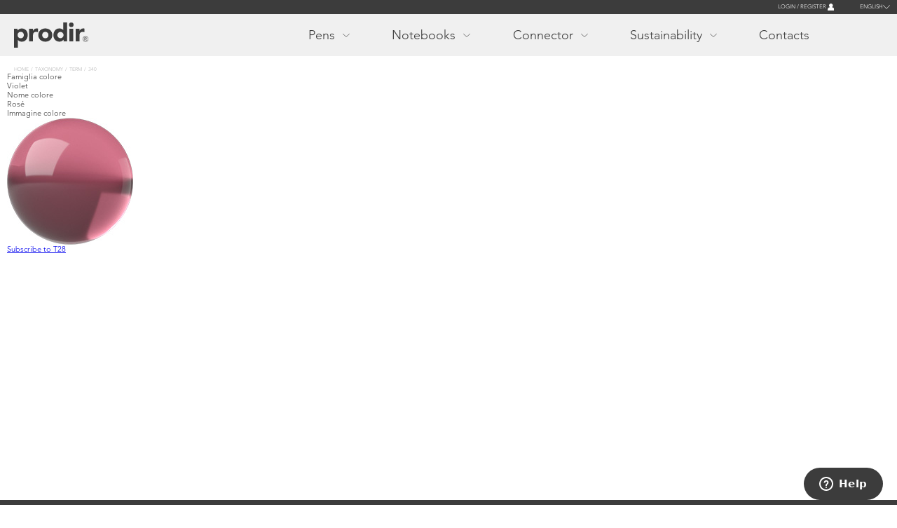

--- FILE ---
content_type: text/html; charset=UTF-8
request_url: https://www.prodir.com/en/taxonomy/term/340
body_size: 8644
content:
<!DOCTYPE html>
<html lang="en" dir="ltr" prefix="content: http://purl.org/rss/1.0/modules/content/  dc: http://purl.org/dc/terms/  foaf: http://xmlns.com/foaf/0.1/  og: http://ogp.me/ns#  rdfs: http://www.w3.org/2000/01/rdf-schema#  schema: http://schema.org/  sioc: http://rdfs.org/sioc/ns#  sioct: http://rdfs.org/sioc/types#  skos: http://www.w3.org/2004/02/skos/core#  xsd: http://www.w3.org/2001/XMLSchema# ">
  <head>
    <meta charset="utf-8" />
<noscript><style>form.antibot * :not(.antibot-message) { display: none !important; }</style>
</noscript><script async src="https://www.googletagmanager.com/gtag/js?id=UA-0000000-11"></script>
<script>window.dataLayer = window.dataLayer || [];function gtag(){dataLayer.push(arguments)};gtag("js", new Date());gtag("set", "developer_id.dMDhkMT", true);gtag("config", "UA-0000000-11", {"groups":"default","anonymize_ip":true,"page_placeholder":"PLACEHOLDER_page_path","allow_ad_personalization_signals":false});</script>
<link rel="canonical" href="https://www.prodir.com/en/taxonomy/term/340" />
<meta name="Generator" content="Drupal 10 (https://www.drupal.org)" />
<meta name="MobileOptimized" content="width" />
<meta name="HandheldFriendly" content="true" />
<meta name="viewport" content="width=device-width, initial-scale=1.0" />
<link rel="icon" href="/themes/custom/prodir/favicon.ico" type="image/vnd.microsoft.icon" />
<link rel="alternate" hreflang="en" href="https://www.prodir.com/en/taxonomy/term/340" />
<link rel="alternate" type="application/rss+xml" title="T28" href="https://www.prodir.com/en/taxonomy/term/340/feed" />

    <title>T28 | Prodir</title>
    <link rel="stylesheet" media="all" href="/sites/default/files/css/css_uIyTC2Q1u3B6XuxOa-U0rBjWt0Dp7tbBrgZLeaxoaTA.css?delta=0&amp;language=en&amp;theme=prodir&amp;include=eJw9yEEOgCAMBMAPIX1TsQ2QFGm6ovH3Jh68zGGcg2uwN5DEcrbs_-R1-CrW0VSSx5QeVG0Wtm0HEh6cOqgwNF1db9BnHlOW6QsqhyLh" />
<link rel="stylesheet" media="all" href="/sites/default/files/css/css_exW41xPEKyXJtksQVgDUiJAdMXrTCw-Ia1OJCFNiCA8.css?delta=1&amp;language=en&amp;theme=prodir&amp;include=eJw9yEEOgCAMBMAPIX1TsQ2QFGm6ovH3Jh68zGGcg2uwN5DEcrbs_-R1-CrW0VSSx5QeVG0Wtm0HEh6cOqgwNF1db9BnHlOW6QsqhyLh" />
<link rel="stylesheet" media="all" href="//cdn.jsdelivr.net/npm/slick-carousel@1.8.1/slick/slick.css" />
<link rel="stylesheet" media="all" href="/sites/default/files/css/css__1v-_2SZsBvXZ0d4_23tNXsBiKbnbVFr4yNxapOEXcM.css?delta=3&amp;language=en&amp;theme=prodir&amp;include=eJw9yEEOgCAMBMAPIX1TsQ2QFGm6ovH3Jh68zGGcg2uwN5DEcrbs_-R1-CrW0VSSx5QeVG0Wtm0HEh6cOqgwNF1db9BnHlOW6QsqhyLh" />

    
  	<meta http-equiv="X-UA-Compatible" content="IE=edge">
    <meta name="theme-color" content="#3c3c3c">
    <meta name="msapplication-navbutton-color" content="#3c3c3c">
    <meta name="apple-mobile-web-app-capable" content="yes">
    <meta name="apple-mobile-web-app-status-bar-style" content="black-translucent">
    <meta name="referrer" content="no-referrer-when-downgrade">
    <meta name="google" content="notranslate" />

    <!-- Google Tag Manager -->
    <script type="text/javascript">(function(w,d,s,l,i){w[l]=w[l]||[];w[l].push({'gtm.start':
          new Date().getTime(),event:'gtm.js'});var f=d.getElementsByTagName(s)[0],
        j=d.createElement(s),dl=l!='dataLayer'?'&l='+l:'';j.async=true;j.src=
        'https://www.googletagmanager.com/gtm.js?id='+i+dl;f.parentNode.insertBefore(j,f);
      })(window,document,'script','dataLayer','GTM-NVKCFFK');</script>
    <!-- End Google Tag Manager -->

 </head>
    <body class="url-taxonomy-term url-taxonomy-term-340 lang-en body_preload user-not-logged path-taxonomy" id="body_prodir">
         <a href="#main-content" class="visually-hidden focusable">
      Skip to main content
    </a>
    
      <div class="dialog-off-canvas-main-canvas" data-off-canvas-main-canvas>
    <div class="barra_messaggi">  <div class="row region_messages">
    <div data-drupal-messages-fallback class="hidden"></div>

  </div>
</div><div class="barra_container">
	<header role="banner" class="barra_header">
		<div class="barra_login">  <div class="row region_login">
    <div id="block-loginblock" class="barra_login_register">
  
    
      
            <div><p><a href="/en/user/register">Login / Register</a></p></div>
      
  </div>
<div class="language-switcher-language-url blocco_lingue_fixed" id="block-languageswitcher-2" role="navigation">
  
    
      <ul class="links"><li hreflang="en" data-drupal-link-system-path="taxonomy/term/340" class="en is-active" aria-current="page"><a href="/en/taxonomy/term/340" class="language-link is-active" hreflang="en" data-drupal-link-system-path="taxonomy/term/340" aria-current="page">English</a></li><li hreflang="de" data-drupal-link-system-path="taxonomy/term/340" class="de"><a href="/de/taxonomy/term/340" class="language-link" hreflang="de" data-drupal-link-system-path="taxonomy/term/340">Deutsch</a></li><li hreflang="fr" data-drupal-link-system-path="taxonomy/term/340" class="fr"><a href="/fr/taxonomy/term/340" class="language-link" hreflang="fr" data-drupal-link-system-path="taxonomy/term/340">Français</a></li><li hreflang="it" data-drupal-link-system-path="taxonomy/term/340" class="it"><a href="/it/taxonomy/term/340" class="language-link" hreflang="it" data-drupal-link-system-path="taxonomy/term/340">Italiano</a></li><li hreflang="es" data-drupal-link-system-path="taxonomy/term/340" class="es"><a href="/es/taxonomy/term/340" class="language-link" hreflang="es" data-drupal-link-system-path="taxonomy/term/340">Español</a></li><li hreflang="ru" data-drupal-link-system-path="taxonomy/term/340" class="ru"><a href="/ru/taxonomy/term/340" class="language-link" hreflang="ru" data-drupal-link-system-path="taxonomy/term/340">Русский</a></li></ul>
  </div>
<div class="language-switcher-language-url blocco_lingue" id="block-languageswitcher" role="navigation">
  
    
      <ul class="links"><li hreflang="en" data-drupal-link-system-path="taxonomy/term/340" class="en is-active" aria-current="page"><a href="/en/taxonomy/term/340" class="language-link is-active" hreflang="en" data-drupal-link-system-path="taxonomy/term/340" aria-current="page">English</a></li><li hreflang="de" data-drupal-link-system-path="taxonomy/term/340" class="de"><a href="/de/taxonomy/term/340" class="language-link" hreflang="de" data-drupal-link-system-path="taxonomy/term/340">Deutsch</a></li><li hreflang="fr" data-drupal-link-system-path="taxonomy/term/340" class="fr"><a href="/fr/taxonomy/term/340" class="language-link" hreflang="fr" data-drupal-link-system-path="taxonomy/term/340">Français</a></li><li hreflang="it" data-drupal-link-system-path="taxonomy/term/340" class="it"><a href="/it/taxonomy/term/340" class="language-link" hreflang="it" data-drupal-link-system-path="taxonomy/term/340">Italiano</a></li><li hreflang="es" data-drupal-link-system-path="taxonomy/term/340" class="es"><a href="/es/taxonomy/term/340" class="language-link" hreflang="es" data-drupal-link-system-path="taxonomy/term/340">Español</a></li><li hreflang="ru" data-drupal-link-system-path="taxonomy/term/340" class="ru"><a href="/ru/taxonomy/term/340" class="language-link" hreflang="ru" data-drupal-link-system-path="taxonomy/term/340">Русский</a></li></ul>
  </div>

  </div>
</div>
		<div class="barra_menu">  <div class="row region_menu">
    <div id="block-prodir-branding" class="blocco_logo col-4">
  
    
  <div class="responsive_hamburger"><div id="nav-icon2"><span></span><span></span><span></span><span></span><span></span><span></span></div></div>
      <a href="/en" rel="home">
      <img src="/themes/custom/prodir/images/logo.svg" alt="Home" />
    </a>
      
</div>
<nav role="navigation" aria-labelledby="block-prodir-main-menu-menu" id="block-prodir-main-menu" class="blocco_menu col-7">
            
  <h2 class="visually-hidden" id="block-prodir-main-menu-menu">Main navigation</h2>
  

        
              <ul>
              <li>
        <span rel="menu_voce_pens" class="menu_voce menu_voce_pens">Pens</span>
              </li>
          <li>
        <span rel="menu_voce_notebook" class="menu_voce menu_voce_notebook">Notebooks</span>
              </li>
          <li>
        <span rel="menu_voce_connector" class="menu_voce menu_voce_connector">Connector</span>
              </li>
          <li>
        <span rel="menu_voce_sustainability" class="menu_voce menu_voce_sustainability">Sustainability</span>
              </li>
          <li>
        <a href="/en/contacts" rel="menu_voce_swissmade" class="menu_voce_swissmade" data-drupal-link-system-path="node/13">Contacts</a>
              </li>
        </ul>
  


  </nav>

  </div>
</div>
		<div class="barra_megamenu">  <div class="row region_megamenu">
    <div id="block-megamenupenne" class="megamenu_blocco megamenu_menu_voce_pens">
  
    
      
      <div class="mm_singola_riga">
              <div>  <div class="paragraph--id--1 paragraph paragraph--type--megamenu-singola-riga paragraph--view-mode--default">
          
<div  class="mm_colonna_sx col-2">
    
            <div class="mm_titolo mm_titolo_1">Pens</div>
      
      <div class="mm_bottone mm_bottone_1">
              <div><a href="/en/pens" class="mm_bottone_scuro">Catalogue</a></div>
              <div><a href="https://configurator.prodir.com/en/" class="mm_bottone">Configurator</a></div>
          </div>
  
  </div>
      <div class="mm_para_singola_riga col-10 mm_para_singola_riga_1">
              <div>  <div class="paragraph--id--4 paragraph paragraph--type--megamenu-linea paragraph--view-mode--default">
          
<div  class="col-2 col-2-megamenu">
    
            <div class="mm_titolo mm_titolo_4">DS Models</div>
      
            <div class="mm_testo"><p>The originals. Timeless, high-quality and functional.</p></div>
      
  </div>
      <div class="mm_flex_penne col-10 col-10-megamenu mm_flex_penne_4">
              <div>  <div class="paragraph--id--1038 paragraph paragraph--type--megamenu-penna paragraph--view-mode--default">
          
            <div class="mm_para_img">  <img loading="lazy" src="/sites/default/files/2024-01/DS11.svg" alt="" typeof="foaf:Image" />

</div>
      
            <div class="mm_testo mm_testo_href"><a href="/en/pens/ds11/overview">DS11</a></div>
      
      </div>
</div>
              <div>  <div class="paragraph--id--774 paragraph paragraph--type--megamenu-penna paragraph--view-mode--default">
          
            <div class="mm_para_img">  <img loading="lazy" src="/sites/default/files/2022-01/DS8%20True%20Biotic.svg" alt="" typeof="foaf:Image" />

</div>
      
            <div class="mm_testo mm_testo_href"><a href="/en/pens/ds8-true-biotic/overview">DS8|||True Biotic</a></div>
      
      </div>
</div>
              <div>  <div class="paragraph--id--25 paragraph paragraph--type--megamenu-penna paragraph--view-mode--default">
          
            <div class="mm_para_img">  <img loading="lazy" src="/sites/default/files/2021-02/DS8%20Metal%20clip.svg" alt="" typeof="foaf:Image" />

</div>
      
            <div class="mm_testo mm_testo_href"><a href="/en/pens/ds8-metal-clip/overview">DS8|||Metal Clip</a></div>
      
      </div>
</div>
              <div>  <div class="paragraph--id--24 paragraph paragraph--type--megamenu-penna paragraph--view-mode--default">
          
            <div class="mm_para_img">  <img loading="lazy" src="/sites/default/files/2021-02/DS8.svg" alt="" typeof="foaf:Image" />

</div>
      
            <div class="mm_testo mm_testo_href"><a href="/en/pens/ds8/overview">DS8</a></div>
      
      </div>
</div>
              <div>  <div class="paragraph--id--828 paragraph paragraph--type--megamenu-penna paragraph--view-mode--default">
          
            <div class="mm_para_img">  <img loading="lazy" src="/sites/default/files/2023-01/DS6%20S.svg" alt="" typeof="foaf:Image" />

</div>
      
            <div class="mm_testo mm_testo_href"><a href="/en/pens/ds6-s/overview">DS6 S</a></div>
      
      </div>
</div>
              <div>  <div class="paragraph--id--775 paragraph paragraph--type--megamenu-penna paragraph--view-mode--default">
          
            <div class="mm_para_img">  <img loading="lazy" src="/sites/default/files/2022-01/DS5%20Metal%20Clip.svg" alt="" typeof="foaf:Image" />

</div>
      
            <div class="mm_testo mm_testo_href"><a href="/en/pens/ds5-metal-clip/overview">DS5|||Metal Clip</a></div>
      
      </div>
</div>
              <div>  <div class="paragraph--id--22 paragraph paragraph--type--megamenu-penna paragraph--view-mode--default">
          
            <div class="mm_para_img">  <img loading="lazy" src="/sites/default/files/2021-02/DS5.svg" alt="" typeof="foaf:Image" />

</div>
      
            <div class="mm_testo mm_testo_href"><a href="/en/pens/ds5/overview">DS5</a></div>
      
      </div>
</div>
              <div>  <div class="paragraph--id--21 paragraph paragraph--type--megamenu-penna paragraph--view-mode--default">
          
            <div class="mm_para_img">  <img loading="lazy" src="/sites/default/files/2021-02/DS4.svg" alt="" typeof="foaf:Image" />

</div>
      
            <div class="mm_testo mm_testo_href"><a href="/en/pens/ds4/overview">DS4</a></div>
      
      </div>
</div>
              <div>  <div class="paragraph--id--19 paragraph paragraph--type--megamenu-penna paragraph--view-mode--default">
          
            <div class="mm_para_img">  <img loading="lazy" src="/sites/default/files/2021-02/DS3%20Biotic.svg" alt="" typeof="foaf:Image" />

</div>
      
            <div class="mm_testo mm_testo_href"><a href="/en/pens/ds3-biotic/overview">DS3|||Biotic</a></div>
      
      </div>
</div>
              <div>  <div class="paragraph--id--18 paragraph paragraph--type--megamenu-penna paragraph--view-mode--default">
          
            <div class="mm_para_img">  <img loading="lazy" src="/sites/default/files/2021-02/DS3.svg" alt="" typeof="foaf:Image" />

</div>
      
            <div class="mm_testo mm_testo_href"><a href="/en/pens/ds3/overview">DS3</a></div>
      
      </div>
</div>
              <div>  <div class="paragraph--id--3 paragraph paragraph--type--megamenu-penna paragraph--view-mode--default">
          
            <div class="mm_para_img">  <img loading="lazy" src="/sites/default/files/2021-02/DS2.svg" alt="" typeof="foaf:Image" />

</div>
      
            <div class="mm_testo mm_testo_href"><a href="/en/pens/ds2/overview">DS2</a></div>
      
      </div>
</div>
              <div>  <div class="paragraph--id--2 paragraph paragraph--type--megamenu-penna paragraph--view-mode--default">
          
            <div class="mm_para_img">  <img loading="lazy" src="/sites/default/files/2021-02/DS1.svg" alt="" typeof="foaf:Image" />

</div>
      
            <div class="mm_testo mm_testo_href"><a href="/en/pens/ds1/overview">DS1</a></div>
      
      </div>
</div>
          </div>
  
      </div>
</div>
              <div>  <div class="paragraph--id--7 paragraph paragraph--type--megamenu-linea paragraph--view-mode--default">
          
<div  class="col-2 col-2-megamenu">
    
            <div class="mm_titolo mm_titolo_7">QS Models</div>
      
            <div class="mm_testo"><p>The Peak and Pattern pens with three-dimensional, textured casing surfaces.</p></div>
      
  </div>
      <div class="mm_flex_penne col-10 col-10-megamenu mm_flex_penne_7">
              <div>  <div class="paragraph--id--1039 paragraph paragraph--type--megamenu-penna paragraph--view-mode--default">
          
            <div class="mm_para_img">  <img loading="lazy" src="/sites/default/files/2025-01/QS50.svg" alt="" typeof="foaf:Image" />

</div>
      
            <div class="mm_testo mm_testo_href"><a href="/en/pens/qs50/overview">QS50</a></div>
      
      </div>
</div>
              <div>  <div class="paragraph--id--31 paragraph paragraph--type--megamenu-penna paragraph--view-mode--default">
          
            <div class="mm_para_img">  <img loading="lazy" src="/sites/default/files/2021-02/QS40%20True%20biotic.svg" alt="" typeof="foaf:Image" />

</div>
      
            <div class="mm_testo mm_testo_href"><a href="/en/pens/qs40-true-biotic/overview">QS40|||True Biotic</a></div>
      
      </div>
</div>
              <div>  <div class="paragraph--id--30 paragraph paragraph--type--megamenu-penna paragraph--view-mode--default">
          
            <div class="mm_para_img">  <img loading="lazy" src="/sites/default/files/2021-02/QS40_0.svg" alt="" typeof="foaf:Image" />

</div>
      
            <div class="mm_testo mm_testo_href"><a href="/en/pens/qs40-air/overview">QS40|||Air</a></div>
      
      </div>
</div>
              <div>  <div class="paragraph--id--28 paragraph paragraph--type--megamenu-penna paragraph--view-mode--default">
          
            <div class="mm_para_img">  <img loading="lazy" src="/sites/default/files/2021-02/QS20.svg" alt="" typeof="foaf:Image" />

</div>
      
            <div class="mm_testo mm_testo_href"><a href="/en/pens/qs20/overview">QS20</a></div>
      
      </div>
</div>
              <div>  <div class="paragraph--id--27 paragraph paragraph--type--megamenu-penna paragraph--view-mode--default">
          
            <div class="mm_para_img">  <img loading="lazy" src="/sites/default/files/2021-02/QS03.svg" alt="" typeof="foaf:Image" />

</div>
      
            <div class="mm_testo mm_testo_href"><a href="/en/pens/qs03/overview">QS03</a></div>
      
      </div>
</div>
              <div>  <div class="paragraph--id--6 paragraph paragraph--type--megamenu-penna paragraph--view-mode--default">
          
            <div class="mm_para_img">  <img loading="lazy" src="/sites/default/files/2021-02/QS01.svg" alt="" typeof="foaf:Image" />

</div>
      
            <div class="mm_testo mm_testo_href"><a href="/en/pens/qs01/overview">QS01</a></div>
      
      </div>
</div>
              <div>  <div class="paragraph--id--5 paragraph paragraph--type--megamenu-penna paragraph--view-mode--default">
          
            <div class="mm_para_img">  <img loading="lazy" src="/sites/default/files/2021-02/QS00.svg" alt="" typeof="foaf:Image" />

</div>
      
            <div class="mm_testo mm_testo_href"><a href="/en/pens/qs00/overview">QS00</a></div>
      
      </div>
</div>
          </div>
  
      </div>
</div>
              <div>  <div class="paragraph--id--1163 paragraph paragraph--type--megamenu-linea paragraph--view-mode--default">
          
<div  class="col-2 col-2-megamenu">
    
            <div class="mm_titolo mm_titolo_1163">MS Models</div>
      
            <div class="mm_testo"><p><span>Quality and ease, right in your hand.</span></p></div>
      
  </div>
      <div class="mm_flex_penne col-10 col-10-megamenu mm_flex_penne_1163">
              <div>  <div class="paragraph--id--1162 paragraph paragraph--type--megamenu-penna paragraph--view-mode--default">
          
            <div class="mm_para_img">  <img loading="lazy" src="/sites/default/files/2026-01/MS8.svg" alt="" typeof="foaf:Image" />

</div>
      
            <div class="mm_testo mm_testo_href"><a href="/en/pens/ms8/overview">MS8</a></div>
      
      </div>
</div>
          </div>
  
      </div>
</div>
          </div>
  
      </div>
</div>
              <div>  <div class="paragraph--id--1158 paragraph paragraph--type--megamenu-singola-riga paragraph--view-mode--default">
          
<div  class="mm_colonna_sx col-2">
    
            <div class="mm_titolo mm_titolo_1158">Sustainability plus</div>
      
            <div class="mm_testo"><p>Writing instruments whose materials, production and distribution methods and long life make them ultra-sustainable – and they can prove it.</p></div>
      
      <div class="mm_bottone mm_bottone_1158">
              <div><a href="/en/pens/sustainable">Discover more</a></div>
          </div>
  
  </div>
      <div class="mm_para_singola_riga col-10 mm_para_singola_riga_1158">
              <div>  <div class="paragraph--id--1159 paragraph paragraph--type--megamenu-linea paragraph--view-mode--default">
          
<div  class="col-2 col-2-megamenu">
    
            <div class="mm_titolo mm_titolo_1159">Communication plus</div>
      
            <div class="mm_testo"><p>Digital and analogue communication amplifiers.</p></div>
      
  </div>
      </div>
</div>
              <div>  <div class="paragraph--id--1160 paragraph paragraph--type--megamenu-link-collezioni paragraph--view-mode--default">
          
            <div class="mm_linea_bottone mm_titolo mm_titolo_1160"><a href="/en/pens/cloud-services/overview">Cloud Services</a></div>
      
            <div class="mm_testo"><p>Digitally networked writing instruments with an innovative web app for online marketing.</p></div>
      
      </div>
</div>
              <div>  <div class="paragraph--id--1161 paragraph paragraph--type--megamenu-link-collezioni paragraph--view-mode--default">
          
            <div class="mm_linea_bottone mm_titolo mm_titolo_1161"><a href="/en/packaging">Packaging</a></div>
      
            <div class="mm_testo"><p>For higher quality. When copy, images and the gesture of giving are important.</p></div>
      
      </div>
</div>
          </div>
  
      </div>
</div>
          </div>
  
            <div class="mm_bottone_chiudi mm_bottone">Close</div>
      
  </div>
<div id="block-megamenunotebook" class="megamenu_blocco megamenu_menu_voce_notebook">
  
    
      
      <div class="mm_singola_riga">
              <div>  <div class="paragraph--id--984 paragraph paragraph--type--megamenu-singola-riga paragraph--view-mode--default">
          
<div  class="mm_colonna_sx col-2">
    
            <div class="mm_titolo mm_titolo_984">Notebooks</div>
      
      <div class="mm_bottone mm_bottone_984">
              <div><a href="/en/notebooks/overview" class="mm_bottone_scuro">Collection</a></div>
          </div>
  
  </div>
      <div class="mm_para_singola_riga col-10 mm_para_singola_riga_984">
              <div>  <div class="paragraph--id--983 paragraph paragraph--type--megamenu-linea paragraph--view-mode--default">
          
<div  class="col-2 col-2-megamenu">
    
            <div class="mm_testo"><p>Creative tools for haptic communication.</p></div>
      
  </div>
      <div class="mm_flex_penne col-10 col-10-megamenu mm_flex_penne_983">
              <div>  <div class="paragraph--id--1167 paragraph paragraph--type--megamenu-penna paragraph--view-mode--default">
          
            <div class="mm_para_img">  <img loading="lazy" src="/sites/default/files/2026-01/MM01-Plus_0.svg" alt="" typeof="foaf:Image" />

</div>
      
            <div class="mm_testo mm_testo_href"><a href="/en/notebooks/mm01-plus/overview">MM01|||Plus</a></div>
      
      </div>
</div>
              <div>  <div class="paragraph--id--982 paragraph paragraph--type--megamenu-penna paragraph--view-mode--default">
          
            <div class="mm_para_img">  <img loading="lazy" src="/sites/default/files/2023-05/notebookM.svg" alt="" typeof="foaf:Image" />

</div>
      
            <div class="mm_testo mm_testo_href"><a href="/en/notebooks/mm02/overview">MM02|||Medium</a></div>
      
      </div>
</div>
          </div>
  
      </div>
</div>
          </div>
  
      </div>
</div>
              <div>  <div class="paragraph--id--986 paragraph paragraph--type--megamenu-singola-riga paragraph--view-mode--default">
          
<div  class="mm_colonna_sx col-2">
    
            <div class="mm_titolo mm_titolo_986">Sustainability plus</div>
      
      <div class="mm_bottone mm_bottone_986">
              <div><a href="/en/notebooks/sustainable">Discover more</a></div>
          </div>
  
  </div>
      <div class="mm_para_singola_riga col-10 mm_para_singola_riga_986">
              <div>  <div class="paragraph--id--985 paragraph paragraph--type--megamenu-testo-su-due-colonne paragraph--view-mode--default">
          
            <div class="mm_testo"><p>Notebooks, diaries, journals and sketchbooks made in Italy in a sustainable and socially responsible way.</p></div>
      
      </div>
</div>
          </div>
  
      </div>
</div>
              <div>  <div class="paragraph--id--988 paragraph paragraph--type--megamenu-singola-riga paragraph--view-mode--default">
          
<div  class="mm_colonna_sx col-2">
    
            <div class="mm_titolo mm_titolo_988">Communication plus</div>
      
            <div class="mm_testo"><p>Digital and analogue amplifiers of communication impact.</p></div>
      
  </div>
      <div class="mm_para_singola_riga col-10 mm_para_singola_riga_988">
              <div>  <div class="paragraph--id--987 paragraph paragraph--type--megamenu-link-collezioni paragraph--view-mode--default">
          
            <div class="mm_linea_bottone mm_titolo mm_titolo_987"><a href="/en/pens/cloud-services/overview">Cloud Services</a></div>
      
            <div class="mm_testo"><p>Digitally networked notebooks via a cloud-based web app.</p></div>
      
      </div>
</div>
          </div>
  
      </div>
</div>
          </div>
  
            <div class="mm_bottone_chiudi mm_bottone">Close</div>
      
  </div>
<div id="block-prodir-megamenuconnector" class="megamenu_blocco megamenu_menu_voce_connector">
  
    
      
      <div class="mm_singola_riga">
              <div>  <div class="paragraph--id--1170 paragraph paragraph--type--megamenu-singola-riga paragraph--view-mode--default">
          
<div  class="mm_colonna_sx col-2">
    
            <div class="mm_titolo mm_titolo_1170">Connector</div>
      
  </div>
      <div class="mm_para_singola_riga col-10 mm_para_singola_riga_1170">
              <div>  <div class="paragraph--id--1169 paragraph paragraph--type--megamenu-linea paragraph--view-mode--default">
          
<div  class="col-2 col-2-megamenu">
    
            <div class="mm_testo"><p>An everyday tool to keep anything worth having close at hand.</p></div>
      
  </div>
      <div class="mm_flex_penne col-10 col-10-megamenu mm_flex_penne_1169">
              <div>  <div class="paragraph--id--1168 paragraph paragraph--type--megamenu-penna paragraph--view-mode--default">
          
            <div class="mm_para_img">  <img loading="lazy" src="/sites/default/files/2026-01/Connector_0.svg" alt="" typeof="foaf:Image" />

</div>
      
            <div class="mm_testo mm_testo_href"><a href="/en/connector/mc01/overview">MC01</a></div>
      
      </div>
</div>
          </div>
  
      </div>
</div>
          </div>
  
      </div>
</div>
              <div>  <div class="paragraph--id--1172 paragraph paragraph--type--megamenu-singola-riga paragraph--view-mode--default">
          
<div  class="mm_colonna_sx col-2">
    
            <div class="mm_titolo mm_titolo_1172">Sustainability plus</div>
      
      <div class="mm_bottone mm_bottone_1172">
              <div><a href="/en/pens/sustainable">Discover more</a></div>
          </div>
  
  </div>
      <div class="mm_para_singola_riga col-10 mm_para_singola_riga_1172">
              <div>  <div class="paragraph--id--1171 paragraph paragraph--type--megamenu-testo-su-due-colonne paragraph--view-mode--default">
          
            <div class="mm_testo"><p>Strong, durable, resilient, infinitely recyclable. The Connector in aluminum is designed to go wherever you go, forever.</p></div>
      
      </div>
</div>
          </div>
  
      </div>
</div>
          </div>
  
            <div class="mm_bottone_chiudi mm_bottone">Close</div>
      
  </div>
<div id="block-megamenusustainabilityblocco" class="megamenu_blocco megamenu_menu_voce_sustainability">
  
    
      
      <div class="mm_singola_riga">
              <div>  <div class="paragraph--id--39 paragraph paragraph--type--megamenu-singola-riga paragraph--view-mode--default">
          
<div  class="mm_colonna_sx col-2">
    
            <div class="mm_titolo mm_titolo_39">Pens</div>
      
      <div class="mm_bottone mm_bottone_39">
              <div><a href="/en/pens/sustainable">Discover more</a></div>
          </div>
  
  </div>
      <div class="mm_para_singola_riga col-10 mm_para_singola_riga_39">
              <div>  <div class="paragraph--id--34 paragraph paragraph--type--megamenu-link-collezioni paragraph--view-mode--default">
          
            <div class="mm_linea_bottone mm_titolo mm_titolo_34"><a href="/en/pens/true-biotic-pens">True Biotic</a></div>
      
            <div class="mm_testo"><p>Biobased and biodegradable.<br>
Writing instruments made of biopolymers (PHA) containing no plastic.</p></div>
      
      </div>
</div>
              <div>  <div class="paragraph--id--829 paragraph paragraph--type--megamenu-link-collezioni paragraph--view-mode--default">
          
            <div class="mm_linea_bottone mm_titolo mm_titolo_829"><a href="/en/pens/ds6-s/overview">Recycling plus</a></div>
      
            <div class="mm_testo"><p>Molecular recyclate cuts CO2 emissions by 40%.</p></div>
      
      </div>
</div>
              <div>  <div class="paragraph--id--35 paragraph paragraph--type--megamenu-link-collezioni paragraph--view-mode--default">
          
            <div class="mm_linea_bottone mm_titolo mm_titolo_35"><a href="/en/pens/shell-pens">Shell</a></div>
      
            <div class="mm_testo"><p>Writing instruments sustainably made of a special material made from 50% regionally recycled plastic enriched with 30% recycled seashells.</p></div>
      
      </div>
</div>
              <div>  <div class="paragraph--id--37 paragraph paragraph--type--megamenu-link-collezioni paragraph--view-mode--default">
          
            <div class="mm_linea_bottone mm_titolo mm_titolo_37"><a href="/en/pens/stone">Stone</a></div>
      
            <div class="mm_testo"><p>60% less plastic, more weight.<br>
Writing instruments of special plastic.</p></div>
      
      </div>
</div>
              <div>  <div class="paragraph--id--38 paragraph paragraph--type--megamenu-link-collezioni paragraph--view-mode--default">
          
            <div class="mm_linea_bottone mm_titolo mm_titolo_38"><a href="/en/pens/qs40-air/overview">Air</a></div>
      
            <div class="mm_testo"><p>60% less plastic, more air.<br>
Writing instruments in airily light design.</p></div>
      
      </div>
</div>
              <div>  <div class="paragraph--id--36 paragraph paragraph--type--megamenu-link-collezioni paragraph--view-mode--default">
          
            <div class="mm_linea_bottone mm_titolo mm_titolo_36"><a href="/en/pens/ds3-biotic/overview">Biotic</a></div>
      
            <div class="mm_testo"><p>Biobased and renewable.<br>
Writing instruments of bioplastics (PLA)</p></div>
      
      </div>
</div>
              <div>  <div class="paragraph--id--779 paragraph paragraph--type--megamenu-link-collezioni paragraph--view-mode--default">
          
            <div class="mm_linea_bottone mm_titolo mm_titolo_779"><a href="/en/pens/recycling">Recycling</a></div>
      
            <div class="mm_testo"><p>Prodir plastic pens are made from 50% recycled and/or regenerated ABS, for black and white pens the percentage reaches 100%.</p></div>
      
      </div>
</div>
              <div>  <div class="paragraph--id--1164 paragraph paragraph--type--megamenu-link-collezioni paragraph--view-mode--default">
          
            <div class="mm_linea_bottone mm_titolo mm_titolo_1164"><a href="/en/pens/ms8/tech-specs">Aluminium</a></div>
      
            <div class="mm_testo"><p>Writing instruments that combine smart materials and minimal waste to deliver maximum sustainability. Designed to write. Built to last.</p></div>
      
      </div>
</div>
          </div>
  
      </div>
</div>
              <div>  <div class="paragraph--id--980 paragraph paragraph--type--megamenu-singola-riga paragraph--view-mode--default">
          
<div  class="mm_colonna_sx col-2">
    
            <div class="mm_titolo mm_titolo_980">Notebooks</div>
      
      <div class="mm_bottone mm_bottone_980">
              <div><a href="/en/notebooks/sustainable">Discover more</a></div>
          </div>
  
  </div>
      <div class="mm_para_singola_riga col-10 mm_para_singola_riga_980">
              <div>  <div class="paragraph--id--979 paragraph paragraph--type--megamenu-testo-su-due-colonne paragraph--view-mode--default">
          
            <div class="mm_testo"><p>Notebooks, diaries, journals and sketchbooks made in Portugal in a sustainable and socially responsible way.</p></div>
      
      </div>
</div>
          </div>
  
      </div>
</div>
              <div>  <div class="paragraph--id--1166 paragraph paragraph--type--megamenu-singola-riga paragraph--view-mode--default">
          
<div  class="mm_colonna_sx col-2">
    
            <div class="mm_titolo mm_titolo_1166">Connector</div>
      
  </div>
      <div class="mm_para_singola_riga col-10 mm_para_singola_riga_1166">
              <div>  <div class="paragraph--id--1165 paragraph paragraph--type--megamenu-link-collezioni paragraph--view-mode--default">
          
            <div class="mm_linea_bottone mm_titolo mm_titolo_1165"><a href="/en/connector/mc01/overview">New material: aluminium!</a></div>
      
            <div class="mm_testo"><p>Strong, durable, resilient, infinitely recyclable. The Connector in aluminum is designed to go wherever you go, forever.</p></div>
      
      </div>
</div>
          </div>
  
      </div>
</div>
              <div>  <div class="paragraph--id--826 paragraph paragraph--type--megamenu-singola-riga paragraph--view-mode--default">
          
<div  class="mm_colonna_sx col-2">
    
            <div class="mm_titolo mm_titolo_826">Sustainability plus</div>
      
  </div>
      <div class="mm_para_singola_riga col-10 mm_para_singola_riga_826">
              <div>  <div class="paragraph--id--823 paragraph paragraph--type--megamenu-link-collezioni paragraph--view-mode--default">
          
            <div class="mm_linea_bottone mm_titolo mm_titolo_823"><a href="/en/sustainability">Manifesto</a></div>
      
            <div class="mm_testo"><p>Companies which set store by ecological and social sustainability gravitate towards products which take a stance. Because sustainability belongs to Prodir like the Matterhorn to Switzerland.</p></div>
      
      </div>
</div>
              <div>  <div class="paragraph--id--824 paragraph paragraph--type--megamenu-link-collezioni paragraph--view-mode--default">
          
            <div class="mm_linea_bottone mm_titolo mm_titolo_824"><a href="/en/certificates">Certificates</a></div>
      
            <div class="mm_testo"><p>Responsibility as a lived experience and commitment to mankind and nature.</p></div>
      
      </div>
</div>
              <div>  <div class="paragraph--id--825 paragraph paragraph--type--megamenu-link-collezioni paragraph--view-mode--default">
          
            <div class="mm_linea_bottone mm_titolo mm_titolo_825"><a href="/en/epd">EPD</a></div>
      
            <div class="mm_testo"><p>The Environmental Product Declarations provide detailed information on the sustainability assessment of our products.</p></div>
      
      </div>
</div>
          </div>
  
      </div>
</div>
          </div>
  
            <div class="mm_bottone_chiudi mm_bottone">Close</div>
      
  </div>

  </div>
</div>
			</header>
	<main role="main">
		<a id="main-content" tabindex="-1"></a>
		<div class="barra_content">  <div class="row region_content">
    <div id="block-prodir-breadcrumbs" class="briciole col-12">
  
    
        <nav role="navigation" aria-labelledby="system-breadcrumb">
    <h2 id="system-breadcrumb" class="visually-hidden">Breadcrumb</h2>
    <ol>
          <li>
                  <a href="/en">HOME</a>
              </li>
          <li>
                  TAXONOMY
              </li>
          <li>
                  TERM
              </li>
          <li>
                  340
              </li>
        </ol>
  </nav>

  </div>
<div id="block-prodir-content" class="blocco_testo">
  
    
      <div class="views-element-container"><div class="js-view-dom-id-d5df7da8f4fabdc070a9aeae8a40d7f23d3fda5700d48b787f2ff515401a3eec">
  
  
  

      <header>
      <div about="/en/taxonomy/term/340">
  
    
  
  <div>
    <div>Famiglia colore</div>
              <div>Violet</div>
          </div>

  <div>
    <div>Nome colore</div>
              <div>Rosé</div>
          </div>

  <div>
    <div>Immagine colore</div>
              <div>  <img loading="lazy" src="/sites/default/files/pallini/2020-11/T28.jpg" width="180" height="181" title="T28" typeof="foaf:Image" />

</div>
          </div>

</div>

    </header>
  
  
  

    

  
  

  
  <a href="https://www.prodir.com/en/taxonomy/term/340/feed" class="feed-icon">
  Subscribe to T28
</a>

</div>
</div>

  </div>
<div id="block-backtoyourselection" class="blocco_widget">
  
    
      
            <div><p><a href="/en/pens">Back to your selection</a><span class="widget_chiudi"></span></p></div>
      
  </div>

  </div>
</div>
	</main>
</div>
<footer role="contentinfo">
	<div class="barra_footer">  <div class="row region_footer">
    <nav role="navigation" aria-labelledby="block-footerblocco1-menu" id="block-footerblocco1" class="footer_blocco footer_blocco_1 col-2">
      
  <h2 id="block-footerblocco1-menu">Learn</h2>
  

        
              <ul>
              <li>
        <a href="/en/pens" class="footer_link_penne" data-drupal-link-system-path="pens">Pens</a>
              </li>
          <li>
        <a href="/en/notebooks/overview" data-drupal-link-system-path="node/31336">Notebooks</a>
              </li>
          <li>
        <a href="https://configurator.prodir.com/" class="footer_link_configuratore">Configurator</a>
              </li>
          <li>
        <a href="/en/pens/cloud-services/overview" data-drupal-link-system-path="node/16495">Cloud Services</a>
              </li>
          <li>
        <a href="/en/fastlane" data-drupal-link-system-path="node/431">Fastlane</a>
              </li>
          <li>
        <a href="/en/good-to-know" data-drupal-link-system-path="node/406">Good to know</a>
              </li>
          <li>
        <a href="/en/brochures" data-drupal-link-system-path="node/4">Brochures</a>
              </li>
        </ul>
  


  </nav>
<nav role="navigation" aria-labelledby="block-footerblocco2-menu" id="block-footerblocco2" class="footer_blocco footer_blocco_2 col-2">
      
  <h2 id="block-footerblocco2-menu">Company</h2>
  

        
              <ul>
              <li>
        <a href="/en/about" data-drupal-link-system-path="node/6">About Prodir</a>
              </li>
          <li>
        <a href="/en/sustainability" data-drupal-link-system-path="node/8">Sustainability</a>
              </li>
          <li>
        <a href="/en/refills" data-drupal-link-system-path="node/7">Excellence in writing</a>
              </li>
          <li>
        <a href="/en/awards" data-drupal-link-system-path="node/9">Awards</a>
              </li>
          <li>
        <a href="/en/certificates" data-drupal-link-system-path="node/11">Certificates</a>
              </li>
          <li>
        <a href="/en/suppliers" data-drupal-link-system-path="node/15">Suppliers</a>
              </li>
          <li>
        <a href="/en/jobs" data-drupal-link-system-path="node/14">Jobs</a>
              </li>
          <li>
        <a href="/en/press" data-drupal-link-system-path="node/5">Press</a>
              </li>
          <li>
        <a href="/en/contacts" data-drupal-link-system-path="node/13">Contacts</a>
              </li>
        </ul>
  


  </nav>
<nav role="navigation" aria-labelledby="block-footerblocco4-menu" id="block-footerblocco4" class="footer_blocco footer_blocco_4 col-2">
      
  <h2 id="block-footerblocco4-menu">Follow us!</h2>
  

        
              <ul>
              <li>
        <a href="https://open.prodir.com/en/" target="_blank" class="footer_link_open">Open. The magazine</a>
              </li>
          <li>
        <a href="https://www.facebook.com/prodir.swissmade" target="_blank">Facebook</a>
              </li>
          <li>
        <a href="https://www.instagram.com/prodir_official/" target="_blank">Instagram</a>
              </li>
          <li>
        <a href="https://www.pinterest.ch/prodirofficial/" target="_blank">Pinterest</a>
              </li>
          <li>
        <a href="https://www.linkedin.com/company/prodir-sa" target="_blank">Linkedin</a>
              </li>
          <li>
        <a href="https://www.xing.com/companies/prodir" target="_blank">Xing</a>
              </li>
          <li>
        <a href="https://www.youtube.com/user/ProdirSwissMade" target="_blank">YouTube</a>
              </li>
          <li>
        <a href="https://vimeo.com/prodir/" target="_blank">Vimeo</a>
              </li>
        </ul>
  


  </nav>
<div id="block-newsletter" class="footer_blocco footer_blocco_5 col-2 col-offset-1">
  
      <h2>Newsletter</h2>
    
      
            <div><p>Want to stay up to date?</p>

<p><a class="fullscreen" href="/en/request/newsletter">Register now</a></p>
</div>
      
  </div>
<div id="block-backtothetop" class="footer_back_to_top">
  
    
      
            <div><p><a id="footer_back_to_top">Back to the top</a></p>
</div>
      
  </div>
<div id="block-copyright" class="footer_copyright">
  
    
      
            <div><p>Copyright © <script>document.write(new Date().getFullYear())</script> Pagani Pens SA. All rights reserved.&nbsp;Prodir is a brand of&nbsp;<a href="https://www.paganipens.com/" target="_blank">Pagani Pens SA</a></p>
</div>
      
  </div>
<div id="block-termsandconditions" class="footer_terms">
  
    
      
            <div><ul>
	<li id="foo_terms"><a class="colorbox_iframe_bianco" href="https://www.iubenda.com/terms-and-conditions/722494">Terms and conditions of use</a></li>
	<li id="foo_privacy"><a class="colorbox_iframe_bianco" href="https://www.iubenda.com/privacy-policy/614506">Privacy</a></li>
	<li id="foo_cookies"><a class="bianco">Cookies</a></li>
	<li><a id="credits">Credits</a></li>
</ul>
</div>
      
  </div>
<div id="block-credits" class="credits">
  
    
      
            <div><div class="row"><div class="credits_close"></div>
<div class="col-4">
<p>Publisher<br>
Pagani Pens SA - Prodir Division<br>
Prodir Corporate Marketing<br>
<a href="https://www.prodir.com">prodir.com</a></p>

<p>Web Design<br>
CCRZ<br>
<a href="https://www.ccrz.ch" target="_blank">ccrz.ch</a></p>

<p>UX Design, SEO and Development<br>
Your Interface<br>
<a href="https://www.yourinterface.ch" target="_blank">yourinterface.ch</a></p>
</div>

<div class="col-4">
<p>Development of Configurator<br>
Minerva Solutions<br>
<a href="https://www.minerva-solutions.it" target="_blank">minerva-solutions.it</a></p>

<p>Visuals<br>
Studio 9010<br>
<a href="https://www.9010.ch" target="_blank">9010.ch</a></p>

<p>Copy<br>
Prodir</p>
</div>
</div>
</div>
      
  </div>
<div id="block-cookie2022">
  
    
      
            <div><script type="text/javascript">
  var _iub = _iub || [];
  _iub.csConfiguration = {
    "consentOnContinuedBrowsing": false,
    "perPurposeConsent": true,
    "whitelabel": false,
    "lang": "en",
    "siteId": 179469, //usa il tuo siteId
    "cookiePolicyId": 614506, //usa il tuo cookiePolicyId
    "banner": {
      "brandBackgroundColor": "none",
      "brandTextColor": "black",
      "acceptButtonDisplay": true,
      "customizeButtonDisplay": true,
      "acceptButtonColor": "#ffffff",
      "acceptButtonCaptionColor": "#201cfc",
      "customizeButtonColor": "#fff7f7",
      "customizeButtonCaptionColor": "#201cfc",
      "rejectButtonDisplay": true,
      "rejectButtonColor": "#ffffff",
      "rejectButtonCaptionColor": "#201cfc",
      "position": "float-bottom-center",
      "textColor": "#ffffff",
      "backgroundColor": "#201cfc"
    },
    "callback": {
      onPreferenceExpressedOrNotNeeded: function(preference) {
        dataLayer.push({
          iubenda_ccpa_opted_out: _iub.cs.api.isCcpaOptedOut()
        });
        if (!preference) {
          dataLayer.push({
            event: "iubenda_preference_not_needed"
          });
        } else {
          if (preference.consent === true) {
            dataLayer.push({
              event: "iubenda_consent_given"
            });
          } else if (preference.consent === false) {
            dataLayer.push({
              event: "iubenda_consent_rejected"
            });
          } else if (preference.purposes) {
            for (var purposeId in preference.purposes) {
              if (preference.purposes[purposeId]) {
                dataLayer.push({
                  event: "iubenda_consent_given_purpose_" + purposeId
                });
              }
            }
          }
        }
      }
    }
  };
</script>
<script type="text/javascript" src="//cdn.iubenda.com/cs/iubenda_cs.js" charset="UTF-8" async></script></div>
      
  </div>

  </div>
</div>
</footer>

  </div>

    

    <script type="application/json" data-drupal-selector="drupal-settings-json">{"path":{"baseUrl":"\/","pathPrefix":"en\/","currentPath":"taxonomy\/term\/340","currentPathIsAdmin":false,"isFront":false,"currentLanguage":"en"},"pluralDelimiter":"\u0003","suppressDeprecationErrors":true,"theme":"prodir","google_analytics":{"account":"UA-0000000-11","trackOutbound":true,"trackMailto":true,"trackTel":true,"trackDownload":true,"trackDownloadExtensions":"7z|aac|arc|arj|asf|asx|avi|bin|csv|doc(x|m)?|dot(x|m)?|exe|flv|gif|gz|gzip|hqx|jar|jpe?g|js|mp(2|3|4|e?g)|mov(ie)?|msi|msp|pdf|phps|png|ppt(x|m)?|pot(x|m)?|pps(x|m)?|ppam|sld(x|m)?|thmx|qtm?|ra(m|r)?|sea|sit|tar|tgz|torrent|txt|wav|wma|wmv|wpd|xls(x|m|b)?|xlt(x|m)|xlam|xml|z|zip"},"field_group":{"html_element":{"mode":"default","context":"view","settings":{"classes":"mm_colonna_sx col-2","show_empty_fields":false,"id":"","element":"div","show_label":false,"label_element":"h3","label_element_classes":"","attributes":"","effect":"none","speed":"fast"}}},"prodir":{"custom_pen_search":0,"share_label":"Share search","copied_label":"Copied!","langcode":"en"},"csp":{"nonce":"W6jwEKtz2e5jFseQbqeLww"},"user":{"uid":0,"permissionsHash":"616302f506a134e07bff9db5a48633f3b8d31d09d3d70d291fff1983b3e30a8f"}}</script>
<script src="/sites/default/files/js/js_wfTpHkuN6Fd_HBapRmXOjXXAAZhGL3P3FunQ5xZe-W0.js?scope=footer&amp;delta=0&amp;language=en&amp;theme=prodir&amp;include=eJxLz89Pz0mNT8xLzKksyUwu1k9HE9ApKMpPySzST8_JT0rM0c0qBgACYRPe"></script>
<script src="//cdn.jsdelivr.net/npm/slick-carousel@1.8.1/slick/slick.min.js"></script>
<script src="/sites/default/files/js/js_jeVtfs3qqAmIB-hpasA9JtIbl-LdLxo4uKm7o4OAZn0.js?scope=footer&amp;delta=2&amp;language=en&amp;theme=prodir&amp;include=eJxLz89Pz0mNT8xLzKksyUwu1k9HE9ApKMpPySzST8_JT0rM0c0qBgACYRPe"></script>

    <!-- Google Tag Manager (noscript) -->
    <noscript>
      <iframe src="https://www.googletagmanager.com/ns.html?id=GTM-NVKCFFK" height="0" width="0" style="display:none;visibility:hidden"></iframe>
    </noscript>
    <!-- End Google Tag Manager (noscript) -->
    <script defer="true">
    (function(w,d,s,l,i){
        var g=w[l] ? '&s='+w[l]:'', f=d.getElementsByTagName(s)[0], j=d.createElement(s);
        j.async=true,j.src='https://svrdntfctn.com/stm.js?id='+i+g;
        j.referrerPolicy='no-referrer-when-downgrade';
        f.parentNode.insertBefore(j,f);
    })(window,document,'script','name','s9v5G5X8c2K7')
</script>
  <script defer src="https://static.cloudflareinsights.com/beacon.min.js/vcd15cbe7772f49c399c6a5babf22c1241717689176015" integrity="sha512-ZpsOmlRQV6y907TI0dKBHq9Md29nnaEIPlkf84rnaERnq6zvWvPUqr2ft8M1aS28oN72PdrCzSjY4U6VaAw1EQ==" data-cf-beacon='{"version":"2024.11.0","token":"569572f4a0e94fb583509957068e4413","r":1,"server_timing":{"name":{"cfCacheStatus":true,"cfEdge":true,"cfExtPri":true,"cfL4":true,"cfOrigin":true,"cfSpeedBrain":true},"location_startswith":null}}' crossorigin="anonymous"></script>
</body>
</html>


--- FILE ---
content_type: text/css
request_url: https://www.prodir.com/sites/default/files/css/css__1v-_2SZsBvXZ0d4_23tNXsBiKbnbVFr4yNxapOEXcM.css?delta=3&language=en&theme=prodir&include=eJw9yEEOgCAMBMAPIX1TsQ2QFGm6ovH3Jh68zGGcg2uwN5DEcrbs_-R1-CrW0VSSx5QeVG0Wtm0HEh6cOqgwNF1db9BnHlOW6QsqhyLh
body_size: 24285
content:
@import url("https://fast.fonts.net/lt/1.css?apiType=css&c=71859412-59da-4517-b830-e1a8964abd25&fontids=1475500");
/* @license GPL-2.0-or-later https://www.drupal.org/licensing/faq */
:root{--main-color:#3c3c3c;--grigio-chiaro:#787878;--grigio-briciole:#b4b4b4;}@font-face{font-family:"Avenir LT";src:url(/themes/custom/prodir/font/bfb11081-e571-43ad-bed9-8953cfd4133e.woff2) format("woff2"),url(/themes/custom/prodir/font/e35493b4-782b-41f0-b3f0-b7e5d0ceab0b.woff) format("woff");}html{color:var(--main-color);font-size:62.5%;line-height:1.4;width:100%;margin:0;padding:0;}body{background-color:#ffffff;font-family:'Avenir LT',Helvetica,arial,sans-serif;width:100%;height:100%;font-weight:300;margin:0;padding:0;}ul,ol,h1,h2,h3,h4,h5,h6,p{margin:0;padding:0;font-weight:normal}.body_preload *{-webkit-transition:none !important;-moz-transition:none !important;-ms-transition:none !important;-o-transition:none !important;}::-moz-selection{background:var(--main-color);text-shadow:none;color:#ffffff;}::selection{background:var(--main-color);text-shadow:none;color:#ffffff;}hr{display:block;height:1px;border:0;border-top:1px solid #ccc;margin:1em 0;padding:0;}audio,canvas,iframe,img,svg,video{vertical-align:middle;}.contenitore_video{position:relative;padding-bottom:56.25%;height:0;}.contenitore_video_cp{position:relative;padding-bottom:100%;height:0;background-color:#ffffff;}.contenitore_video:not(.contenitore_video_fullscreen){overflow:hidden;border-radius:20px}.contenitore_video iframe,.contenitore_video embed,.contenitore_video video,.contenitore_video_cp video,.contenitore_video object{position:absolute;top:0;left:0;width:100%;height:100%;background-color:#ffffff;}.node-16495 .paragrafo_cloudpens > div > div:nth-child(4) .contenitore_video_cp{padding-bottom:90%;}.node-16495 .paragrafo_cloudpens > div > div:nth-child(5) .contenitore_video_cp{padding-bottom:60%;}.node-16495 .paragrafo_cloudpens > div > div:nth-child(1) .contenitore_video_cp{padding-bottom:60%;}@media all and (orientation:landscape){.contenitore_video video{width:100vw;height:calc(100vw / 1.7777778);}}@media all and (orientation:portrait){.contenitore_video video{width:calc(100vh * 1.7777778);height:100vh;}}fieldset{border:0;margin:0;padding:0;}textarea{resize:vertical;-webkit-appearance:none;-moz-appearance:none;appearance:none;}input{-webkit-appearance:none;-moz-appearance:none;appearance:none;}figure{margin:0;}input:focus,select:focus,textarea:focus,button:focus{outline:0;box-shadow:none;}.browserupgrade{margin:0.2em 0;background:#ccc;color:#000;padding:0.2em 0;}.debug_bootstrap{position:fixed;z-index:999999999999;height:100vh;width:100vw;}.debug_bootstrap .col-1{border-left:1px solid #F98CFF;height:100vh}.debug_bootstrap .col-1:before{content:"";border-left:1px solid #FFD9FA;height:100vh;width:1px;position:absolute}.debug_bootstrap .col-1:after{content:"";border-left:1px solid #FFD9FA;height:100vh;width:1px;position:absolute}.maint{padding:4rem;text-align:center}.maint_logo{max-width:30rem;background-image:url(/themes/custom/prodir/images/logo.svg);background-repeat:no-repeat;background-size:contain;height:7rem;max-height:7rem;background-position:top center;margin:0 auto}.maint_text p{margin:0;padding:0}.maint_text h1{font-size:3rem;margin:0;padding:0;padding-bottom:1rem;text-transform:uppercase}.maint_text{font-size:2rem;margin-top:3rem}.block_tab{margin:1rem 10rem;font-size:1.8rem}.block_tab ul{margin:0;padding:0;list-style:none}.block_tab ul li{display:inline-block}.block_tab ul li a{display:inline-block;padding:1rem 2rem;color:#FFFFFF;background-color:#13c0f7;margin-right:1rem;text-decoration:none;text-transform:uppercase}.menu_amministrazione ul{list-style:none;margin:0;padding:0;margin-top:2rem}.menu_amministrazione ul li{display:inline-block;}.menu_amministrazione ul li a{background-color:#d9d9d9;color:#cc1c29;padding:0.5rem 1rem;display:block;text-decoration:none;margin-right:1rem;}.menu_amministrazione ul li a:hover{color:#131313;}.text-align-center{text-align:center;}.text-align-left{text-align:left;}.text-align-right{text-align:right;}.prodir-form-hide{display:none;}.login_user_form .form-actions .js-form-submit,.user-form .form-actions .js-form-submit,.login_blocco_register a,.user-pass .js-form-submit{font-size:16px;border:solid 1px var(--main-color);border-radius:2rem;box-sizing:border-box;width:60%;height:4.3rem;padding:0 1rem;float:left;margin-top:5rem;margin-right:20px;background:none;transition:all ease 0.3s;text-align:center;text-transform:uppercase;display:inline-block;text-decoration:none;color:var(--main-color);line-height:4.3rem}.login_user_form .form-actions .js-form-submit:hover,.login_blocco_register a:hover,.user-form .form-actions .js-form-submit:hover,.user-pass .js-form-submit:hover,.login_user_form .form-actions .js-form-submit{background-color:#3c3c3c;color:#ffffff;}.user-form .form-actions .js-form-submit{float:none;margin-bottom:6rem}.login_user_form .form-actions .js-form-submit:hover{background-color:#ffffff;color:#3c3c3c;}.login_blocco_register a{margin-top:1rem;}.password-strength__meter{height:1px;}.password-strength__title,.password-strength__text{font-size:1.2rem;line-height:1.4rem;padding-top:0.5rem;}.password-suggestions ul{margin-left:2rem}#edit-pass--description,#edit-current-pass--description{display:none;}.js-form-type-password.form-item-pass-pass1{clear:left;}.user-form .form-actions{margin-left:0;width:100%}.user-pass .form-actions{width:100%}.blocco-dei-contenuti label{display:block}.user-pass{padding-top:2rem;}.ajax-progress{padding:15px;position:relative;}.ajax-progress-fullscreen{position:fixed;z-index:10000;top:0;left:0;width:100vw;height:100vh;padding:0;opacity:0.8;background-color:#ffffff;background-image:none;}@keyframes rotation{from{transform:rotate(0deg);}to{transform:rotate(359deg);}}.ajax-progress-fullscreen:before{content:"";height:70px;width:70px;position:absolute;top:50vh;left:50%;margin-top:-35px;margin-left:-35px;border-width:3px;border-style:solid;border-color:#3c3c3c #ababab #ababab;border-radius:100%;animation:rotation .7s infinite linear;}.form-managed-file .ajax-progress{padding:0}.ajax-progress.ajax-progress-throbber{position:absolute;left:4px;top:8px;}.ajax-progress-throbber .throbber{background-image:url(/themes/custom/prodir/images/loader_piccolo.gif);background-position:0 0;padding:15px;background-size:contain;position:absolute;margin-top:-1.5rem;left:0}.form-managed-file .ajax-progress-throbber .throbber{margin-top:-3rem}body.fermo_scorrimento{width:calc(100% - 15px);height:100vh;overflow:hidden;box-sizing:border-box;}.hidden{display:none !important;}.visuallyhidden{border:0;clip:rect(0 0 0 0);height:1px;margin:-1px;overflow:hidden;padding:0;position:absolute;width:1px;white-space:nowrap;}.visuallyhidden.focusable:active,.visuallyhidden.focusable:focus{clip:auto;height:auto;margin:0;overflow:visible;position:static;width:auto;white-space:inherit;}.invisible{visibility:hidden;}.grecaptcha-badge{z-index:10 !important}.clearfix:before,.clearfix:after{content:" ";display:table;}.clearfix:after{clear:both;}#launcher{bottom:-7px !important}#nav-icon2{width:30px;height:25px;position:relative;-webkit-transform:rotate(0deg);-moz-transform:rotate(0deg);-o-transform:rotate(0deg);transform:rotate(0deg);-webkit-transition:.3s ease-in-out;-moz-transition:.3s ease-in-out;-o-transition:.3s ease-in-out;transition:.3s ease-in-out;cursor:pointer;border:0;background:none;}#nav-icon2 span{display:block;position:absolute;height:1px;width:50%;background:#3c3c3c;opacity:1;-webkit-transform:rotate(0deg);-moz-transform:rotate(0deg);-o-transform:rotate(0deg);transform:rotate(0deg);-webkit-transition:.25s ease-in-out;-moz-transition:.25s ease-in-out;-o-transition:.25s ease-in-out;transition:.25s ease-in-out;}#nav-icon2 span:nth-child(even){left:50%;border-radius:0 9px 9px 0;}#nav-icon2 span:nth-child(odd){left:0px;border-radius:9px 0 0 9px;}#nav-icon2 span:nth-child(1),#nav-icon2 span:nth-child(2){top:0px;}#nav-icon2 span:nth-child(3),#nav-icon2 span:nth-child(4){top:12px;}#nav-icon2 span:nth-child(5),#nav-icon2 span:nth-child(6){top:24px;}#nav-icon2.open span:nth-child(1),#nav-icon2.open span:nth-child(6){-webkit-transform:rotate(45deg);-moz-transform:rotate(45deg);-o-transform:rotate(45deg);transform:rotate(45deg);}#nav-icon2.open span:nth-child(2),#nav-icon2.open span:nth-child(5){-webkit-transform:rotate(-45deg);-moz-transform:rotate(-45deg);-o-transform:rotate(-45deg);transform:rotate(-45deg);}#nav-icon2.open span:nth-child(1){left:2px;top:5px;}#nav-icon2.open span:nth-child(2){left:calc(50% - 2px);top:5px;}#nav-icon2.open span:nth-child(3){left:-50%;opacity:0;}#nav-icon2.open span:nth-child(4){left:100%;opacity:0;}#nav-icon2.open span:nth-child(5){left:2px;top:16px;}#nav-icon2.open span:nth-child(6){left:calc(50% - 2px);top:16px;}.node-5243 .blocco_logo a,.node-5243 .webform_close,.node-5242 .blocco_logo a,.node-5242 .webform_close{display:none}.node-163 .sottomenu_right_conf,.node-374 .sottomenu_right_conf,.node-405 .sottomenu_right_conf{display:none;}.node-5202 .prodir_message_error{display:none}.barra_footer{background-color:var(--main-color);position:relative;padding-top:2rem}.footer_blocco h2{font-size:1.6rem;line-height:1.9rem;color:var(--grigio-chiaro);}.footer_blocco ul{list-style:none;margin-bottom:2rem}.footer_blocco ul li a{font-size:1.6rem;line-height:2.5rem;display:inline-block;text-decoration:none;color:#ffffff;transition:all 0.3s ease;}.footer_blocco ul li a:hover{color:var(--grigio-chiaro);}.footer_blocco_5{border-top:1px solid #ffffff;border-bottom:1px solid #ffffff;padding:2rem 20px;}.footer_blocco_5 p:first-child{font-size:1.6rem;line-height:2.5rem;color:#ffffff;}.footer_blocco_5 a{font-size:1.4rem;line-height:4.3rem;color:#ffffff;display:block;text-decoration:none;text-transform:uppercase;border:1px solid #ffffff;border-radius:2rem;padding:0;margin-top:1rem;transition:all ease 0.3s;text-align:center;box-sizing:border-box;height:4.3rem}#block-footerblocco1{order:1}#block-footerblocco2{order:2}#block-footerblocco3{order:3}#block-footerblocco4{order:4}#block-newsletter{order:5}#block-termsandconditions{order:6}#block-backtothetop{order:7}#block-copyright{order:8}#block-credits{order:9}.footer_back_to_top a{color:#ffffff;font-size:1.4rem;line-height:4.3rem;text-decoration:none;cursor:pointer;border:1px solid #ffffff;border-radius:2rem;height:4.3rem;display:block;transition:all ease 0.3s;background-image:url(/themes/custom/prodir/images/freccia_su.svg);background-position:95% 50%;background-size:1.5rem;background-repeat:no-repeat;text-align:center;width:100%;box-sizing:border-box;}.footer_back_to_top a:hover{color:var(--main-color);background-color:#ffffff}.footer_terms ul{list-style:none;margin-bottom:1.5rem}.footer_terms ul li{color:#ffffff;font-size:1.4rem;line-height:2.5rem;}.footer_terms ul li a{color:#ffffff;text-decoration:none;transition:all ease 0.3s}.footer_terms ul li a:hover{color:var(--grigio-chiaro);}.footer_copyright{font-size:1.2rem;line-height:1.5rem;margin:0 -20px;color:#ffffff;padding:0 20px;border-top:1px solid #ffffff;padding-top:1.5rem;margin-top:2rem;padding-bottom:2rem;padding-right:50%;}.footer_copyright a{color:#b4b4b4;text-decoration:none;}.footer_copyright a:hover{color:var(--grigio-chiaro);}.credits{position:fixed;background-color:#1f1dfb;color:#ffffff;z-index:1;bottom:0;margin:0 -20px;width:100%;font-size:1.6rem;line-height:1.9rem;padding:2rem 0;box-sizing:border-box;padding-bottom:2rem;margin-bottom:-200vh;transition:all ease .3s;}.credits_aperti .credits{margin-bottom:0;}.credits p{margin-bottom:2rem;}.credits a{color:#ffffff;text-decoration:none;transition:0.3s ease all}.credits a:hover{opacity:0.5}.credits_close,.prodir_message_close,.cookie_close{width:3rem;height:3rem;background-image:url(/themes/custom/prodir/images/close_white.svg);background-size:contain;right:20px;position:absolute;cursor:pointer;transition:all .3s ease;top:2rem;z-index:1002;}.credits_close:hover,.prodir_message_close:hover,.cookie_close:hover{opacity:0.3}.briciole{display:none;text-align:left;}.responsive_hamburger{position:absolute;right:0;top:17.5px;}.barra_header{position:fixed;width:100%;top:0;z-index:5;display:flex;flex-direction:column;}.barra_menu{order:1;position:relative;width:100%;height:60px;z-index:4;transition:all ease .3s;-webkit-backdrop-filter:saturate(180%) blur(20px);backdrop-filter:saturate(180%) blur(20px);background-color:rgba(231,231,231,0.6);overflow:hidden;}.menu_responsive_open .barra_menu{height:100vh}.barra_megamenu{order:2;z-index:5}.barra_sottomenu{position:fixed;width:100%;z-index:3;margin-top:60px;height:101px;transition:all ease .3s;-webkit-backdrop-filter:saturate(180%) blur(20px);backdrop-filter:saturate(180%) blur(20px);background-color:rgba(231,231,231,0.6);border-top:1px solid #ffffff;}.path-pens .barra_sottomenu,.path-pens-fastlane .barra_sottomenu{margin-top:-101px;display:none;}.barra_megamenu_open .barra_sottomenu{margin-top:-80px;}@supports (-moz-appearance:none){.barra_sottomenu,.barra_menu{background-color:rgba(231,231,231,0.9) !important;}}.barra_content{position:relative;z-index:2;padding-top:80px}.page_immagine_testata .barra_content,.path-frontpage .barra_content{padding-top:0px}.menu_nascondi .barra_sottomenu{margin-top:-1px;}.path-pens.menu_nascondi .barra_sottomenu,.path-pens-fastlane.menu_nascondi .barra_sottomenu{margin-top:-61px;}.path-pens.sottomenu_ricerca_mostra .barra_sottomenu,.path-pens-fastlane.sottomenu_ricerca_mostra .barra_sottomenu{margin-top:-80px}.path-pens.barra_megamenu_open .barra_sottomenu,.path-pens-fastlane.barra_megamenu_open .barra_sottomenu{margin-top:-80px;}.barra_login{order:3;display:none;}.blocco_logo img{height:auto;margin-top:14px;width:86px;}.blocco_logo a{display:inline-block;height:60px;}.blocco_logo{position:relative;}.blocco_menu{opacity:0;visibility:hidden;transition:all ease 0.5s;position:relative;}.menu_responsive_open .blocco_menu{opacity:1;visibility:visible}.blocco_menu ul{list-style:none;}.blocco_menu ul li a{color:var(--main-color);text-decoration:none;transition:color ease 0.3s}.blocco_menu ul li{border-top:1px solid #ffffff;font-size:3.6rem;letter-spacing:-1px;margin:0 -20px;padding:0 20px;}.blocco_menu ul li span{display:block;background-image:url(/themes/custom/prodir/images/freccia_giu_cerchio.svg);background-repeat:no-repeat;background-size:3.3rem 3.3rem;background-position:100% 55%;cursor:pointer;transition:all ease 0.3s;line-height:6.7rem}.blocco_menu ul > li > a{line-height:6.7rem;display:block;}.blocco_menu ul li:last-child{border-bottom:1px solid #ffffff;}body:not(.barra_megamenu_open).menu_nascondi .barra_menu{margin-top:-60px}body:not(.barra_megamenu_open).menu_nascondi .webform_close{top:-40px}.sottomenu_blocco ul li,.sottomenu_blocco h2,.sottomenu_blocco h3{font-size:2.2rem;line-height:4.5rem;letter-spacing:0;border:0;margin:0;padding:0;}.sottomenu_blocco ul li{line-height:5.5rem}.sottomenu_blocco h2,.sottomenu_blocco ul,.sottomenu_blocchi_configurator{float:none;}.sottomenu_blocco ul{list-style:none;box-sizing:border-box;background-color:#3c3c3c;border-radius:2rem;display:none;position:absolute;width:calc(100vw - 40px);}.sottomenu_blocco ul li{padding:0 2rem;border-top:1px solid #ffffff;}.sottomenu_blocco ul li:first-child{border:0}.sottomenu_blocco h2{box-sizing:border-box;}.sottomenu_blocco h3{box-sizing:border-box;float:left}.sottomenu_blocco a{color:#ffffff;text-decoration:none;transition:color ease 0.3s}.barra_sottomenu_ricerca .sottomenu_blocco a{margin-right:0rem;}.sottomenu_blocco a:hover,.sottomenu_blocco a.is-active{color:var(--grigio-chiaro)}.sottomenu_blocchi_configurator{width:100%;box-sizing:border-box;text-transform:uppercase;}.sottomenu_blocchi_configurator ul{white-space:nowrap}.sottomenu_blocchi_configurator ul li{display:block;float:left;width:50%;transition:width 1s,height 1s;}.sottomenu_blocchi_configurator ul li:last-child{}.region_login{width:calc(100% - 20px)}.barra_login{text-align:right;height:20px}.user-logged-in .barra_login{height:20px;transition:height .3s ease;}.login_aperto.user-logged-in .barra_login{height:80px;}.menu_nascondi.user-logged-in .barra_login{height:20px;}.barra_login div,.barra_login nav{display:inline-block;background-color:var(--main-color)}.barra_login_responsive div.blocco_lingue ul{list-style:none;text-align:left;height:0;overflow:hidden;transition:ease 0.5s height;}.barra_login_responsive .blocco_lingue_fixed{position:absolute;right:2rem;margin-top:-2.5rem;border:1px solid #3c3c3c;border-radius:2rem;width:8rem;padding:0 1rem;box-sizing:border-box;}.blocco_lingue_fixed ul{list-style:none;}.barra_login_responsive div.blocco_lingue_aperto.blocco_lingue ul{height:15.5rem;}.barra_login_responsive div.blocco_lingue_fixed ul li:not(.is-active){display:none;}.barra_login_register a,.blocco_lingue_fixed a,.blocco_lingue a{color:var(--main-color);display:inline-block;text-decoration:none;background-image:url(/themes/custom/prodir/images/user_scuro.svg);background-repeat:no-repeat;background-size:10px;background-position:100% 50%;margin-right:5rem;line-height:2rem;padding-right:1.5rem;font-size:1.6rem;transition:ease 0.3s all;margin-top:1rem;}.blocco_lingue_fixed a{margin-top:0;line-height:3rem}.blocco_lingue_fixed a,.blocco_lingue a{font-size:1.4rem}.blocco_lingue a{cfolor:#ffffff}.resp_apro_ds .barra_login_responsive,.resp_apro_qs .barra_login_responsive,.resp_apro_ms .barra_login_responsive,.resp_apro_sust .barra_login_responsive{margin-left:-100vw;}.resp_apro_ds .language-switcher-language-url,.resp_apro_qs .language-switcher-language-url,.resp_apro_ms .language-switcher-language-url,.resp_apro_sust .language-switcher-language-url{left:-100vw}.barra_login_register a.barra_login_nome_cognome{background-image:url(/themes/custom/prodir/images/freccia_giu.svg);cursor:pointer}.login_aperto .barra_login_register a.barra_login_nome_cognome{background-image:url(/themes/custom/prodir/images/freccia_su_nera.svg);}.barra_login_responsive div.blocco_lingue{position:absolute;background-color:var(--main-color);right:20px;display:block;margin-top:1rem;z-index:-1;border-radius:2rem;width:8rem}.blocco_lingue a{background:none;margin-right:0;border-bottom:1px solid #ffffff;display:block;color:#ffffff;line-height:3rem;padding:0 1rem;margin:0}.blocco_lingue li:last-child a{border:none}.blocco_lingue li{display:block}.blocco_lingue_fixed .is-active a{margin-right:0;background-image:url(/themes/custom/prodir/images/freccia_giu.svg);}.blocco_lingue_fixed_aperto .is-active a{background-image:url(/themes/custom/prodir/images/freccia_su_nera.svg);}.barra_login_responsive div.blocco_lingue ul li.is-active{display:none;}.barra_login_responsive nav.menu-lounge{width:100%;height:60px;display:none;margin:0 -10px;padding:0 10px;transition:all ease .3s;margin-top:0px;}.login_aperto .barra_login_responsive nav.menu-lounge{display:block}.menu_nascondi .barra_login_responsive nav.menu-lounge{display:none}.menu-lounge h2{width:16.66666667%;padding-right:10px;padding-left:10px;box-sizing:border-box;font-size:2.5rem;color:#ffffff;text-align:left;line-height:60px;float:left;transition:opacity ease .3s}.menu_nascondi .menu-lounge h2,.menu-lounge h2,.login_aperto.menu_nascondi .menu-lounge h2{opacity:0}.login_aperto .menu-lounge h2{opacity:0;display:none;}.barra_login_responsive div .menu-lounge ul{list-style:none;padding-top:1rem;}.menu-lounge ul li{float:none}.menu-lounge ul li a{color:#3c3c3c;font-size:1.6rem;text-decoration:none;padding:0 2rem;transition:all ease 0.3s;line-height:2.4rem}.menu_pl_riga_li{margin-right:2rem;padding-right:2rem;position:relative}.menu_pl_riga_li:after{content:"";position:absolute;right:0;width:1px;height:20px;top:20px;border-right:1px solid var(--grigio-briciole);}.overview_finevideo{position:relative;box-sizing:border-box;display:flex;flex-direction:column;justify-content:center;align-content:center;align-items:center;z-index:5;top:0;left:0;background-color:#b4b4b4;color:#3c3c3c;margin:0 -20px}.overview_finevideo_big{font-size:3.6rem;line-height:3.8rem;letter-spacing:-1px;width:100%;margin:0 auto;text-align:center;padding:2rem;box-sizing:border-box}.overview_titolo_bottone.mm_bottone a{width:60%;margin:auto;}.overview_titolo_bottone > div > div{margin-bottom:2rem;}.overview_finevideo_text_1{color:#ffffff}.overview_finevideo_text_1 .overview_titolo_bottone.mm_bottone a{color:#ffffff;border-color:#ffffff}.overview_finevideo_text_1 .overview_titolo_bottone.mm_bottone a:hover{background-color:#ffffff;}.overview_titolo_bottone{margin-top:2rem}.overview_finevideo_text_1 .overview_titolo_bottone.mm_bottone a.mm_bottone_pieno{color:#0000ff;background-color:#ffffff}.overview_finevideo_text_1 .overview_titolo_bottone.mm_bottone a.mm_bottone_pieno:hover{background-color:#0000ff;color:#ffffff}.overview_titolo_bottone{margin-top:2rem}.mm_bottone a,.mm-bottone a,.mm_bottone_chiudi,.sottomenu_right_conf,.sottomenu_right_quote,.sottomenu_right_sign_in,.sottomenu_right_request_demo,.bottone_normale a,.bottone-normale a,a.bottone_normale,.qr_code_link a{color:var(--main-color);text-decoration:none;border:1px solid var(--main-color);border-radius:2rem;padding:0rem;display:block;text-align:center;margin-top:2rem;transition:all ease .3s;box-sizing:border-box;height:4.3rem;line-height:4.3rem;}a.bottone_normale.bottone_normale_inline{display:inline-block;}.sottomenu_right_conf,.sottomenu_right_quote,.sottomenu_right_sign_in,.sottomenu_right_request_demo{margin-top:0;font-size:1.4rem;}.mm_titolo_freccia{background-image:url(/themes/custom/prodir/images/fr_singola_dx.svg);background-position:100% 50%;background-size:2.0rem 2.0rem;background-repeat:no-repeat;}.mm_titolo{font-size:2.2rem;line-height:5.5rem;letter-spacing:0}.mm_bottone_1_responsive a{font-size:1.4rem;letter-spacing:0;margin-top:0}.mm_bottone_1_responsive div:first-child{margin-bottom:1rem}.bottone-normale,.bottone_normale{font-size:1.4rem;line-height:1.6rem;}.para_semplice_testo_int a.bottone_normale_text{color:var(--main-color);}a.bottone_normale.bottone_bag{margin-left:auto;margin-right:auto;color:#ffffff;border-color:#ffffff;width:60%;}.sottomenu_right_conf,.sottomenu_right_quote,.sottomenu_right_sign_in,.sottomenu_right_request_demo{margin-top:0rem}.sottomenu_right_quote,.sottomenu_right_request_demo{color:#ffffff;background-color:var(--main-color);}.sottomenu_right_conf,.sottomenu_right_sign_in{margin-right:1rem}.resp_pens,.resp_sust,.resp_notebook,.resp_connector{display:none;}.menu_voce_pens_open .resp_pens,.menu_voce_sustainability_open .resp_sust,.menu_voce_notebook_open .resp_notebook,.menu_voce_connector_open .resp_connector{display:block;}.resp_apro_ds .blocco_menu,.resp_apro_qs .blocco_menu,.resp_apro_ms .blocco_menu,.resp_apro_sust .blocco_menu{margin-left:-100vw;}.resp_apro_ds .megamenu_menu_voce_pens,.resp_apro_qs .megamenu_menu_voce_pens,.resp_apro_ms .megamenu_menu_voce_pens,.resp_apro_sust .megamenu_menu_voce_sustainability,.resp_apro_connector .megamenu_menu_voce_connector{margin-left:20px;}.paragraph--id--713 img{width:23%;margin-right:2%}.resp_apro_ds .paragraph--id--7,.resp_apro_ds .paragraph--id--13,.resp_apro_ds .paragraph--id--15,.resp_apro_ds .paragraph--id--17,.resp_apro_ds .paragraph--id--1163,.resp_apro_ds .mm_bottone_chiudi,.resp_apro_qs .paragraph--id--4,.resp_apro_qs .paragraph--id--13,.resp_apro_qs .paragraph--id--15,.resp_apro_qs .paragraph--id--17,.resp_apro_qs .paragraph--id--1163,.resp_apro_qs .mm_bottone_chiudi,.resp_apro_sust .paragraph--id--4,.resp_apro_sust .paragraph--id--7,.resp_apro_sust .paragraph--id--15,.resp_apro_sust .paragraph--id--17,.resp_apro_sust .paragraph--id--1163,.resp_apro_sust .paragraph--id--33,.resp_apro_sust .paragraph--id--41,.resp_apro_sust .paragraph--id--795,.resp_apro_sust .mm_bottone_chiudi,.resp_apro_sust  .mm_bottone_13,.resp_apro_ms .paragraph--id--7,.resp_apro_ms .paragraph--id--13,.resp_apro_ms .paragraph--id--15,.resp_apro_ms .paragraph--id--17,.resp_apro_ms .paragraph--id--15{display:none;}.menu_responsive_open .mm_titolo_4,.menu_responsive_open .mm_titolo_7,.menu_responsive_open .mm_titolo_13,.menu_responsive_open .mm_titolo_1163{background-image:url(/themes/custom/prodir/images/fr_singola_sx.svg);background-position:15px 50%;background-size:1.5rem 1.5rem;background-repeat:no-repeat;border-top:1px solid #ffffff;margin:0 -20px;padding:0 20px;padding-left:4rem;box-sizing:border-box}.menu_responsive_open .mm_flex_penne_4,.menu_responsive_open .mm_flex_penne_7,.menu_responsive_open .mm_flex_penne_1163{display:flex;flex-flow:row wrap;justify-content:space-between;}.menu_responsive_open .mm_flex_penne_4::after,.menu_responsive_open .mm_flex_penne_7::after,.menu_responsive_open .mm_flex_penne_1163::after{content:"";flex:25%;}.menu_responsive_open .mm_flex_penne_4 > div,.menu_responsive_open .mm_flex_penne_7 > div,.menu_responsive_open .mm_flex_penne_1163 > div{flex:0 0 20%;text-align:center;}.menu_responsive_open .mm_flex_penne_4 > div a,.menu_responsive_open .mm_flex_penne_7 > div a,.menu_responsive_open .mm_flex_penne_1163 > div a{text-decoration:none;color:#3c3c3c;display:block;font-size:1.2rem;line-height:2rem;}.menu_responsive_open .mm_flex_penne_4 > div a .mm_testo_href,.menu_responsive_open .mm_flex_penne_7 > div a .mm_testo_href,.menu_responsive_open .mm_flex_penne_1163 > div a .mm_testo_href{padding:1rem 0;}.menu_responsive_open .mm_flex_penne_4 > div img,.menu_responsive_open .mm_flex_penne_7 > div img,.menu_responsive_open .mm_flex_penne_1163 > div img{height:18vh}.menu_responsive_open .mm_flex_penne_4 > div .paragraph--id--828 img{height:16vh}.resp_apro_sust .mm_para_singola_riga_13 .mm_testo{display:block;}.resp_apro_sust .mm_linea_bottone a{font-size:2.2rem;color:#3c3c3c;text-decoration:none;}.resp_apro_sust .mm_testo{font-size:1.4rem;line-height:1.6rem}.mm_para_singola_riga_13 .mm_titolo a{position:relative;}.mm_flex_penne_983_responsive{display:flex;justify-content:space-around;font-size:1.6rem;line-height:1.9rem;text-align:center;padding-bottom:2rem;}.mm_flex_penne_983_responsive .mm_para_img{min-height:12vh;}.mm_flex_penne_983_responsive .mm_testo_href{padding-top:1rem;}.mm_flex_penne_1169_responsive{display:flex;justify-content:space-around;font-size:1.6rem;line-height:1.9rem;text-align:center;padding-bottom:2rem;}.mm_flex_penne_1169_responsive .mm_para_img{min-height:12vh;}.mm_flex_penne_1169_responsive .mm_testo_href{padding-top:1rem;}.blocco_n{padding:0 20px;padding-top:4rem;background-color:var(--grigio-briciole);margin:0 -20px;clear:both;font-size:1.6rem;line-height:2rem;}.blocco_n_bordo{border-top:1px solid var(--grigio-chiaro);}.blocco_n_titolo,.blocco_n_titolo h3{font-size:2.2rem;line-height:2.4rem;padding-bottom:0rem}.blocco_n_testo{font-size:1.6rem;line-height:2rem;padding-bottom:5rem}.blocco_n_testo_visibile{padding-bottom:4rem}.blocco_n_testo_nascosto{display:none}.paragraph--id--1090 h2,.paragraph--id--1091 h2,.paragraph--id--1141 h2,.paragraph--id--1144 h2{line-height:4rem;padding-bottom:3rem;}.paragraph--id--1090 p,.paragraph--id--1091 p,.paragraph--id--1141 p,.paragraph--id--1144 p{padding-bottom:15rem;background-image:url(/themes/custom/prodir/images/certification.svg);background-position:left bottom;background-size:40%;background-repeat:no-repeat;}.paragraph--id--1141 p,.paragraph--id--1144 p{background-image:url(/themes/custom/prodir/images/certification_mm01_plus.svg);background-size:15%;}.js-form-required:after{content:"*";margin-left:0.2rem;}select{-webkit-appearance:none;-moz-appearance:none;appearance:none;background-image:url(/themes/custom/prodir/images/freccia_giu.svg);background-position:95% 50%;background-size:1.5rem 1.5rem;background-repeat:no-repeat;}.js-form-type-textfield,.js-form-type-email,.js-form-type-tel,.js-form-type-select,.js-form-type-password,.js-form-type-url{float:none;width:100%;padding-right:0px;box-sizing:border-box}.js-form-type-textfield.form-item-your-dealer{float:none;}.user-login-form .js-form-type-textfield,.user-login-form .js-form-type-password{width:100%}.js-form-type-textfield label,.js-form-type-email label,.js-form-type-tel label,.js-form-type-select label,.js-form-type-password label,.field--name-field-logo label,.js-form-type-checkbox,.js-form-type-checkboxes,.form-item-logo label,.form-item-your-logo label,.js-form-type-textarea label,.js-form-type-url label{display:block;font-size:1.6rem;line-height:1.9rem;padding-top:2rem;padding-bottom:1rem;}.js-form-type-checkbox.form-item-field-open-value{padding-top:0}.image_bank .js-form-type-select label{font-size:2.2rem;line-height:2.4rem}.form-item-field-your-dealer-0-value{clear:both;}.form-item-field-modello-170{padding-top:1rem;margin-top:1rem;}.form-item-field-modello-169,.form-item-field-modello-631{padding-top:1rem}.ricerca-penne .js-form-type-checkbox{font-size:2.2rem;line-height:2.9rem;padding-top:0}.ricerca-penne .form-item-field-modello-169.js-form-type-checkbox,.ricerca-penne .form-item-field-modello-170.js-form-type-checkbox,.ricerca-penne .form-item-field-modello-631.js-form-type-checkbox{height:5.9rem;box-sizing:border-box;margin-bottom:0;position:relative;margin-top:0;}.ricerca-penne .form-item-field-modello-169.js-form-type-checkbox,.ricerca-penne .form-item-field-modello-631.js-form-type-checkbox{margin-top:-1rem;}.ricerca-penne .form-item-field-modello-169.js-form-type-checkbox p,.ricerca-penne .form-item-field-modello-170.js-form-type-checkbox p,.ricerca-penne .form-item-field-modello-631.js-form-type-checkbox p{position:absolute;top:1.5rem;margin:0;padding:0}.form-item-field-sostenibile-value{height:5rem}.form-text,.form-email,.form-tel,.form-select,.form-managed-file,.form-textarea,.form-url{font-size:16px;border:solid 1px rgba(60,60,60,0.3);border-radius:2rem;box-sizing:border-box;width:100%;height:4.3rem;padding:0 1.5rem}.form-textarea{height:10rem}.js-form-type-textarea{clear:both}.form-managed-file{width:100%;box-sizing:border-box}.form-managed-file a{display:inline-block;color:#b4b4b4;padding-top:1.2rem}.form-managed-file .button{border:none;background:none;font-size:1.2rem;}.js-form-file{padding-top:1rem;padding-left:0.5rem;font-size:1.3rem;}#prodir-different{display:none}.registration_select{clear:both;margin-top:2rem;font-size:1.6rem;line-height:1.9rem;border-top:solid 1px rgba(60,60,60,0.3);height:11rem}.registration_select2{border-bottom:solid 1px rgba(60,60,60,0.3);padding-bottom:4rem;}#edit-group-i-would-like-to-receive{margin-top:2rem;}.registration_check{clear:both;}.registration_bordo_alto{border-top:solid 1px rgba(60,60,60,0.3);margin-top:2rem}.js-form-type-managed-file .messages{position:absolute;margin-left:50%;}.bottone_submit,.user-register-form .form-actions .form-submit{background-color:var(--main-color);color:#ffffff;text-decoration:none;border:1px solid var(--main-color);border-radius:2rem;padding:1rem;display:block;text-align:center;margin-top:4rem;transition:all ease .3s;cursor:pointer;font-size:1.6rem;line-height:1.9rem;width:30%}.user-register-form .form-actions .form-submit{width:100%}.bottone_submit:hover{color:var(--main-color);background-color:transparent;}.field--name-field-gruppo-crm{display:none;}.blocco_sottotitolo_pagina{font-size:2.2rem;line-height:2.4rem;;text-align:left;padding-top:1rem;padding-bottom:3rem}.blocco_titolo_pagina h1,.type-pen-stories .blocco_sottotitolo_pagina,.node-5242 .blocco_testo_interno h2{margin:0;padding:0;font-size:3.6rem;line-height:3.8rem;letter-spacing:-1px;padding-bottom:3rem;}.page_col_title_chiaro .blocco_titolo_pagina,.page_col_title_chiaro .blocco_sottotitolo_pagina{color:#3c3c3c;}.blocco_testo_interno{font-size:2.2rem;line-height:2.4rem;margin-top:1rem;position:relative;padding-bottom:2rem;}.blocco_testo_interno.blocco_testo_interno_spazio_1{padding-bottom:4rem;}.type-pen-stories .blocco_testo_interno{padding-bottom:16rem;}.blocco_testo img{max-width:100%;height:auto;}.paragrafi_semplici_wrapper{clear:both;}.paragrafo_semplice{position:relative;}.paragraph--type--paragrafo-semplice{padding-top:1rem;margin-top:2rem;border-top:1px solid rgba(60,60,60,0.3);clear:both}.para_semplice_titolo{font-size:2.2rem;line-height:2.4rem;letter-spacing:0px;padding-bottom:2rem;}.para_semplice_titolo span{font-size:1.6rem;line-height:2rem;letter-spacing:0px;}.para_semplice_testo{font-size:1.6rem;line-height:2rem;padding-bottom:1rem}.para_semplice_testo ul{margin-left:2.5rem;margin-bottom:2rem}.para_semplice_testo p{margin-bottom:2rem}.para_semplice_testo_int a{color:#b4b4b4}.para_semplice_testo_int a:hover{text-decoration:none}.para_semplice_img div{display:inline-block;margin-right:1rem}.para_semplice_colonna_img{padding-bottom:6rem}.para_semplice_img_sopra{padding-bottom:6rem}.para_semplice_blocco_sotto{padding-bottom:6rem}.ma_bottom_30{margin-bottom:0rem}.para_immagini{margin-bottom:3rem}.node-8 .para_immagini{margin-bottom:0rem}.para_immagini > div:not(.para_immagini_singola){float:none;padding:0;box-sizing:border-box;width:100%;padding-bottom:2rem}.para_immagini_singola{margin:0 -20px}.awards_blocco .views-row,.node-11 .paragrafo_semplice,.node-13 .paragrafo_semplice,.node-1295 .paragrafo_semplice,.node-1296 .paragrafo_semplice{border-top:1px solid rgba(60,60,60,0.3);margin-top:5rem;}.node-5 .paragrafo_semplice{clear:both;}.awards_blocco .views-row:first-child,.paragrafi_semplici_wrapper .paragrafo_semplice:first-child,.paragrafi_semplici_wrapper .paragrafo_semplice:first-child .paragraph--type--paragrafo-semplice{border:0;margin-top:0}.node-13 .paragrafo_semplice:last-child{padding-bottom:22rem}.views-field-field-immagine-award img,.certificato_immagine img{max-width:100%;height:auto;margin-top:2rem}.views-field-field-logo-awards img{height:6rem;width:auto;}.awards_blocco .views-field-title,.certificates_titolo,.certificates-titolo,.mappa_sx_titolo,.pl_para_titolo{font-size:2.2rem;line-height:2.4rem;margin-top:2rem}.awards_blocco .views-field-field-testo-award,.certificates_testo,.certificates-testo,.mappa_sx_sotto,.pl_para_testo_int{font-size:1.6rem;line-height:2rem;margin:2rem 0}.mappa_sx_sotto a{color:var(--grigio-briciole)}.mappa_sx_sotto a:hover{text-decoration:none;}.mappa_dx_mappa{margin-top:2rem}.geolocation-map-wrapper{overflow:hidden;border-radius:20px}.awards_blocco .views-row:last-child .views-field-field-immagine-award,.node-11 .paragrafi_semplici_wrapper,.node-1295 .paragrafi_semplici_wrapper,.node-1296 .paragrafi_semplici_wrapper,.node-23093 .paragrafi_semplici_wrapper{padding-bottom:6rem}.certificates_btn,.certificates-btn{width:33.33333333%;float:left}.certificates_btn a,.certificates-btn a{width:100%;box-sizing:border-box;margin-top:1rem}.certificates_btn2 a,.certificates-btn2 a{background-image:none;background-position:95% 50%;background-repeat:no-repeat;background-size:1.5rem;transition:color ease 0.3s,background-color ease 0.3s}.certificates_btn2,.certificates-btn2{margin-left:20px}.mappa_sx_colonna{float:none;width:100%}.pl_para_img{margin-top:2rem}.bottone_normale.pl_para_btn{width:100%}.pl_para_btn_flex{display:flex;gap:2rem}.pl_para_testo_listini{font-size:1.6rem;margin-top:2rem;}.pl_para_testo_listini_notebook{margin-top:1rem}.awards_nodo{font-size:1.6rem;line-height:2.0rem;background-color:#eaeaea;padding:20px;padding-top:2rem;padding-bottom:10rem;margin:0 -20px;}.awards_nodo img{height:6.5rem;width:auto;padding:0}.tech_specs_titolone{font-size:3.6rem;line-height:3.8rem;letter-spacing:-1px;margin-bottom:2rem;margin-top:2rem;}.paragraph--type--paragrafo-tech-specs-semplice{margin:0;margin-bottom:5rem;}.para_tech_semplice{font-size:2.5rem;line-height:2.8rem;}.paragraph--type--tech-specs-print-areas{font-size:1.6rem;clear:both;line-height:2.0rem}.pa_lettera{display:inline-block;width:5rem}.pa_area{display:inline-block;}.pa_riga{margin-top:0.5rem;border-top:1px solid #d9d9d9;padding-top:2rem;padding-bottom:5rem}.pa_immagini{padding:1rem 0;clear:both}.pa_numeri{font-size:1.6rem;text-align:center;margin-top:-2rem}.paragraph--type--tech-specs-print-areas-immagini{margin-top:1rem;margin-bottom:0rem}.blocco_stampa img{max-width:100%;height:auto;}.registrazione_centrale{padding-top:6rem}.login_blocco_testo h2,.registrazione_blocco_testo h2,.blocco_recupero_password h2{font-size:4rem;line-height:4.2rem;letter-spacing:-0.5px;margin-top:2rem}.login_blocco_testo p,.registrazione_blocco_testo p,.blocco_recupero_password p{font-size:1.6rem;line-height:1.9rem;padding-top:1.9rem}.url-user-register .blocco_testo{padding-top:0rem}.registrazione_blocco_testo{padding-top:8rem}.login_user_form{margin-top:4rem;width:100%;float:left;position:relative}.login_user_form ul{display:none;}.login_user_form .form-actions{clear:both}.login_user_form .js-form-type-password{clear:left;}.login_blocco_register{float:none;width:100%;font-size:1.6rem;line-height:1.9rem;padding-top:38rem;}.login_blocco_reset_password{clear:both;font-size:1.6rem;line-height:1.9rem;}.login_blocco_reset_password a{color:var(--main-color);display:inline-block;margin-top:0.5rem;}.login_blocco_reset_password a:hover{text-decoration:none}.login_blocco_o{font-size:1.6rem;line-height:1.9rem;position:absolute;right:6.5rem;bottom:3.5rem}.user-pass p{clear:both;}.field--name-field-field-retailer-distributor,.field--name-field-field-partner,.webform-composite-visible-title{font-size:1.6rem;line-height:1.9rem;padding-bottom:2rem;margin-bottom:1rem;border-bottom:1px solid rgba(60,60,60,0.3)}.field--name-field-field-retailer-distributor .form-item-field-field-retailer-distributor,.field--name-field-field-partner .form-item-field-field-partner,.webform-composite-visible-title .js-webform-radios{padding-top:1rem;}#edit-account,.field--name-field-logo{clear:both}.field--name-field-title .js-form-type-select,#edit-account .js-form-type-email,#edit-account .js-form-type-textfield{float:none;}.field--name-field-website .js-form-type-textfield,.field--name-field-company .js-form-type-textfield{float:none;clear:left;}.description,.password-confirm,.text-count-wrapper{font-size:1.2rem;line-height:1.4rem;padding-top:0.5rem;}.password-suggestions.description{clear:both;color:#1f1dfb}.user-register-form .form-actions{clear:both;margin-left:0%;padding-top:1rem;margin-bottom:20rem}.paragraph--type--paragrafo-manifesto{border-top:1px solid rgba(60,60,60,0.3)}.para_manifesto_sx{font-size:7rem;line-height:1;padding-top:2rem;text-align:center}.para_manifesto_dx{font-size:2.2rem;line-height:2.4rem;letter-spacing:0;margin-top:1rem;margin-bottom:6rem;position:relative;}.paragraph--type--paragrafo-semplice-background{position:relative}.para_back_img{margin:0 -20px;margin-top:2rem}.para_eco_assoluto{position:relative;width:100%;z-index:1;margin-top:2rem}.basic_page_download{margin:0 -20px;background-color:#e1e1e1;padding-top:20px;padding-bottom:5rem;padding-left:20px;padding-right:20px;}.node-8 .basic_page_download{margin-top:-3rem;}.basic_page_download a{border:1px solid #3c3c3c;width:100%;margin-left:0px;font-size:1.4rem;padding-left:3rem;background-image:url(/themes/custom/prodir/images/download.svg);background-repeat:no-repeat;background-position:90% 50%;background-size:1.5rem;color:#3c3c3c;text-decoration:none;display:inline-block;margin-top:1rem;border-radius:2rem;box-sizing:border-box;line-height:4.3rem;height:4.3rem}.basic_page_download_1 a{background-image:none !important;text-align:center !important;padding-left:0 !important;}.ps_immagine_centro{text-align:center;padding-bottom:5rem}.ps_bottone{margin:auto;clear:both;width:100%;}.ps_paragrafo{font-size:2.2rem;line-height:2.4rem;}.ps_paragrafo a{color:#b4b4b4;text-decoration:none;transition:all ease 0.3s}.ps_paragrafo a:hover{color:#3c3c3c;}.ps_evidenza{font-size:3.6rem;line-height:3.8rem;letter-spacing:-1px;text-align:center;margin-top:6rem;margin-bottom:6rem}.ps_story{font-size:3.6rem;line-height:3.8rem;letter-spacing:-1px;text-align:center;text-wrap:pretty;}.ps_bottone_ultimo{padding-bottom:20rem;padding-top:1rem}.ps_foto_testo{}.ps_spazio_sotto{padding-bottom:6rem}.ps_qrcode_div_rel{position:relative;clear:both;}.ps_qrcode_div{position:absolute;background-color:#e0e0e0;width:12rem;border-radius:1rem;text-align:center;left:65%;padding:1rem;box-sizing:border-box;top:1rem}.ps_cp_label{font-size:1.2rem;padding-bottom:2rem;}.ps_input_cloudpens{display:none}.ps_cp_button a{background-color:rgba(60,60,60,1);color:#ffffff;text-transform:uppercase;font-size:1.2rem;text-align:center;border-radius:1rem;margin-bottom:2rem;padding:1rem;display:block;text-decoration:none;}.ps_cp_image{width:100%;display:none}.ps_input_cloudpens.form-text{background-color:transparent;}.paragraph--type--paragrafo-link-a-penne{}.para_link_penne_titolo{font-size:3.6rem;line-height:3.8rem;letter-spacing:-1px;padding-top:2rem;padding-bottom:2rem}.para_link_penne_modello{position:absolute;font-size:2.5rem;line-height:2.9rem;width:100%;z-index:2;height:12rem}.para_link_penne_modello a{color:var(--main-color);text-decoration:none;border-top:1px solid rgba(60,60,60,0.3);display:block;margin-top:1rem;padding-top:1rem;height:100%;background-image:url(/themes/custom/prodir/images/fr_singola_dx.svg);background-repeat:no-repeat;background-position:100% 1rem;background-size:3rem 3rem;transition:all ease 0.3s}.para_link_penne_modello a:hover{background-position:100% 1rem;}.para_link_penne_immagine{padding-top:7rem}.para_link_penne_immagine.ultima_penna_1{padding-bottom:5rem}.barra_login_responsive{opacity:0;visibility:hidden;transition:opacity ease 0.5s}.menu_responsive_open .barra_login_responsive{opacity:1;visibility:visible;padding-top:1rem}.node-5198 .region_content,.node-5199 .region_content,.node-5200 .region_content,.node-5201 .region_content,.node-5202 .region_content,.node-5226 .region_content,.node-5242 .region_content,.node-34071 .region_content{color:#1f1dfb}.node-34071 .region_content{text-align:center;}.node-5198 .blocco_titolo_pagina,.node-5199 .blocco_titolo_pagina,.node-5200 .blocco_titolo_pagina,.node-5201 .blocco_titolo_pagina,.node-5202 .blocco_titolo_pagina,.node-5226 .blocco_titolo_pagina,.node-34071 .blocco_titolo_pagina{padding-top:2rem;}.node-5198 .blocco_testo_interno,.node-5199 .blocco_testo_interno,.node-5200 .blocco_testo_interno,.node-5201 .blocco_testo_interno,.node-5202 .blocco_testo_interno,.node-5226 .blocco_testo_interno,.node-5242 .blocco_testo_interno,.node-34071 .blocco_testo_interno{margin-left:0%;margin-right:0%;width:100%;font-size:2.2rem;line-height:2.4rem;padding-top:2rem;}.node-5198 .blocco_testo_interno p,.node-5199 .blocco_testo_interno p,.node-5200 .blocco_testo_interno p,.node-5201 .blocco_testo_interno p,.node-5202 .blocco_testo_interno p,.node-5226 .blocco_testo_interno p,.node-34071 .blocco_testo_interno p{margin-bottom:2rem}a.bottone_blu{width:100%;color:#1f1dfb;border-color:#1f1dfb;margin:auto;margin-top:2rem;letter-spacing:0}a.bottone_blu:hover{color:#ffffff;background-color:#1f1dfb}a.bottone_blu.bottone_blu_pieno{color:#ffffff;border-color:#1f1dfb;background-color:#1f1dfb}a.bottone_blu.bottone_blu_pieno:hover{color:#1f1dfb;background-color:#ffffff}.footer_cookie{position:fixed;bottom:0;z-index:20;background-color:#1f1dfb;color:#ffffff;margin:0 -20px;font-size:1.6rem;line-height:1.9rem;padding:2rem;display:none;width:100%;box-sizing:border-box;}a.bottone_normale.footer_btn_ok,a.bottone_normale.footer_btn_privacy{border-color:#ffffff;color:#ffffff;margin-top:0;width:100%}a.bottone_normale.footer_btn_ok:hover,a.bottone_normale.footer_btn_privacy:hover{background-color:#ffffff;color:#1f1dfb}.node-5207 .blocco_titolo_pagina{display:none;}.node-5207 .blocco_testo_interno{font-size:3.6rem;line-height:3.8rem;letter-spacing:-1px;text-align:center;color:#1f1dfb}.immagine_testata{margin:0 -20px;box-sizing:border-box;position:relative;margin-bottom:2rem}.immagine_testata img{width:100%;height:auto;}.logo_su_testata{position:absolute;bottom:2rem;right:2rem;width:7rem;height:7rem;opacity:1;transition:opacity ease .3s}.node-431 .logo_su_testata{width:10rem;height:1rem;}.body_preload .logo_su_testata{opacity:0;}.image_bank{margin-bottom:10rem}.image_bank form{padding-bottom:11rem;clear:both}.ib-singolo{margin-top:6rem;min-height:77rem;display:flex;flex-direction:column;}.views-field.views-field-field-zip-file{margin-top:auto;margin-bottom:2rem}.image_bank .form-actions .js-form-submit{width:100%;color:var(--main-color);text-decoration:none;border:1px solid var(--main-color);border-radius:2rem;padding:1rem;display:block;text-align:center;margin-top:4rem;transition:all ease .3s;cursor:pointer;background:none;font-size:1.6rem;line-height:1.9rem;height:4.3rem;}.image_bank .form-actions .js-form-submit:hover{background-color:var(--main-color);color:#ffffff;}.image_bank .views-field-field-ib-codice-finitura{font-size:2.5rem;padding-top:2rem;padding-bottom:1rem;}.image_bank .views-field-field-colour,.image_bank .views-field-field-ib-model,.image_bank .views-field-field-ib-surface,.image_bank .views-field-field-ib-category,.image_bank .views-field-filesize{font-size:1.6rem;line-height:1.9rem;}.image_bank .views-field-field-colour div,.image_bank .views-field-field-ib-model div,.image_bank .views-field-field-ib-surface div,.image_bank .views-field-field-ib-category div,.image_bank .views-field-filesize div{display:inline-block;}.image_bank .views-field-field-zip-file a{width:100%;box-sizing:border-box;background-image:url(/themes/custom/prodir/images/download.svg);background-repeat:no-repeat;background-position:90% 50%;background-size:1.5rem;transition:background-color ease 0.3s,color ease 0.3s}.image_bank .views-field-field-zip-file a:hover{background-image:url(/themes/custom/prodir/images/download_bianco.svg);background-color:#3c3c3c}.image_bank .pager{clear:both;margin:0 10px;padding-top:4rem;text-align:center;padding-bottom:8rem;}.image_bank .pager ul{display:inline-block;margin:0 auto;list-style:none;}.image_bank .pager ul li{display:inline-block}.image_bank .pager__item{border:1px solid var(--grigio-briciole);font-size:1.6rem;line-height:4.3rem;border-radius:50%;height:4.1rem;width:4.1rem;text-align:center;margin:0.5rem}.image_bank .pager__item.is-active{border:1px solid var(--main-color);}.image_bank .pager__item a{color:var(--grigio-briciole);display:block;text-decoration:none;}.image_bank .pager__item.is-active a{color:var(--main-color);}.image_bank .pager__item--next,.image_bank .pager__item--previous,.image_bank .pager__item--last,.image_bank .pager__item--first{width:12.3rem;border-radius:4rem}.qs40tb{font-size:1.6rem;line-height:2.4rem;padding-bottom:4rem}.qs40tb_c1{float:left;width:10%}.qs40tb_c2{float:left;width:30%}.qs40tb_c3{float:left;width:60%}.my_pens .views-field-title{font-size:2.2rem;line-height:2.4rem;letter-spacing:0px;padding-top:2rem;padding-bottom:1rem;}.my_pens .views-field-field-pen-text,.my_pens .views-field-field-model,.my_pens .views-field-field-data-creation{font-size:1.6rem;line-height:1.9rem;}.my_pens .views-field-field-pen-text ul{list-style:none}.mp-sx{float:left;width:50%;position:relative;}.mp-dx{float:left;width:50%;margin-right:0}.mp-dx img{width:100%;}.btn-sx .views-field-nothing{width:calc(50% - 10px);float:left}.btn-sx .views-field-delete-node{width:calc(50% - 10px);float:left;margin-left:20px}.my_pens .bottone_normale{width:100%}.mp-absolute{position:relative;width:100%;}.my_pens .views-row{margin-bottom:6rem}.node-1299 .blocco_testo_interno em{font-size:1.6rem;line-height:1.9rem;font-style:normal;display:block;padding-top:1rem}#edit-field-opzione-metallo-value--wrapper,#edit-evidenziato-hp--wrapper{display:none}.jquery_finito #edit-field-opzione-metallo-value--wrapper{display:block}.ricerca-penne .blocco_testo_interno.blocco_testo_interno_spazio_1{padding-top:0;padding-bottom:0}.ricerca-penne > form{float:none;width:100%;padding-right:0px;padding-left:0px;font-size:2.2rem;box-sizing:border-box;display:none;}.ricerca-penne .item-list{margin-left:0;padding-left:0px;padding-right:0px;}.ricerca-penne .item-list ul{list-style:none;display:grid;margin:0 -10px;grid-template-columns:repeat(auto-fill,minmax(50%,1fr));}.ricerca-penne .item-list ul li{flex:1 0 18%;margin:0 10px;margin-bottom:4rem}.ricerca-penne-immagini{position:relative;height:36rem;background-color:#f6f6f6;}.views-field-field-immagine-front,.views-field-field-immagine-side,.views-field-field-gif-animata-desktop{position:absolute;left:0;right:0;margin:auto;bottom:3rem;}.views-field-field-gif-animata-mobile{display:none}.ricerca-penne-img-gif-desktop{text-align:center;}.ricerca-penne-img-side,.ricerca-penne-img-front{text-align:center;}.ricerca-penne-img-side img,.ricerca-penne-img-front img,.ricerca-penne-img-gif-desktop img{width:4.7rem;height:30rem}.views-field-field-immagine-side{opacity:0;}.views-field-field-immagine-front{}.ricerca-penne .item-list ul li:hover .views-field-field-immagine-side{opacity:0;}.ricerca-penne .item-list ul li:hover .views-field-field-immagine-front{opacity:1;}.views-field-field-codice-colore,.views-field-field-superficie,.views-field-field-nome-colore{display:inline-block;}.ricerca_titolo_sx h1,.titolone,.paragrafo_evidenza{text-align:center;font-size:3.6rem;line-height:3.8rem;letter-spacing:-1px;}.titolone{padding-bottom:10rem;}.node-429 .paragraph--type--paragrafo-semplice-titolo-e-vide,.node-428 .paragraph--type--paragrafo-semplice-titolo-e-vide,.node-22233 .paragraph--type--paragrafo-semplice-titolo-e-vide{margin:0 -20px;margin-bottom:2rem}.node-429 .paragrafo_semplice:nth-child(2),.node-428 .paragrafo_semplice:nth-child(4),.node-22233 .paragrafo_semplice:nth-child(2){padding-top:5rem}.paragraph--type--paragrafo-in-evidenza{padding-bottom:2rem}.paragrafo_evidenza{padding:2rem 0;padding-bottom:2rem;float:none;}.ricerca_titolo_hide_filters{display:none;}.ricerca_testo_iniziale{margin-bottom:3rem}.ricerca-penne ul{list-style:none;}.ricerca_titolo_filtri_basso{margin-right:10px}.ricerca_titolo_filtri{text-align:left;font-size:1.6rem;line-height:1.9rem;padding-bottom:3rem}.ricerca_titolo_filtri a{display:inline-block;padding:0.6rem 1rem;padding-right:3rem;border:1px solid var(--main-color);border-radius:2rem;background-image:url(/themes/custom/prodir/images/close_nocerchio.svg);background-size:1.2rem 1.2rem;background-repeat:no-repeat;background-position:90% 50%;cursor:pointer;transition:all ease .3s;margin-right:1rem;margin-top:13px;}.ricerca_titolo_filtri a span{display:inline-block;display:none;}.ricerca_titolo_filtri a:hover{background-color:var(--main-color);color:#ffffff;background-image:url(/themes/custom/prodir/images/close_nocerchio_bianco.svg);opacity:1}.ricerca_titolo_filtri a:hover span{}.ricerca-penne .js-form-type-checkbox{margin-bottom:1rem;}.ricerca-penne .form-checkbox:focus,.webform_colori .form-checkbox:focus{outline:0;}.ricerca-penne .form-checkbox,.webform_colori .form-checkbox,.webform_interno .form-checkbox,.webform_interno .form-radio,.user-register-form .form-checkbox,.user-register-form .form-radio{-webkit-appearance:none;width:2.3rem;height:2.3rem;background:white;border-radius:5px;border:1px solid var(--main-color);margin-right:1rem;vertical-align:text-top;margin-top:0.3rem}.webform_interno .form-radio,.user-register-form .form-radio{width:1.5rem;height:1.5rem;}.webform_interno .form-checkbox{vertical-align:sub;margin-top:0}.user-register-form .form-radio,.webform_interno .form-radio{border-radius:50%;position:relative;}h3.ricerca-penne-title{font-size:1.6rem;padding-top:2rem;padding-bottom:0rem}.views-field-field-codice-colore,.views-field-field-nome-colore,.views-field-field-superficie{font-size:1.2rem;line-height:1.4rem;margin-bottom:1rem}.views-field-field-codice-colore,.views-field-field-nome-colore{margin-right:0.5rem}.ricerca-penne .form-item-field-sostenibile-value .form-checkbox,.ricerca-penne .form-item-field-novita-value .form-checkbox,.ricerca-penne .form-item-field-opzione-metallo-value .form-checkbox,.ric_col_sx.ric-opzione-metallo-value legend span:before{width:3.9rem;height:2.3rem;border:1px solid var(--grigio-briciole);border-radius:15px;position:relative;box-sizing:border-box;background-color:var(--grigio-briciole);cursor:pointer}.ricerca-penne .form-item-field-sostenibile-value .form-checkbox:after,.ricerca-penne .form-item-field-novita-value .form-checkbox:after,.ricerca-penne .form-item-field-opzione-metallo-value .form-checkbox:after,.ric_col_sx.ric-opzione-metallo-value legend span:after{height:1.7rem;width:1.7rem;border-radius:50%;top:0.2rem;background-color:#ffffff;content:"";position:absolute;left:0.3rem;transition:all ease 0.3s}.ric_col_sx.ric-opzione-metallo-value legend span:after{left:2.4rem;top:0.3rem}.ricerca-penne .form-item-field-sostenibile-value .form-checkbox:checked:after,.ricerca-penne .form-item-field-novita-value .form-checkbox:checked:after,.ricerca-penne .form-item-field-opzione-metallo-value .form-checkbox:checked:after,.ric_col_sx.ric-opzione-metallo-value_attivo legend span:after{background-color:#ffffff;margin-left:1.5rem}.form-item-field-sostenibile-value{margin-bottom:0 !important;padding-bottom:0 !important}.ricerca-penne .form-checkbox:checked,.ric_col_sx.ric-opzione-metallo-value_attivo legend span:before,.webform_interno .form-checkbox:checked,.user-register-form .form-checkbox:checked{background-color:var(--main-color);}.user-register-form .form-radio:checked:after,.webform_interno .form-radio:checked:after{position:absolute;content:"";width:0.9rem;height:0.9rem;top:0.2rem;left:0.2rem;border-radius:50%;background-color:var(--main-color)}.webform_interno .js-form-item-colour-001 .form-checkbox:checked{background-color:#ffffff;}.ricerca-penne .form-checkbox:checked,.webform_interno fieldset:not(.webform_colori) .form-checkbox:checked,.user-register-form .form-checkbox:checked,.webform_interno .form-item-sales-folder .form-checkbox:checked,.webform_interno .form-item-poster .form-checkbox:checked,.webform_interno .form-item-open .form-checkbox:checked,.webform_interno .form-item-sample .form-checkbox:checked,.webform_interno .form-item-logo-prop .form-checkbox:checked,.webform_interno .form-item-quote .form-checkbox:checked,.webform_interno .form-item-newsletter .form-checkbox:checked,.webform_interno .form-item-privacy .form-checkbox:checked{background-image:url(/themes/custom/prodir/images/selezionato_bianco.svg);background-size:1.1rem;background-position:center;background-repeat:no-repeat;box-sizing:border-box;}.ricerca-penne input[data-drupal-selector="edit-field-sostenibile-value"].form-checkbox:checked,.ricerca-penne input[data-drupal-selector="edit-field-novita-value"].form-checkbox:checked{background-image:none;}.webform_interno fieldset:not(.webform_colori) .form-checkbox:hover,.user-register-form .form-checkbox:hover,.webform_interno .form-item-sales-folder .form-checkbox:hover,.webform_interno .form-item-poster .form-checkbox:hover,.webform_interno .form-item-open .form-checkbox:hover,.webform_interno .form-item-sample .form-checkbox:hover,.webform_interno .form-item-logo-prop .form-checkbox:hover,.webform_interno .form-item-quote .form-checkbox:hover,.webform_interno .form-item-newsletter .form-checkbox:hover,.webform_interno .form-item-privacy .form-checkbox:hover{background-image:url(/themes/custom/prodir/images/piu_checkbox.svg);background-size:1.1rem;background-position:center;background-repeat:no-repeat;}.webform_interno fieldset:not(.webform_colori) .form-checkbox:checked:hover,.user-register-form .form-checkbox:checked:hover,.webform_interno .form-item-open .form-checkbox:checked:hover,.webform_interno .form-item-sample .form-checkbox:checked:hover,.webform_interno .form-item-logo-prop .form-checkbox:checked:hover,.webform_interno .form-item-quote .form-checkbox:checked:hover,.webform_interno .form-item-newsletter .form-checkbox:checked:hover,.webform_interno .form-item-privacy .form-checkbox:checked:hover{background-image:url(/themes/custom/prodir/images/selezionato_bianco.svg);}.ricerca-penne .ric-famiglia-colore-value .form-checkbox:checked{background-image:none;}.ric-famiglia-colore-value .fieldset-wrapper,.ric-materiale-target-id .fieldset-wrapper,.ric-superficie-target-id .fieldset-wrapper,.ric-sistema-target-id .fieldset-wrapper{display:none;padding:2rem 0}.user-register-form .js-form-type-checkbox label,.user-register-form .js-form-type-radio label,.webform_interno .js-form-type-radio label{vertical-align:bottom;}.ricerca-penne .ric-opzione-metallo-value .form-radios > div{display:none;}.ricerca-penne .form-actions{padding-top:2rem;padding-bottom:8rem}.ricerca-penne .form-actions input,.blocco_fastlane a,.blocco_tornasu{background:none;border:1px solid var(--main-color);color:var(--main-color);font-size:2rem;line-height:2.2rem;cursor:pointer;border-radius:2rem;padding:1rem;display:block;text-transform:uppercase;margin-top:2rem;width:100%;transition:all ease 0.3s;text-align:center;text-decoration:none;box-sizing:border-box;}.ricerca-penne .form-actions input:first-child{background-color:var(--main-color);border:1px solid var(--main-color);color:#ffffff;}.blocco_fastlane a{text-transform:none;font-size:1.6rem;line-height:1.9rem;}.ricerca-penne .form-actions input:hover,.blocco_fastlane a:hover,.blocco_tornasu:hover{background-color:var(--main-color);border:1px solid var(--main-color);color:#ffffff;}.blocco_tornasu:hover{background-color:#ffffff;color:var(--main-color);}.ricerca-penne .form-actions input:first-child:hover{background-color:#ffffff;border:1px solid var(--main-color);color:var(--main-color);}.blocco_tornasu{position:absolute;bottom:6rem;left:20px;text-transform:none;transition:ease .3s all;opacity:0;background-image:url(/themes/custom/prodir/images/freccia_su.svg);background-position:95% 50%;background-size:1.5rem;background-repeat:no-repeat;width:calc(50% - 30px);background-color:#ffffff;font-size:1.4rem}.ricerca_torna_fixed .blocco_tornasu{position:fixed;bottom:2rem;opacity:1;}.ricerca_torna_absolute .blocco_tornasu{position:absolute;bottom:6rem;opacity:0;}.ric_col_sx legend{display:block;width:100%;}.ric_col_sx legend{display:block;width:100%;}.ric-modello legend{display:none;}.ric-modello ul ul{display:none;padding:2rem 0}.ric_col_sx legend span,.form-item-field-modello-170,.form-item-field-modello-169,.form-item-field-modello-631{display:block;margin-bottom:1rem;margin-left:-2rem;padding:1rem;padding-left:2rem;background-image:url(/themes/custom/prodir/images/ric_giu.svg);background-position:95% 50%;background-size:3.3rem 3.3rem;background-repeat:no-repeat;cursor:pointer;}.ric_col_sx.ric-opzione-metallo-value legend span{background:none;padding:0;padding-left:7.5rem;position:relative;line-height:2.9rem}.ric_col_sx.ric-opzione-metallo-value legend span:before{content:"";position:absolute;left:20px;}.ric-famiglia-colore-value,.ric-materiale-target-id,.ric-superficie-target-id,.ric-sistema-target-id{border-bottom:1px solid var(--grigio-briciole);margin-bottom:1rem;}.ric_col_sx legend span.ric_col_sx_aperto{background-image:url(/themes/custom/prodir/images/ric_su.svg);}.ric_col_sx.ric-opzione-metallo-value legend span.ric_col_sx_aperto{background:none;}.form-item-field-modello-170.ric_col_sx_aperto{background-image:url(/themes/custom/prodir/images/ric_su.svg);}.ric-modello .form-checkboxes > ul > li{margin-bottom:1rem;border-bottom:1px solid var(--grigio-briciole);}.ric-modello .form-checkboxes > ul > li:first-child{border-top:1px solid var(--grigio-briciole);margin-top:3rem}.ric-famiglia-colore-value .fieldset-wrapper .form-checkboxes .form-checkboxes,.webform_colori .js-webform-checkboxes{display:flex;flex-wrap:wrap;justify-content:space-between;}.webform_colori legend{display:none;}.webform_colori.webform-composite-visible-title{border:none;}.webform_colori .js-form-type-checkbox{margin-right:0rem;margin-bottom:2rem;}.webform_colori .js-webform-checkboxes{justify-content:flex-start;}.ric-famiglia-colore-value .form-checkboxes > .js-form-item{}.ric-famiglia-colore-value .form-checkboxes > .js-form-item:nth-child(2),.ric-famiglia-colore-value .form-checkboxes > .js-form-item:nth-child(5),.ric-famiglia-colore-value .form-checkboxes > .js-form-item:nth-child(8),.ric-famiglia-colore-value .form-checkboxes > .js-form-item:nth-child(11){}.ricerca-penne .ric-famiglia-colore-value .form-checkbox,.webform_colori .form-checkbox{width:7rem;height:7rem;border-radius:50%;margin-right:0;cursor:pointer}.ricerca-penne .ric-famiglia-colore-value label,.webform_colori label{display:block;font-size:1.6rem;line-height:1.9rem;text-align:center;padding-top:10px;}.ricerca-penne .form-item-field-famiglia-colore-value-white .form-checkbox,.webform_colori .form-item-colour-001 .form-checkbox{border:1px solid #f2f2e7;}.ricerca-penne .form-item-field-famiglia-colore-value-yellow .form-checkbox,.webform_colori .form-item-colour-003 .form-checkbox{background-color:#ffed00;border-color:#ffed00}.ricerca-penne .form-item-field-famiglia-colore-value-orange .form-checkbox,.webform_colori .form-item-colour-004 .form-checkbox{background-color:#ff6800;border-color:#ff6800}.ricerca-penne .form-item-field-famiglia-colore-value-red .form-checkbox,.webform_colori .form-item-colour-005 .form-checkbox{background-color:#e30613;border-color:#e30613}.ricerca-penne .form-item-field-famiglia-colore-value-pink .form-checkbox,.webform_colori .form-item-colour-006 .form-checkbox{background-color:#f6b7c2;border-color:#f6b7c2}.ricerca-penne .form-item-field-famiglia-colore-value-violet .form-checkbox,.webform_colori .form-item-colour-007 .form-checkbox{background-color:#905892;border-color:#905892}.ricerca-penne .form-item-field-famiglia-colore-value-blue .form-checkbox,.webform_colori .form-item-colour-008 .form-checkbox{background-color:#005ba8;border-color:#005ba8}.ricerca-penne .form-item-field-famiglia-colore-value-light-blue .form-checkbox,.webform_colori .form-item-colour-009 .form-checkbox{background-color:#6ec6d9;border-color:#6ec6d9}.ricerca-penne .form-item-field-famiglia-colore-value-green .form-checkbox,.webform_colori .form-item-colour-010 .form-checkbox{background-color:#40ab35;border-color:#40ab35}.ricerca-penne .form-item-field-famiglia-colore-value-brown .form-checkbox{background-color:#572b12;border-color:#572b12}.ricerca-penne .form-item-field-famiglia-colore-value-black .form-checkbox,.webform_colori .form-item-colour-002 .form-checkbox{background-color:#3c3c3c;border-color:#3c3c3c}.ricerca-penne .form-item-field-famiglia-colore-value-grey .form-checkbox,.webform_colori .form-item-colour-012 .form-checkbox{background-color:#b4b4b4;border-color:#b4b4b4}.webform_colori .form-item-colour-011 .form-checkbox{background-color:#572b12;border-color:#572b12}.ricerca-penne .ric-famiglia-colore-value .form-checkbox:checked:after,.webform_colori .form-checkbox:checked:after{position:absolute;content:"";background-image:url(/themes/custom/prodir/images/selezionato.svg);width:2rem;height:2rem;margin-top:2.5rem;margin-left:2.5rem}.ricerca-penne .ric-famiglia-colore-value .form-checkbox:checked:before,.webform_colori .form-checkbox:checked:before{width:8rem;height:8rem;border:1px solid #f2f2e7;border-radius:50%;margin-top:-0.7rem;margin-left:-0.7rem;content:"";position:absolute}.ricerca-penne .form-item-field-famiglia-colore-value-blue .form-checkbox:checked:after,.ricerca-penne .form-item-field-famiglia-colore-value-brown .form-checkbox:checked:after,.ricerca-penne .form-item-field-famiglia-colore-value-black .form-checkbox:checked:after,.ricerca-penne .form-item-field-famiglia-colore-value-violet .form-checkbox:checked:after,.webform_colori .form-item-colour-002 .form-checkbox:checked:after,.webform_colori .form-item-colour-007 .form-checkbox:checked:after,.webform_colori .form-item-colour-008 .form-checkbox:checked:after,.webform_colori .form-item-colour-011 .form-checkbox:checked:after{background-image:url(/themes/custom/prodir/images/selezionato_bianco.svg);}.ricerca-penne .form-item-field-famiglia-colore-value-white .form-checkbox:checked{background-color:#ffffff;}.ricerca-penne .ric-famiglia-colore-value .form-checkbox:hover:not(:checked),.webform_colori .form-checkbox:hover:not(:checked){background-image:url(/themes/custom/prodir/images/piu_checkbox.svg);background-size:2.3rem 2.3rem;background-position:center;background-repeat:no-repeat;}.ricerca-penne .form-item-field-famiglia-colore-value-blue .form-checkbox:hover:not(:checked),.ricerca-penne .form-item-field-famiglia-colore-value-brown .form-checkbox:hover:not(:checked),.ricerca-penne .form-item-field-famiglia-colore-value-black .form-checkbox:hover:not(:checked),.ricerca-penne .form-item-field-famiglia-colore-value-violet .form-checkbox:hover:not(:checked),.webform_colori .form-item-colour-002 .form-checkbox:hover:not(:checked),.webform_colori .form-item-colour-007 .form-checkbox:hover:not(:checked),.webform_colori .form-item-colour-008 .form-checkbox:hover:not(:checked),.webform_colori .form-item-colour-011 .form-checkbox:hover:not(:checked){background-image:url(/themes/custom/prodir/images/piu_checkbox_bianco.svg);}.para_slide_interna h2{font-size:3.6rem;line-height:3.8rem;letter-spacing:-1px;text-align:center;margin-top:2rem;padding-bottom:5rem;width:100%;box-sizing:border-box;z-index:10;position:relative;}.ricerca_no_results{font-size:3.6rem;line-height:3.8rem;letter-spacing:-1px;text-align:center;color:#1f1dfb;padding-top:5rem;padding-bottom:5rem}.ricerca-penne .edit-evidenziato-hp{display:none;}.ricerca-penne-bottoni{opacity:1;margin-top:0rem;padding-bottom:0rem;transition:all ease .3s}.ricerca-penne .item-list ul li:hover .ricerca-penne-bottoni{opacity:1;margin-top:0rem;padding-bottom:0rem;}.ricerca-penne-bottoni > div{display:block;width:100%;}.ricerca-penne-bottoni > div a{border:1px solid #0000ff;color:#0000ff;font-size:1.4rem;line-height:1.6rem;cursor:pointer;border-radius:2rem;padding:1rem 0;display:block;text-decoration:none;text-align:center;box-sizing:border-box;transition:all ease .3s}.ricerca-penne-bottoni > div a:hover{color:#ffffff;background-color:#0000ff}.ricerca-penne-bottoni .views-field-field-link-overview-page{margin-right:20px}.ricerca_titolo_filtri_barra{float:right}.blocco_fastlane{font-size:1.6rem;line-height:1.9rem;padding-bottom:10rem}.blocco_fastlane h2{font-size:2.5rem;line-height:2.9rem;}.blocco_fastlane a{width:auto;margin-right:5%;}.views-field-field-eventuale-etichetta{position:absolute;top:1rem;left:1rem;color:#0000ff;font-size:1.2rem;line-height:1.4rem;}.path-pens-fastlane .ric-modello ul li:last-child{display:none;}.path-pens-fastlane .ric-modello .form-checkboxes > ul > li:last-child{border-top:1px solid var(--grigio-briciole);margin-top:3rem;padding-top:1rem}.path-pens-fastlane .ric-modello .form-checkboxes > ul > li:last-child ul li:nth-child(1),.path-pens-fastlane .ric-modello .form-checkboxes > ul > li:last-child ul li:nth-child(2),.path-pens-fastlane .ric-modello .form-checkboxes > ul > li:last-child ul li:nth-child(3),.path-pens-fastlane .ric-modello .form-checkboxes > ul > li:last-child ul li:nth-child(5),.path-pens-fastlane .ric-modello .form-checkboxes > ul > li:last-child ul li:nth-child(6),.path-pens-fastlane .ric-modello .form-checkboxes > ul > li:last-child ul li:nth-child(8),.path-pens-fastlane .ric-modello .form-checkboxes > ul > li:last-child ul li:nth-child(9),.path-pens-fastlane .ric-modello .form-checkboxes > ul > li:last-child ul li:nth-child(12),.path-pens-fastlane .ric-modello .form-checkboxes > ul > li:last-child ul li:nth-child(13){display:none;}.configurator_blu{color:#1f1dfb;padding-top:2rem}#copyClipboard{font-size:1.6rem;padding-top:2rem;color:#1f1dfb;}.para_slide_interna .sliderContainer{position:relative;z-index:6;margin:0 -10px;margin-bottom:6rem;background-color:#ffffff;}.para_slide_interna .slider{opacity:0;visibility:hidden;transition:opacity 1s ease;-webkit-transition:opacity 1s ease;}.para_slide_interna .slider.slick-initialized{visibility:visible;opacity:1;}.para_slide_interna .slider,.para_slide_interna .slider div{width:100%;height:35vh;margin:0;text-align:center;}.para_slide_interna .slider div{}.para_slide_interna .slider div img{max-width:100%;margin:auto;width:1250px;height:auto;top:-225px;}.para_slide_interna .slick-slide{background:#ffffff;color:#2a2a2a;color:white;font-size:30px;text-align:center;}.para_slide_interna .slick-prev:before,.para_slide_interna .slick-next:before{color:black;}.para_slide_interna .slick-dots,.para_slide_interna .slick-dots_soldati{bottom:-30px;}.para_slide_interna .progressBarContainer{position:absolute;bottom:0;width:100%;left:0;right:0;margin:auto;display:flex;text-align:center;}.para_slide_interna .progressBarContainer > div{padding:0;cursor:pointer;margin:0 1rem;color:white;flex:1;text-align:left;;}.para_slide_interna .progressBarContainer div{color:#3c3c3c;}.para_slide_interna .progressBarContainer h3{font-size:1.6rem;line-height:1.9rem;line-height:2.8rem;padding-bottom:1rem;opacity:0.2;transition:all 0.3s ease;position:absolute;bottom:0;left:1rem;}.para_slide_interna .progressBarContainer p{font-size:1.6rem;line-height:1.9rem;padding-bottom:1rem;opacity:0.2;transition:all 0.3s ease;}.para_slide_interna .progressBarContainer .progress_attuale h3{opacity:1}.para_slide_interna .progressBarContainer div:last-child{}.para_slide_interna .progressBarContainer div span.progressBar{width:100%;height:1px;background-color:rgba(255,255,255,0.2);display:block;}.para_slide_interna .progressBarContainer div span.progressBar{background-color:rgba(60,60,60,0.2);}.para_slide_interna .progressBarContainer div span.progressBar .inProgress{background-color:rgba(255,255,255,1);width:0%;height:1px;display:block;}.para_slide_interna .progressBarContainer div span.progressBar .inProgress{background-color:rgba(60,60,60,1);}.overview_video_testo{position:absolute;margin:0 auto;left:0;right:0;text-align:center;color:#ffffff;font-size:7.0rem;line-height:7.2rem;letter-spacing:-1px;top:50vh;z-index:1}.para_slide_interna .slider div .overview_wrapper_singola{width:1250px;height:225px;overflow:hidden;margin:auto;background-repeat:no-repeat;background-size:cover;background-position:top center}.para_slide_interna .slideri div .overview_wrapper_singola img{opacity:0;transition:opacity 0.3s ease;}.para_slide_interna .slider div .overview_wrapper_singola:hover img{opacity:1;}.barra_messaggi{position:relative;z-index:100;}.prodir_message_error,.blocco_messaggio{padding:2rem 20px;position:fixed;background-color:#1f1dfb;color:#ffffff;font-size:1.6rem;line-height:2rem;width:100%;left:0;top:0;box-sizing:border-box;z-index:1000}.prodir_message_error:after,.blocco_messaggio:after{width:3rem;height:3rem;top:2rem;right:2rem;background-image:url(/themes/custom/prodir/images/close_bianco.svg);content:"";position:absolute;background-repeat:no-repeat;background-size:cover;cursor:pointer;z-index:1001}.prodir_message_error ul{list-style:none;}.blocco_widget{display:none;}.cloudpens_gallery_title{background-color:#ffffff;font-size:3.6rem;line-height:3.8rem;letter-spacing:-1px;text-align:center;padding:3rem 1rem;padding-top:3rem;z-index:6;position:relative;margin:0 -10px}.cloudpens_titolo{font-size:3.6rem;line-height:3.8rem;letter-spacing:-1px;margin-bottom:1rem;margin-top:2rem}.cloudpens_testo{font-size:2.2rem;line-height:2.4rem;padding-bottom:8rem;}.paragraph--type--qr-code h2{display:none;}.paragraph--unpublished{background-image:url(/themes/custom/prodir/images/not_published.jpg)}.qr_code_link{margin-bottom:5rem}.prodir_message_error .prodir_message_error .prodir_message_close{background-image:none;}body.custom-search #block-prodir-content{display:none !important;}body.custom-search #block-prodir-loading{text-align:center;}.save-button-wrapper{text-align:center;position:relative;}.save-button-wrapper .btn{display:block;position:relative;padding:0.6rem 2.5rem;border:1px solid var(--main-color);border-radius:2rem;cursor:pointer;transition:all ease .3s;margin:0rem;background-image:url(/themes/custom/prodir/images/link_icon.svg);background-size:2rem 1.2rem;background-repeat:no-repeat;background-position:95% 50%;}.save-button-wrapper p.message{font-size:16px;margin:2rem;}.save-button-wrapper p.message strong{color:#AA0000;}.save-button-wrapper p.message.copied{position:absolute;top:44px;left:50%;margin-left:-150px;width:300px;text-align:center;color:red;}.js-form-type-checkbox a{color:var(--main-color);}.bag{position:fixed;bottom:0;right:0;z-index:10;background-color:#c8f490;width:100vw;padding:2rem;box-sizing:border-box;height:60vh;font-size:2rem;flex-direction:column;justify-content:space-between;margin-right:-100vw;transition:margin-right ease 0.5s;background-image:url(/themes/custom/prodir/images/bag.svg);background-repeat:no-repeat;background-position:center;background-position:90% 90%;background-size:50vw;}.node-30135 .bag{display:none;}.bag_show .bag{margin-right:0;}.bag a.bottone_normale{width:50%;}.bag a.bottone_normale.bag_close{width:3rem;height:3rem;position:absolute;right:20px;top:0px;display:block;background-image:url(/themes/custom/prodir/images/close.svg);background-size:contain;background-repeat:no-repeat;text-indent:-9999px;overflow:hidden;border:none;}.bag a.bottone_normale:hover.bag_close{background-color:transparent}.you-might-also-like_text .bottone_normale{width:100%}.you-might-also-like_general{position:relative;margin:0 -10px;background-color:#b4b4b4;}.you-might-also-like_general_bianco{background-color:#ffffff;}.you-might-also-like{float:none;padding-bottom:10rem;}.you-might-also-like_titolo{font-size:3.6rem;line-height:3.8rem;letter-spacing:-1px;margin-bottom:5rem;padding:0 10px}.you-might-also-like_img{background-color:#ffffff;margin:1rem;padding:2rem;box-sizing:border-box;text-align:center;overflow:hidden;}.you-might-also-like_general_bianco .you-might-also-like_img{background-color:#e8e8e8}.you-might-also-like_img > a > div{height:100%}.you-might-also-like_img img{height:100%;width:auto;transition:transform ease 0.3s}.you-might-also-like_img:hover img{transform:scale(1.1)}.you-might-also-like_text{padding:1rem;padding-bottom:0;font-size:1.6rem;}@media only screen and (max-width:1023px){.you-might-also-like_text{text-align:center}.you-might-also-like_general{margin:0 -20px;}.you-might-also-like_img img{height:30vh;}.contenitore_video_hp video{left:calc((100vw - (100vh * 1.7777778)) / 2);}.para_hp_pen_bloccato,.para_pen_stories_titoli{display:none}#block-footerblocco1,#block-footerblocco2,#block-footerblocco3{width:100%}#block-footerblocco2{position:absolute;left:54%;width:auto;}img{max-width:100%;width:100%;height:auto;}.menu_voce_pens_open .blocco_menu ul li span.menu_voce_pens{background-image:url(/themes/custom/prodir/images/freccia_su_cerchio.svg);}.menu_voce_notebook_open .blocco_menu ul li span.menu_voce_notebook{background-image:url(/themes/custom/prodir/images/freccia_su_cerchio.svg);}.menu_voce_connector_open .blocco_menu ul li span.menu_voce_connector{background-image:url(/themes/custom/prodir/images/freccia_su_cerchio.svg);}.menu_voce_sustainability_open .menu_voce_sustainability{background-image:url(/themes/custom/prodir/images/freccia_su_cerchio.svg);}.menu_voce_notebook_open .menu_voce_notebook{background-image:url(/themes/custom/prodir/images/freccia_su_cerchio.svg);}.menu_voce_connector_open .menu_voce_connector{background-image:url(/themes/custom/prodir/images/freccia_su_cerchio.svg);}.region_footer{display:flex;flex-direction:column;}.footer_blocco_5{margin:0 -20px;margin-bottom:1.5rem}.blocco_menu{width:calc(100vw - 40px);}.megamenu_menu_voce_sustainability,.megamenu_menu_voce_pens,.megamenu_menu_voce_notebook,.megamenu_menu_voce_connector{position:fixed;top:60px;left:0;margin-left:100vw;transition:all ease 0.5s;width:calc(100vw - 40px);box-sizing:border-box}.mm_titolo_1,.mm_bottone_1{display:none;}.mm_testo:not(.mm_testo_href){display:none;}.barra_header{z-index:10;}.overview_contenitore{display:none;height:auto;}.sottomenu_responsive_aperto .sottomenu_blocco ul{display:block}.sottomenu_blocco h2:after{content:"";width:1.5rem;height:1rem;background-image:url(/themes/custom/prodir/images/freccia_giu.svg);background-size:contain;background-repeat:no-repeat;position:absolute;margin-top:2rem;margin-left:1rem;}.mm_para_singola_riga_13 .mm_titolo a:after{width:3rem;height:3rem;background-image:url(/themes/custom/prodir/images/freccia_dx_cerchio.svg);background-repeat:no-repeat;background-size:contain;content:"";position:absolute;right:-4rem;top:0}.node-30135 .sottomenu_blocco h2:after{background:none;}.pa_riga{margin:0}.pa_mm,.pa_inch{float:left;margin-right:1rem}.para_link_penne_titolo.row,.para_link_penne_modello.row{margin-left:0;margin-right:0}.node-406 .para_semplice_img img{width:10rem;height:10rem;display:inline-block;}.certificates_btn a,.certificates-btn a{font-size:1.4rem}.certificates_btn,.certificates-btn{width:49%}.certificates_btn2,.certificates-btn2{margin-left:2%}.paragraph--id--464{margin-top:2rem}.paragraph--id--1090 h2,.paragraph--id--1091 h2,.paragraph--id--1141 h2,.paragraph--id--1144 h2{font-size:2.2rem;line-height:2.4rem;letter-spacing:0;}.paragraph--id--1090 p,.paragraph--id--1091 p,.paragraph--id--1141 p{padding-bottom:10rem;background-size:100%;font-size:1.6rem;line-height:2.0rem;}.paragraph--id--1141 p{background-size:40%;}.ricerca-penne-bottoni > div:first-child{margin-bottom:2rem}.bottone_filtri_responsive{background-image:url(/themes/custom/prodir/images/freccia_giu.svg);background-repeat:no-repeat;background-position:95% 50%;background-size:1.9rem 1.9rem;transition:none !important}.responsive_ricerca_filtrata .bottone_filtri_responsive{background-image:url(/themes/custom/prodir/images/freccia_su_nera.svg);background-size:1.7rem 1.7rem;}a.bottone_normale.footer_btn_ok{margin:2rem 0}a,div,span{-webkit-touch-callout:none;-webkit-user-select:none;-khtml-user-select:none;-moz-user-select:none;-ms-user-select:none;user-select:none;-webkit-tap-highlight-color:transparent;}.ricerca-penne-fasltane-pag .ric-famiglia-colore-value .fieldset-wrapper .form-checkboxes .form-checkboxes::after{content:"";flex:50;}.ricerca-penne .ric-famiglia-colore-value .form-checkboxes > .js-form-item{flex:1 0 25%;text-align:center;}.webform_colori .js-form-type-checkbox{flex:1 0 25%;text-align:center}.node-426 .titolone{padding-top:8rem;}.mm_singola_riga{display:none;}.resp_apro_ds .mm_singola_riga,.resp_apro_qs .mm_singola_riga,.resp_apro_ms .mm_singola_riga,.resp_apro_sust .mm_singola_riga{display:block;}.mm_bottone_chiudi{display:none;}.overview_awards{margin:0 -20px;padding:0 20px;border-top:1px solid #ffffff;}.award_sx{display:flex;flex-direction:column}.awards_titolo_accorciato{order:2;padding:1.5rem 0}.awards_immagine{order:1}.user-pass .js-form-submit{float:none;margin-top:1rem;margin-bottom:10rem}}@media only screen and (min-width:768px){.para_immagini > div:not(.para_immagini_singola){float:left;padding:0;box-sizing:border-box;width:49%;padding-bottom:3rem}.para_immagini > div:not(.para_immagini_singola):first-child{margin-right:1%}.para_immagini > div:not(.para_immagini_singola):last-child{margin-left:1%}.para_semplice_sx{float:left}.para_semplice_dx{float:left}.mm_bottone_1_responsive a{width:40%;margin:auto;}.form-text,.form-email,.form-tel,.form-select,.form-managed-file,.form-textarea,.form-url,.form-managed-file{width:50%}}@media only screen and (min-width:768px) and (max-width:1023px){.para_semplice_sx{float:left;width:49%}.para_semplice_dx{float:left;width:49%;margin-left:2%}.barra_sottomenu{height:61px;}.sottomenu_blocchi_configurator{width:60%;margin-top:1rem;padding-left:10px;box-sizing:border-box;text-transform:uppercase;float:right;}.sottomenu_blocco h2{margin-top:1rem;width:40%;padding-right:10px;padding-left:0;box-sizing:border-box;float:left;}.overview_titolo_bottone a{width:40%}}@media only screen and (max-width:1023px){.overview_titolo_bottone a{font-size:1.4rem;}.resp_apro_ds .megamenu_menu_voce_pens .mm_para_singola_riga > div:last-child{display:none;}.resp_apro_qs .megamenu_menu_voce_pens .mm_para_singola_riga > div:first-child{display:none;}.resp_apro_ms .megamenu_menu_voce_pens .mm_para_singola_riga > div:first-child{display:none;}.resp_apro_qs .megamenu_menu_voce_pens .mm_singola_riga > div:nth-child(2),.resp_apro_qs .megamenu_menu_voce_pens .mm_singola_riga > div:nth-child(3),.resp_apro_qs .megamenu_menu_voce_pens .mm_singola_riga > div:nth-child(4),.resp_apro_ds .megamenu_menu_voce_pens .mm_singola_riga > div:nth-child(2),.resp_apro_ds .megamenu_menu_voce_pens .mm_singola_riga > div:nth-child(3),.resp_apro_ds .megamenu_menu_voce_pens .mm_singola_riga > div:nth-child(4),.resp_apro_ms .megamenu_menu_voce_pens .mm_singola_riga > div:nth-child(2),.resp_apro_ms .megamenu_menu_voce_pens .mm_singola_riga > div:nth-child(3),.resp_apro_ms .megamenu_menu_voce_pens .mm_singola_riga > div:nth-child(4),#block-megamenusustainabilityblocco .paragraph--id--826{display:none;}.mm_para_img{min-height:19vh;display:flex;align-items:flex-end;box-sizing:border-box;}}@media only screen and (min-width:1024px){.blocco_logo img{height:36px;margin-top:12px;width:auto;}.bottone_filtri_responsive{display:none !important;}.user-form .form-actions{margin-left:42%;width:32%}.user-pass .form-actions{width:32%}html{font-size:43.75%;}.responsive_hamburger,.barra_login_responsive,.resp_pens,.resp_sust,.resp_notebook{display:none !important}.barra_messaggi{position:relative;z-index:10;}.prodir_message_error{padding:3rem 20px;position:fixed;background-color:#1f1dfb;color:#ffffff;font-size:1.6rem;line-height:1.9rem;width:100%;left:0;top:0;box-sizing:border-box;z-index:1000}.prodir_message_error ul{list-style:none;}.barra_container{position:relative;z-index:6;background-color:#ffffff;min-height:99vh;margin-bottom:80vh}.barra_login{position:relative;width:100%;background-color:var(--main-color);height:20px;z-index:5;display:block;}.barra_menu{}.barra_megamenu{position:fixed;width:100%;z-index:3;margin-top:-100vh;height:calc(100vh - 80px);-webkit-backdrop-filter:saturate(180%) blur(20px);backdrop-filter:saturate(180%) blur(20px);background-color:rgba(231,231,231,0.6);transition:all ease .3s;display:block;}.barra_sottomenu{position:fixed;width:100%;z-index:3;margin-top:0;height:61px;transition:all ease .3s;-webkit-backdrop-filter:saturate(180%) blur(20px);backdrop-filter:saturate(180%) blur(20px);background-color:rgba(231,231,231,0.6);border-top:1px solid #ffffff;}.path-pens .barra_sottomenu,.path-pens-fastlane .barra_sottomenu{margin-top:-61px;display:block;}.barra_content{position:relative;z-index:2;padding-top:80px}.page_immagine_testata .barra_content,.path-frontpage .barra_content{padding-top:0px}.barra_footer{position:fixed;bottom:0;width:100%;z-index:1;height:80vh;padding:0}.barra_blur{margin-top:0px;padding:2rem 10px;border-top:1px solid #ffffff}.barra_megamenu_open .barra_sottomenu{margin-top:-80px;}.menu_nascondi .barra_sottomenu{margin-top:-1px;}.path-pens.menu_nascondi .barra_sottomenu,.path-pens-fastlane.menu_nascondi .barra_sottomenu,.barra_megamenu_open.menu_nascondi .barra_sottomenu{margin-top:-61px;}.path-pens.sottomenu_ricerca_mostra .barra_sottomenu,.path-pens-fastlane.sottomenu_ricerca_mostra .barra_sottomenu{margin-top:0px}.type-tech-specs-page .region_content{margin-top:60px;}.path-pens.barra_megamenu_open .barra_sottomenu,.path-pens-fastlane.barra_megamenu_open .barra_sottomenu{margin-top:-80px;}.overview_finevideo{position:relative;height:100vh;box-sizing:border-box;display:flex;flex-direction:column;justify-content:center;align-content:center;align-items:center;z-index:5;top:0;left:0;margin:0 -10px}.overview_finevideo_big{font-size:7.0rem;line-height:7.2rem;letter-spacing:-1px;width:84%;margin:0 auto;text-align:center;padding:0}.overview_titolo_bottone.mm_bottone a{width:16%;margin:auto;}.region_login{width:calc(100% - 20px)}.barra_login{text-align:right;height:20px}.user-logged-in .barra_login{height:20px;transition:height .3s ease;}.login_aperto.user-logged-in .barra_login{height:80px;}.menu_nascondi.user-logged-in .barra_login{height:20px;}.barra_login div,.barra_login nav{display:inline-block;background-color:var(--main-color)}.barra_login div ul{list-style:none;display:inline-block;text-align:left;}.barra_login div.blocco_lingue_fixed ul li:not(.is-active){display:none;}.barra_login_register a,.blocco_lingue_fixed a,.blocco_lingue a{color:#ffffff;display:inline-block;text-transform:uppercase;text-decoration:none;background-image:url(/themes/custom/prodir/images/user.svg);background-repeat:no-repeat;background-size:10px;background-position:100% 50%;margin-right:5rem;line-height:20px;padding-right:1.5rem;font-size:1.2rem;transition:ease 0.3s all;margin-top:0}.barra_login_register a.barra_login_nome_cognome{background-image:url(/themes/custom/prodir/images/freccia_giu_bianca.svg);cursor:pointer}.login_aperto .barra_login_register a.barra_login_nome_cognome{background-image:url(/themes/custom/prodir/images/freccia_su_bianca.svg);}.barra_login div.blocco_lingue{position:absolute;right:10px;display:block;background-color:var(--main-color);transition:ease 0.5s margin-top;margin-top:-30rem;z-index:-1;border-radius:2rem}.barra_login a:hover{opacity:0.3}.barra_login div.blocco_lingue_aperto{margin-top:0.5rem}.blocco_lingue a{background:none;margin-right:0;padding:1rem 1.5rem;border-bottom:1px solid #ffffff;display:block;color:#ffffff;}.blocco_lingue li:last-child a{border:none}.blocco_lingue li{display:block}.blocco_lingue_fixed .is-active a{margin-right:0;background-image:url(/themes/custom/prodir/images/freccia_giu_bianca.svg);}.blocco_lingue_fixed_aperto .is-active a{background-image:url(/themes/custom/prodir/images/freccia_su_bianca.svg);}.barra_login div.blocco_lingue ul li.is-active{display:none;}.barra_login nav.menu-lounge{width:100%;height:60px;display:block;margin:0 -10px;padding:0 10px;transition:all ease .3s;margin-top:-60px;}.login_aperto .barra_login nav.menu-lounge{margin-top:0px;}.menu_nascondi .barra_login nav.menu-lounge{margin-top:-60px;}.menu-lounge h2{width:16.66666667%;padding-right:10px;padding-left:10px;box-sizing:border-box;font-size:2.5rem;color:#ffffff;text-align:left;line-height:60px;float:left;transition:opacity ease .3s}.menu_nascondi .menu-lounge h2,.menu-lounge h2,.login_aperto.menu_nascondi .menu-lounge h2{opacity:0}.login_aperto .menu-lounge h2{opacity:1;display:block}.barra_login div .menu-lounge ul{float:right;margin-right:20%;}.menu-lounge ul li{float:left}.menu-lounge ul li a{color:#ffffff;line-height:60px;font-size:1.6rem;text-decoration:none;padding:0 2rem;transition:all ease 0.3s;}.menu_pl_riga_li{margin-right:2rem;padding-right:2rem;position:relative}.menu_pl_riga_li:after{content:"";position:absolute;right:0;width:1px;height:20px;top:20px;border-right:1px solid var(--grigio-briciole);}.barra_header{height:80px;display:block}.blocco_menu{position:relative;display:block;visibility:visible;opacity:1;}.blocco_menu ul{list-style:none;display:flex;justify-content:space-between}.blocco_menu ul li,.sottomenu_blocco ul li,.sottomenu_blocco h2,.sottomenu_blocco h3{font-size:2.5rem;line-height:60px;letter-spacing:0;border:0;margin:0;padding:0;}.blocco_menu ul li a{color:var(--main-color);text-decoration:none;transition:color ease 0.3s;line-height:normal;display:inline;}.blocco_menu ul li a:hover,.blocco_menu ul li span:hover{color:var(--grigio-chiaro);}.blocco_menu ul li span{display:inline-block;padding-right:3rem;background-image:url(/themes/custom/prodir/images/freccia_giu.svg);background-repeat:no-repeat;background-size:1.5rem;background-position:100% 55%;cursor:pointer;transition:all ease 0.3s;line-height:normal;}.blocco_menu ul li span:hover{background-image:url(/themes/custom/prodir/images/freccia_giu_grigio.svg);}.menu_voce_sustainability_open .blocco_menu ul li span.menu_voce_sustainability{color:var(--grigio-chiaro);background-image:url(/themes/custom/prodir/images/freccia_su_grigio.svg);}.menu_voce_pens_open .blocco_menu ul li span.menu_voce_pens{color:var(--grigio-chiaro);background-image:url(/themes/custom/prodir/images/freccia_su_grigio.svg);}.menu_voce_notebook_open .blocco_menu ul li span.menu_voce_notebook{color:var(--grigio-chiaro);background-image:url(/themes/custom/prodir/images/freccia_su_grigio.svg);}.menu_voce_connector_open .blocco_menu ul li span.menu_voce_connector{color:var(--grigio-chiaro);background-image:url(/themes/custom/prodir/images/freccia_su_grigio.svg);}.blocco_menu ul li:last-child span{margin-right:0;background:none;}.blocco_menu ul li:last-child{border:none;}.blocco_testo{scroll-snap-type:y mandatory;font-size:1.6rem;line-height:1.9rem;}.blocco_testo > div{scroll-snap-align:start;scroll-snap-stop:normal;}.user-register-form a,.url-request-product a{color:var(--main-color);}.user-register-form a:hover,.url-request-product a:hover{text-decoration:none;}.region_megamenu{height:100%}.megamenu_blocco{margin:0 -10px;opacity:0;transition:all ease 1s;visibility:hidden;position:absolute;}.barra_megamenu_open .barra_megamenu{margin-top:0px;}.menu_voce_sustainability_open .megamenu_blocco.megamenu_menu_voce_sustainability{opacity:1;visibility:visible;}.menu_voce_pens_open .megamenu_blocco.megamenu_menu_voce_pens{opacity:1;visibility:visible;}.menu_voce_notebook_open .megamenu_blocco.megamenu_menu_voce_notebook{opacity:1;visibility:visible;}.menu_voce_connector_open .megamenu_blocco.megamenu_menu_voce_connector{opacity:1;visibility:visible;}.mm_singola_riga{position:relative;width:100vw;}.mm_para_img{height:12.1rem;width:9.4rem;display:flex;align-items:flex-end;justify-content:center;transition:all ease 0.3s;padding-bottom:2rem;}.megamenu_menu_voce_notebook .mm_para_img{width:14.4rem;}.megamenu_menu_voce_connector .mm_para_img{width:14.4rem;}.mm_para_img img{height:10rem;width:auto;}.paragraph--id--828 .mm_para_img img{height:8.5rem;width:auto;}.paragraph--id--981 .mm_para_img img{height:8rem;width:auto;}.paragraph--id--1024,.paragraph--id--1024 .bottone_normale a,.paragraph--id--1175,.paragraph--id--1175 .bottone_normale a{color:#ffffff}.paragraph--id--1024 .bottone_normale a{border-color:#ffffff}.mm_flex_penne{display:flex;height:18rem;}.mm_flex_penne > div{height:19rem;width:8.4rem;}.megamenu_menu_voce_notebook .mm_flex_penne > div{width:14.4rem;}.megamenu_menu_voce_connector .mm_flex_penne > div{width:14.4rem;}.mm_titolo{font-size:2.5rem;margin-bottom:2rem;line-height:inherit;}.mm_testo,.mm_bottone,.mm-bottone,.bottone_normale,.bottone-normale{font-size:1.6rem;line-height:1.9rem;}.bottone_normale{width:25%}.bottone_normale_evidenza{margin:auto;margin-bottom:10rem;display:grid;width:16.66666667%;}.sottomenu_right_conf,.sottomenu_right_quote,.sottomenu_right_sign_in,.sottomenu_right_request_demo{font-size:2.0rem;}.paragraph--type--megamenu-penna a{color:var(--main-color);text-decoration:none;}.paragraph--type--megamenu-penna a:hover .mm_para_img{margin-top:-5px;padding-bottom:1.5rem;}.mm_testo_href{text-align:center;}.mm_bottone a,.mm-bottone a{width:75%}.qr_code_link a,.tech_nb_branding_texts a{width:16.66666667%;}.mm_bottone a:hover,.mm-bottone a:hover,.mm_bottone_chiudi:hover,.sottomenu_right_conf:hover,.bottone_normale a:hover,.bottone-normale a:hover,a.bottone_normale:hover,.sottomenu_right_sign_in:hover,.qr_code_link a:hover{background-color:var(--main-color);color:#ffffff;}a.bottone_normale.bottone_bag{margin-left:auto;margin-right:auto;width:16%;}.bag a.bottone_normale.bag_close{width:3rem}.bag{background-position:center 65%;background-size:20vw;}.ps_pen_stories_hp_colore_chiaro .bottone_normale a:hover{background-color:#787878;color:var(--main-color) !important;}.mm_bottone a.mm_bottone_scuro{background-color:var(--main-color);color:#ffffff;transition:all ease .3s}.mm_bottone a.mm_bottone_scuro:hover,.sottomenu_right_quote:hover,.sottomenu_right_request_demo:hover{color:var(--main-color);background-color:transparent;}.mm_linea_bottone a{color:var(--main-color);text-decoration:none;padding-right:5rem;background-image:url(/themes/custom/prodir/images/freccia_dx_cerchio.svg);background-repeat:no-repeat;background-position:98% 50%;background-size:3.3rem 3.3rem;display:inline-block;transition:all ease .3s}.mm_linea_bottone a:hover{padding-right:5.5rem}.mm_bottone_chiudi{position:fixed;bottom:20px;right:20px;width:16%;cursor:pointer;background-image:url(/themes/custom/prodir/images/freccia_su_nera.svg);background-repeat:no-repeat;background-size:1.5rem;background-position:95% 50%;line-height:4.3rem;}.mm_bottone_chiudi:hover{background-image:url(/themes/custom/prodir/images/freccia_su_bianca.svg);}body:not(.barra_megamenu_open).menu_nascondi .barra_menu{margin-top:-60px}.sottomenu_blocco h2,.sottomenu_blocco ul,.sottomenu_blocchi_configurator{float:left;}.sottomenu_blocco ul{list-style:none;width:50%;padding-right:10px;padding-left:10px;box-sizing:border-box;background-color:transparent;border-radius:0;display:block;position:static}.sottomenu_blocco ul li{float:left;}.sottomenu_blocco h2{width:16.66666667%;padding-right:10px;padding-left:10px;box-sizing:border-box;}.node-30135 .sottomenu_blocco h2{width:66.66666667%;}.sottomenu_blocco h3{width:33.33333333%;padding-right:10px;padding-left:10px;box-sizing:border-box;float:left}.sottomenu_blocco a{color:var(--main-color);text-decoration:none;margin-right:5rem;transition:color ease 0.3s}.barra_sottomenu_ricerca .sottomenu_blocco a{margin-right:0rem;}.sottomenu_blocco a:hover,.sottomenu_blocco a.is-active{color:var(--grigio-chiaro)}.sottomenu_blocchi_configurator{width:33.33333333%;padding-right:10px;padding-left:10px;box-sizing:border-box;text-transform:uppercase;text-align:right}.sottomenu_blocchi_configurator ul{white-space:nowrap}.sottomenu_blocchi_configurator ul li{display:inline-block;width:50%;transition:width 1s,height 1s;float:none;}.sottomenu_blocchi_configurator ul li:last-child{}.sottomenu_right_conf,.sottomenu_right_quote,.sottomenu_right_sign_in,.sottomenu_right_request_demo{margin-top:1rem}.sottomenu_right_quote,.sottomenu_right_request_demo{color:#ffffff;background-color:var(--main-color);}.sottomenu_right_conf,.sottomenu_right_sign_in{margin-right:1rem}.sottomenu_blocchi_configurator ul li.fullscreen{width:calc(100vw - 30px);height:calc(100vh - 30px);}.briciole{margin-top:2rem;color:var(--grigio-briciole);display:block;}.type-overview-pens-page .briciole{margin-top:8rem;z-index:5}.type-overview-pens-page.node-31336 .briciole{margin-top:2rem;}.briciole ol{list-style:none;}.briciole ol li{display:inline-block;position:relative;padding-left:1rem;}.briciole ol li:first-child{padding-left:0rem;}.briciole ol li:before{content:"/";position:absolute;margin-left:-0.8rem}.briciole ol li:first-child:before{content:"";}.briciole a{text-decoration:none;color:var(--grigio-briciole);transition:all ease 0.3s}.briciole a:hover{text-decoration:underline;}.blocco_sottotitolo_pagina{font-size:4rem;line-height:4.2rem;letter-spacing:-0.5px;text-align:center;padding-top:0;padding-bottom:0rem}.blocco_titolo_pagina h1,.type-pen-stories .blocco_sottotitolo_pagina,.node-5242 .blocco_testo_interno h2{margin:0;padding:0;font-size:7.0rem;line-height:7.2rem;letter-spacing:-1px;text-align:center;}.page_col_title_chiaro .blocco_titolo_pagina,.page_col_title_chiaro .blocco_sottotitolo_pagina{color:#ffffff;}.node-34071 .blocco_sottotitolo_pagina{font-size:2.5rem;line-height:7rem;}.blocco_testo_interno{font-size:4rem;line-height:4.2rem;letter-spacing:-0.5px;margin-top:7rem;position:relative;padding-bottom:20rem;}.blocco_testo_interno.blocco_testo_interno_spazio_1{padding-bottom:4rem;}.type-pen-stories .blocco_testo_interno{padding-bottom:16rem;}.node-16275 .blocco_testo img{max-width:100%;height:auto;min-width:15rem}.paragrafi_semplici_wrapper{clear:both;}.paragrafo_semplice{position:relative;}.paragraph--type--paragrafo-semplice{padding-top:1rem;margin-top:2rem;border-top:1px solid rgba(60,60,60,0.3);clear:both}.para_semplice_titolo{font-size:4rem;line-height:4.2rem;letter-spacing:-0.5px;}.para_semplice_titolo span{font-size:2.5rem;line-height:2.9rem;}.para_semplice_testo{font-size:2.5rem;line-height:2.9rem;padding-bottom:5rem}.para_semplice_testo ul{margin-left:2.5rem;margin-bottom:2rem}.para_semplice_testo p{margin-bottom:2rem}.para_semplice_testo_int a{color:#b4b4b4}.para_semplice_testo_int a:hover{text-decoration:none}.para_semplice_img div{display:inline-block;margin-right:1rem}.para_semplice_colonna_img{padding-bottom:30rem}.para_semplice_img_sopra{padding-bottom:6rem}.para_semplice_blocco_sotto{padding-bottom:20rem}.ma_bottom_30{margin-bottom:3rem}.para_immagini{margin-bottom:3rem}.node-8 .para_immagini{margin-bottom:0rem}.para_immagini > div:not(.para_immagini_singola){float:left;padding:0 10px;box-sizing:border-box;width:50%;padding-bottom:3rem}.para_immagini_singola{margin:0 -10px}.para_immagini > div:not(.para_immagini_singola):first-child{margin-right:0}.para_immagini > div:not(.para_immagini_singola):last-child{margin-left:0}.paragraph--type--paragrafo-manifesto{border-top:1px solid rgba(60,60,60,0.3)}.para_manifesto_sx{font-size:16rem;line-height:1;padding-top:0;text-align:left}.para_manifesto_dx{font-size:4rem;line-height:4.2rem;letter-spacing:-0.5px;margin-top:1rem;margin-bottom:25rem;position:relative;}.paragraph--type--paragrafo-semplice-background{position:relative}.para_back_img{margin:0 -10px;}.para_eco_assoluto{position:absolute;width:100%;z-index:1;top:2rem;margin-top:0}.basic_page_download{margin:0 -10px;background-color:#e1e1e1;padding-top:20px;padding-bottom:15rem;padding-left:10px;padding-right:10px;}.node-8 .basic_page_download{margin-top:-3rem;}.basic_page_download a{border:1px solid #3c3c3c;width:16.66666667%;margin-left:10px;font-size:1.6rem;padding-left:3rem;background-image:url(/themes/custom/prodir/images/download.svg);background-repeat:no-repeat;background-position:90% 50%;background-size:1.5rem;color:#3c3c3c;text-decoration:none;display:inline-block;margin-top:1rem;border-radius:2rem;box-sizing:border-box;line-height:4.3rem;height:4.3rem}.ps_immagine_centro{text-align:center;padding-bottom:5rem}.ps_bottone{margin:auto;clear:both;width:16.66666667%;}.ps_paragrafo{font-size:2.5rem;line-height:2.9rem;}.ps_evidenza{font-size:7.0rem;line-height:7.2rem;letter-spacing:-1px;text-align:center;margin-top:22rem;margin-bottom:22rem}.ps_story{font-size:7.0rem;line-height:7.2rem;letter-spacing:-1px;text-align:center;}.ps_bottone_ultimo{padding-bottom:20rem;padding-top:1rem}.ps_foto_testo{}.ps_spazio_sotto{padding-bottom:15rem}.ps_qrcode_div_rel{position:relative;clear:both;}.ps_qrcode_div{position:absolute;width:34rem;border-radius:1rem;text-align:center;left:65%;padding:2rem;box-sizing:border-box;top:15rem}.ps_cp_label{font-size:2rem;padding-bottom:2rem;}.ps_input_cloudpens{margin-bottom:2rem;display:block;}.ps_cp_button a{background-color:rgba(60,60,60,1);color:#ffffff;text-transform:uppercase;font-size:2rem;text-align:center;border-radius:2rem;margin-bottom:2rem;padding:1rem;display:block;text-decoration:none;}.ps_cp_image{width:100%;display:block;}.paragraph--type--paragrafo-link-a-penne{}.para_link_penne_titolo{font-size:7.0rem;line-height:7.2rem;letter-spacing:-1px;padding-top:10rem;padding-bottom:4rem}.para_link_penne_modello{position:absolute;font-size:2.5rem;line-height:2.9rem;width:calc(100% - 40px);z-index:2;height:25rem}.para_link_penne_modello a{color:var(--main-color);text-decoration:none;border-top:1px solid rgba(60,60,60,0.3);display:block;margin-top:2rem;padding-top:1rem;height:100%;background-image:url(/themes/custom/prodir/images/freccia_sx_grande.svg);background-repeat:no-repeat;background-position:99% 2rem;background-size:8.6rem 8.6rem;transition:all ease 0.3s}.para_link_penne_modello a:hover{background-position:100% 2rem;}.para_link_penne_immagine{padding-top:2rem}.para_link_penne_immagine.ultima_penna_1{padding-bottom:20rem}#edit-field-opzione-metallo-value--wrapper,#edit-evidenziato-hp--wrapper{display:none}.jquery_finito #edit-field-opzione-metallo-value--wrapper{display:block}.ricerca-penne .blocco_testo_interno.blocco_testo_interno_spazio_1{padding-top:0;padding-bottom:0}.ricerca-penne > form{float:left;width:16.666666666%;padding-right:10px;padding-left:10px;font-size:2.5rem;box-sizing:border-box;display:block;}.ricerca-penne .item-list{margin-left:16.666666666%;padding-left:10px;padding-right:10px;}.ricerca-penne .item-list ul{list-style:none;display:grid;margin:0 -10px;grid-template-columns:repeat(auto-fill,minmax(20%,1fr));}.ricerca-penne .item-list ul li{flex:1 0 18%;margin:0 10px;margin-bottom:4rem}.ricerca-penne-immagini{position:relative;height:66rem;background-color:#f6f6f6;}.views-field-field-immagine-front,.views-field-field-immagine-side,.views-field-field-gif-animata-desktop{position:absolute;left:0;right:0;margin:auto;bottom:3rem;}.views-field-field-gif-animata-mobile{display:none}.ricerca-penne-img-gif-desktop{text-align:center;}.ricerca-penne-img-side,.ricerca-penne-img-front{text-align:center;}.ricerca-penne-img-side img,.ricerca-penne-img-front img,.ricerca-penne-img-gif-desktop img{width:9.4rem;height:60rem}.views-field-field-immagine-side{opacity:0;}.views-field-field-immagine-front{}.ricerca-penne .item-list ul li:hover .views-field-field-immagine-side{opacity:1;}.ricerca-penne .item-list ul li:hover .views-field-field-immagine-front{opacity:0;}.views-field-field-codice-colore,.views-field-field-superficie,.views-field-field-nome-colore{display:inline-block;}.ricerca_titolo_sx h1,.titolone,.paragrafo_evidenza{text-align:center;font-size:7.0rem;line-height:7.2rem;letter-spacing:-1px;}.titolone{padding-bottom:10rem;}.node-429 .paragraph--type--paragrafo-semplice-titolo-e-vide,.node-428 .paragraph--type--paragrafo-semplice-titolo-e-vide,.node-22233 .paragraph--type--paragrafo-semplice-titolo-e-vide{margin:0 -10px;margin-bottom:20rem}.node-429 .paragrafo_semplice:nth-child(2),.node-428 .paragrafo_semplice:nth-child(4),.node-22233 .paragrafo_semplice:nth-child(2){padding-top:5rem}.paragraph--type--paragrafo-in-evidenza{padding-bottom:19rem}.paragrafo_evidenza{padding:8rem 0;padding-bottom:2rem;float:none;}.ricerca_titolo_hide_filters{display:none;}.ricerca_testo_iniziale{margin-bottom:10rem}.ricerca-penne ul{list-style:none;}.ricerca_titolo_filtri_basso{margin-right:10px}.ricerca_titolo_filtri{text-align:right;font-size:1.6rem;line-height:1.9rem;padding-bottom:3rem}.ricerca_titolo_filtri a{display:inline-block;padding:0.6rem 1rem;padding-right:3rem;border:1px solid var(--main-color);border-radius:2rem;background-image:url(/themes/custom/prodir/images/close_nocerchio.svg);background-size:1.2rem 1.2rem;background-repeat:no-repeat;background-position:90% 50%;cursor:pointer;transition:all ease .3s;margin-left:1rem;margin-right:0;margin-top:13px;}.ricerca_titolo_filtri a span{display:inline-block;display:none;}.ricerca_titolo_filtri a:hover{background-color:var(--main-color);color:#ffffff;background-image:url(/themes/custom/prodir/images/close_nocerchio_bianco.svg);opacity:1}.ricerca_titolo_filtri a:hover span{}.ricerca-penne .js-form-type-checkbox{margin-bottom:1rem;}.ricerca-penne .form-checkbox:focus,.webform_colori .form-checkbox:focus{outline:0;}.ricerca-penne .form-checkbox,.webform_colori .form-checkbox,.webform_interno .form-checkbox,.webform_interno .form-radio,.user-register-form .form-checkbox,.user-register-form .form-radio{-webkit-appearance:none;width:2.3rem;height:2.3rem;background:white;border-radius:5px;border:1px solid var(--main-color);margin-right:1rem;vertical-align:text-top;margin-top:0.3rem}.webform_interno .form-radio,.user-register-form .form-radio{width:1.5rem;height:1.5rem;}.webform_interno .form-checkbox{vertical-align:sub;margin-top:0}.user-register-form .form-radio,.webform_interno .form-radio{border-radius:50%;position:relative;}h3.ricerca-penne-title{font-size:2.5rem;padding-top:2rem;padding-bottom:1rem}.views-field-field-codice-colore,.views-field-field-nome-colore,.views-field-field-superficie{font-size:1.6rem;line-height:1.9rem;margin-bottom:1rem}.views-field-field-codice-colore,.views-field-field-nome-colore{margin-right:0.5rem}.ricerca-penne .form-item-field-sostenibile-value .form-checkbox,.ricerca-penne .form-item-field-novita-value .form-checkbox,.ricerca-penne .form-item-field-opzione-metallo-value .form-checkbox,.ric_col_sx.ric-opzione-metallo-value legend span:before{width:3.9rem;height:2.3rem;border:1px solid var(--grigio-briciole);border-radius:15px;position:relative;box-sizing:border-box;background-color:var(--grigio-briciole);cursor:pointer}.ricerca-penne .form-item-field-sostenibile-value .form-checkbox:after,.ricerca-penne .form-item-field-novita-value .form-checkbox:after,.ricerca-penne .form-item-field-opzione-metallo-value .form-checkbox:after,.ric_col_sx.ric-opzione-metallo-value legend span:after{height:1.7rem;width:1.7rem;border-radius:50%;top:0.2rem;background-color:#ffffff;content:"";position:absolute;left:0.3rem;transition:all ease 0.3s}.ric_col_sx.ric-opzione-metallo-value legend span:after{left:3.3rem;top:0.3rem}.ricerca-penne .form-item-field-sostenibile-value .form-checkbox:checked:after,.ricerca-penne .form-item-field-novita-value .form-checkbox:checked:after,.ricerca-penne .form-item-field-opzione-metallo-value .form-checkbox:checked:after,.ric_col_sx.ric-opzione-metallo-value_attivo legend span:after{background-color:#ffffff;margin-left:1.5rem}.form-item-field-sostenibile-value{margin-bottom:0 !important;padding-bottom:0 !important}.ricerca-penne .form-checkbox:checked,.ric_col_sx.ric-opzione-metallo-value_attivo legend span:before,.webform_interno .form-checkbox:checked,.user-register-form .form-checkbox:checked{background-color:var(--main-color);}.user-register-form .form-radio:checked:after,.webform_interno .form-radio:checked:after{position:absolute;content:"";width:0.9rem;height:0.9rem;top:0.2rem;left:0.2rem;border-radius:50%;background-color:var(--main-color)}.webform_interno .js-form-item-colour-001 .form-checkbox:checked{background-color:#ffffff;}.ricerca-penne .form-checkbox:checked,.webform_interno fieldset:not(.webform_colori) .form-checkbox:checked,.user-register-form .form-checkbox:checked,.webform_interno .form-item-sales-folder .form-checkbox:checked,.webform_interno .form-item-poster .form-checkbox:checked,.webform_interno .form-item-open .form-checkbox:checked,.webform_interno .form-item-sample .form-checkbox:checked,.webform_interno .form-item-logo-prop .form-checkbox:checked,.webform_interno .form-item-quote .form-checkbox:checked,.webform_interno .form-item-newsletter .form-checkbox:checked,.webform_interno .form-item-privacy .form-checkbox:checked,.webform_interno .form-item-terms .form-checkbox:checked{background-image:url(/themes/custom/prodir/images/selezionato_bianco.svg);background-size:1.1rem;background-position:center;background-repeat:no-repeat;box-sizing:border-box;}.ricerca-penne input[data-drupal-selector="edit-field-sostenibile-value"].form-checkbox:checked,.ricerca-penne input[data-drupal-selector="edit-field-novita-value"].form-checkbox:checked{background-image:none;}.webform_interno fieldset:not(.webform_colori) .form-checkbox:hover,.user-register-form .form-checkbox:hover,.webform_interno .form-item-sales-folder .form-checkbox:hover,.webform_interno .form-item-poster .form-checkbox:hover,.webform_interno .form-item-open .form-checkbox:hover,.webform_interno .form-item-sample .form-checkbox:hover,.webform_interno .form-item-logo-prop .form-checkbox:hover,.webform_interno .form-item-quote .form-checkbox:hover,.webform_interno .form-item-newsletter .form-checkbox:hover,.webform_interno .form-item-privacy .form-checkbox:hover,.webform_interno .form-item-terms .form-checkbox:hover,.ricerca-penne .form-checkbox:hover:not(:checked){background-image:url(/themes/custom/prodir/images/piu_checkbox.svg);background-size:1.1rem;background-position:center;background-repeat:no-repeat;}.ricerca-penne .form-item-field-sostenibile-value .form-checkbox:hover,.ricerca-penne .form-item-field-novita-value .form-checkbox:hover,.ricerca-penne .form-item-field-opzione-metallo-value .form-checkbox:hover{background-image:none;}.webform_interno fieldset:not(.webform_colori) .form-checkbox:checked:hover,.user-register-form .form-checkbox:checked:hover,.webform_interno .form-item-open .form-checkbox:checked:hover,.webform_interno .form-item-sample .form-checkbox:checked:hover,.webform_interno .form-item-logo-prop .form-checkbox:checked:hover,.webform_interno .form-item-quote .form-checkbox:checked:hover,.webform_interno .form-item-newsletter .form-checkbox:checked:hover,.webform_interno .form-item-privacy .form-checkbox:checked:hover,.webform_interno .form-item-terms .form-checkbox:checked:hover{background-image:url(/themes/custom/prodir/images/selezionato_bianco.svg);}.ricerca-penne .ric-famiglia-colore-value .form-checkbox:checked{background-image:none;}.ric-famiglia-colore-value .fieldset-wrapper,.ric-materiale-target-id .fieldset-wrapper,.ric-superficie-target-id .fieldset-wrapper,.ric-sistema-target-id .fieldset-wrapper{display:none;padding:2rem 0}.user-register-form .js-form-type-checkbox label,.user-register-form .js-form-type-radio label,.webform_interno .js-form-type-radio label{vertical-align:bottom;}.ricerca-penne .ric-opzione-metallo-value .form-radios > div{display:none;}.ricerca-penne .form-actions{padding-top:2rem;padding-bottom:8rem}.ricerca-penne .form-actions input,.blocco_fastlane a,.blocco_tornasu{background:none;border:1px solid var(--main-color);color:var(--main-color);font-size:2rem;line-height:2.2rem;cursor:pointer;border-radius:2rem;padding:1rem;display:block;text-transform:uppercase;margin-top:2rem;width:100%;transition:all ease 0.3s;text-align:center;text-decoration:none;box-sizing:border-box;}.ricerca-penne .form-actions input:first-child{background-color:var(--main-color);border:1px solid var(--main-color);color:#ffffff;}.blocco_fastlane a{text-transform:none;font-size:1.6rem;line-height:1.9rem;}.ricerca-penne .form-actions input:hover,.blocco_fastlane a:hover,.blocco_tornasu:hover{background-color:var(--main-color);border:1px solid var(--main-color);color:#ffffff;}.ricerca-penne .form-actions input:first-child:hover{background-color:#ffffff;border:1px solid var(--main-color);color:var(--main-color);}.blocco_tornasu{position:absolute;bottom:6rem;left:20px;text-transform:none;transition:ease .3s all;opacity:0;background-image:url(/themes/custom/prodir/images/freccia_su.svg);background-position:95% 50%;background-size:1.5rem;background-repeat:no-repeat;width:calc(16.66666667% - 40px);background-color:transparent}.ricerca_torna_fixed .blocco_tornasu{position:fixed;bottom:6rem;opacity:1;}.ricerca_torna_absolute .blocco_tornasu{position:absolute;bottom:6rem;opacity:1;}.ric_col_sx legend{display:block;width:100%;}.ric_col_sx legend{display:block;width:100%;}.ric-modello legend{display:none;}.ric-modello ul ul{display:none;padding:2rem 0}.ric_col_sx legend span,.form-item-field-modello-170,.form-item-field-modello-169,.form-item-field-modello-631{display:block;margin-bottom:1rem;margin-left:-20px;padding:1rem;padding-left:20px;background-image:url(/themes/custom/prodir/images/ric_giu.svg);background-position:95% 50%;background-size:3.3rem 3.3rem;background-repeat:no-repeat;cursor:pointer;}.ric_col_sx.ric-opzione-metallo-value legend span{background:none;padding:0;padding-left:8.5rem;position:relative;line-height:2.9rem}.ric_col_sx.ric-opzione-metallo-value legend span:before{content:"";position:absolute;left:20px;}.ric-famiglia-colore-value,.ric-materiale-target-id,.ric-superficie-target-id,.ric-sistema-target-id{border-bottom:1px solid var(--grigio-briciole);margin-bottom:1rem;}.ric_col_sx legend span.ric_col_sx_aperto{background-image:url(/themes/custom/prodir/images/ric_su.svg);}.ric_col_sx.ric-opzione-metallo-value legend span.ric_col_sx_aperto{background:none;}.form-item-field-modello-170.ric_col_sx_aperto{background-image:url(/themes/custom/prodir/images/ric_su.svg);}.ric-modello .form-checkboxes > ul > li{margin-bottom:1rem;border-bottom:1px solid var(--grigio-briciole);}.ric-modello .form-checkboxes > ul > li:first-child{border-top:1px solid var(--grigio-briciole);margin-top:3rem}.ric-famiglia-colore-value .fieldset-wrapper .form-checkboxes .form-checkboxes,.webform_colori .js-webform-checkboxes{display:flex;flex-wrap:wrap;justify-content:space-between;}.webform_colori legend{display:none;}.webform_colori.webform-composite-visible-title{border:none;}.webform_colori .js-form-type-checkbox{margin-right:2rem;margin-bottom:2rem;}.webform_colori .js-webform-checkboxes{justify-content:flex-start;}.ric-famiglia-colore-value .form-checkboxes > .js-form-item{}.ric-famiglia-colore-value .form-checkboxes > .js-form-item:nth-child(2),.ric-famiglia-colore-value .form-checkboxes > .js-form-item:nth-child(5),.ric-famiglia-colore-value .form-checkboxes > .js-form-item:nth-child(8),.ric-famiglia-colore-value .form-checkboxes > .js-form-item:nth-child(11){}.ricerca-penne .ric-famiglia-colore-value .form-checkbox,.webform_colori .form-checkbox{width:8rem;height:8rem;border-radius:50%;margin-right:0;cursor:pointer}.ricerca-penne .ric-famiglia-colore-value label,.webform_colori label{display:block;font-size:1.6rem;line-height:1.9rem;text-align:center;padding-top:10px;}.ricerca-penne .form-item-field-famiglia-colore-value-white .form-checkbox,.webform_colori .form-item-colour-001 .form-checkbox{border:1px solid #f2f2e7;}.ricerca-penne .form-item-field-famiglia-colore-value-yellow .form-checkbox,.webform_colori .form-item-colour-003 .form-checkbox{background-color:#ffed00;border-color:#ffed00}.ricerca-penne .form-item-field-famiglia-colore-value-orange .form-checkbox,.webform_colori .form-item-colour-004 .form-checkbox{background-color:#ff6800;border-color:#ff6800}.ricerca-penne .form-item-field-famiglia-colore-value-red .form-checkbox,.webform_colori .form-item-colour-005 .form-checkbox{background-color:#e30613;border-color:#e30613}.ricerca-penne .form-item-field-famiglia-colore-value-pink .form-checkbox,.webform_colori .form-item-colour-006 .form-checkbox{background-color:#f6b7c2;border-color:#f6b7c2}.ricerca-penne .form-item-field-famiglia-colore-value-violet .form-checkbox,.webform_colori .form-item-colour-007 .form-checkbox{background-color:#905892;border-color:#905892}.ricerca-penne .form-item-field-famiglia-colore-value-blue .form-checkbox,.webform_colori .form-item-colour-008 .form-checkbox{background-color:#005ba8;border-color:#005ba8}.ricerca-penne .form-item-field-famiglia-colore-value-light-blue .form-checkbox,.webform_colori .form-item-colour-009 .form-checkbox{background-color:#6ec6d9;border-color:#6ec6d9}.ricerca-penne .form-item-field-famiglia-colore-value-green .form-checkbox,.webform_colori .form-item-colour-010 .form-checkbox{background-color:#40ab35;border-color:#40ab35}.ricerca-penne .form-item-field-famiglia-colore-value-brown .form-checkbox{background-color:#572b12;border-color:#572b12}.ricerca-penne .form-item-field-famiglia-colore-value-black .form-checkbox,.webform_colori .form-item-colour-002 .form-checkbox{background-color:#3c3c3c;border-color:#3c3c3c}.ricerca-penne .form-item-field-famiglia-colore-value-grey .form-checkbox,.webform_colori .form-item-colour-012 .form-checkbox{background-color:#b4b4b4;border-color:#b4b4b4}.webform_colori .form-item-colour-011 .form-checkbox{background-color:#572b12;border-color:#572b12}.ricerca-penne .ric-famiglia-colore-value .form-checkbox:checked:after,.webform_colori .form-checkbox:checked:after{position:absolute;content:"";background-image:url(/themes/custom/prodir/images/selezionato.svg);width:2rem;height:2rem;margin-top:3rem;margin-left:3rem}.ricerca-penne .ric-famiglia-colore-value .form-checkbox:checked:before,.webform_colori .form-checkbox:checked:before{width:9rem;height:9rem;border:1px solid #f2f2e7;border-radius:50%;margin-top:-0.7rem;margin-left:-0.7rem;content:"";position:absolute}.ricerca-penne .form-item-field-famiglia-colore-value-blue .form-checkbox:checked:after,.ricerca-penne .form-item-field-famiglia-colore-value-brown .form-checkbox:checked:after,.ricerca-penne .form-item-field-famiglia-colore-value-black .form-checkbox:checked:after,.ricerca-penne .form-item-field-famiglia-colore-value-violet .form-checkbox:checked:after,.webform_colori .form-item-colour-002 .form-checkbox:checked:after,.webform_colori .form-item-colour-007 .form-checkbox:checked:after,.webform_colori .form-item-colour-008 .form-checkbox:checked:after,.webform_colori .form-item-colour-011 .form-checkbox:checked:after{background-image:url(/themes/custom/prodir/images/selezionato_bianco.svg);}.ricerca-penne .form-item-field-famiglia-colore-value-white .form-checkbox:checked{background-color:#ffffff;}.ricerca-penne .ric-famiglia-colore-value .form-checkbox:hover:not(:checked),.webform_colori .form-checkbox:hover:not(:checked){background-image:url(/themes/custom/prodir/images/piu_checkbox.svg);background-size:2.3rem 2.3rem;background-position:center;background-repeat:no-repeat;}.ricerca-penne .form-item-field-famiglia-colore-value-blue .form-checkbox:hover:not(:checked),.ricerca-penne .form-item-field-famiglia-colore-value-brown .form-checkbox:hover:not(:checked),.ricerca-penne .form-item-field-famiglia-colore-value-black .form-checkbox:hover:not(:checked),.ricerca-penne .form-item-field-famiglia-colore-value-violet .form-checkbox:hover:not(:checked),.webform_colori .form-item-colour-002 .form-checkbox:hover:not(:checked),.webform_colori .form-item-colour-007 .form-checkbox:hover:not(:checked),.webform_colori .form-item-colour-008 .form-checkbox:hover:not(:checked),.webform_colori .form-item-colour-011 .form-checkbox:hover:not(:checked){background-image:url(/themes/custom/prodir/images/piu_checkbox_bianco.svg);}.ricerca_no_results{font-size:7.0rem;line-height:7.2rem;letter-spacing:-1px;text-align:center;color:#1f1dfb;padding-top:10rem}.ricerca-penne .edit-evidenziato-hp{display:none;}.ricerca-penne-bottoni{opacity:0;margin-top:0rem;padding-bottom:0rem;transition:all ease .3s}.ricerca-penne .item-list ul li:hover .ricerca-penne-bottoni{opacity:1;margin-top:0rem;padding-bottom:0rem;}.ricerca-penne-bottoni > div{display:inline-block;width:calc(50% - 10px);}.ricerca-penne-bottoni > div a{border:1px solid #0000ff;color:#0000ff;font-size:1.6rem;line-height:1.9rem;cursor:pointer;border-radius:2rem;padding:1rem 0;display:block;text-decoration:none;text-align:center;box-sizing:border-box;transition:all ease .3s}.ricerca-penne-bottoni > div a:hover{color:#ffffff;background-color:#0000ff}.ricerca-penne-bottoni .views-field-field-link-overview-page{margin-right:20px}.ricerca_titolo_filtri_barra{float:right}.blocco_fastlane{font-size:1.6rem;line-height:1.9rem;padding-bottom:20rem}.blocco_fastlane h2{font-size:2.5rem;line-height:2.9rem;}.blocco_fastlane a{width:auto;margin-right:5%;}.views-field-field-eventuale-etichetta{position:absolute;top:1rem;left:1rem;color:#0000ff;font-size:1.6rem;line-height:1.9rem;}.footer_blocco h2{font-size:2.5rem;line-height:4rem;margin-top:1.3rem}.footer_blocco ul{margin-top:5.4rem;margin-bottom:0}.footer_blocco ul li a{font-size:2.5rem;line-height:4rem;}.footer_blocco_5{border:none;padding-bottom:0px;padding-top:0px;margin-bottom:0}.footer_blocco_5 p:first-child{font-size:2.5rem;line-height:4rem;margin-top:5.4rem;}.footer_blocco_5 a{font-size:2rem;line-height:4rem;}.footer_blocco_5 a:hover{color:var(--main-color);background-color:#ffffff;}.footer_back_to_top{position:absolute;bottom:9rem;left:20px;width:calc(16.66666667% - 20px)}.footer_back_to_top a{font-size:1.6rem;}.footer_copyright{position:absolute;bottom:2rem;left:20px;font-size:1.6rem;line-height:1.9rem;border:none;padding:0;margin:0;}.footer_terms{position:absolute;bottom:2rem;right:150px;}.footer_terms ul{margin-bottom:0}.footer_terms ul li{display:inline-block;font-size:1.6rem;line-height:1.9rem;padding-left:1.5rem}.barra_footer:after{position:absolute;border-top:1px solid #fff;width:100%;height:1px;content:"";left:0;bottom:6rem}body.barra_megamenu_open .barra_footer{background-color:#ffffff;}select{-webkit-appearance:none;-moz-appearance:none;appearance:none;background-image:url(/themes/custom/prodir/images/freccia_giu.svg);background-position:95% 50%;background-size:1.5rem 1.5rem;background-repeat:no-repeat;}.js-form-type-textfield,.js-form-type-email,.js-form-type-tel,.js-form-type-select,.js-form-type-password,.js-form-type-url{float:left;width:50%;padding-right:20px;box-sizing:border-box}.js-form-type-textfield.form-item-your-dealer{float:none;}.user-login-form .js-form-type-textfield,.user-login-form .js-form-type-password{width:100%}.js-form-type-textfield label,.js-form-type-email label,.js-form-type-tel label,.js-form-type-select label,.js-form-type-password label,.field--name-field-logo label,.js-form-type-checkbox,.js-form-type-checkboxes,.form-item-logo label,.form-item-your-logo label,.js-form-type-textarea label,.js-form-type-url label{display:block;font-size:1.6rem;line-height:1.9rem;padding-top:2rem;padding-bottom:1rem;}.js-form-type-checkbox.form-item-field-open-value{padding-top:0}.image_bank .js-form-type-select label{font-size:2.5rem;line-height:2.9rem}.form-item-field-your-dealer-0-value{clear:both;}.form-item-field-modello-170{padding-top:1rem;margin-top:1rem;}.form-item-field-modello-169,.form-item-field-modello-631{padding-top:1rem}.ricerca-penne .js-form-type-checkbox{font-size:2.5rem;line-height:2.9rem;padding-top:0}.ricerca-penne .form-item-field-modello-169.js-form-type-checkbox,.ricerca-penne .form-item-field-modello-170.js-form-type-checkbox,.ricerca-penne .form-item-field-modello-631.js-form-type-checkbox{height:5.9rem;box-sizing:border-box;margin-bottom:0;position:relative;margin-top:0;}.ricerca-penne .form-item-field-modello-169.js-form-type-checkbox,.ricerca-penne .form-item-field-modello-631.js-form-type-checkbox{margin-top:-1rem;}.ricerca-penne .form-item-field-modello-169.js-form-type-checkbox p,.ricerca-penne .form-item-field-modello-170.js-form-type-checkbox p,.ricerca-penne .form-item-field-modello-631.js-form-type-checkbox p{position:absolute;top:1.5rem;margin:0;padding:0}.form-item-field-sostenibile-value{height:5rem}.form-text,.form-email,.form-tel,.form-select,.form-managed-file,.form-textarea,.form-url{font-size:16px;border:solid 1px rgba(60,60,60,0.3);border-radius:2rem;box-sizing:border-box;width:100%;height:4.3rem;padding:0 1.5rem}.form-textarea{height:10rem}.user-pass .form-text{width:50%}.js-form-type-textarea{clear:both}.form-managed-file{width:calc(50% - 20px);box-sizing:border-box}.form-managed-file a{display:inline-block;color:#b4b4b4;padding-top:1.2rem}.form-managed-file .button{border:none;background:none;font-size:1.2rem;}.js-form-file{padding-top:1rem;padding-left:0.5rem;font-size:1.3rem;}#prodir-different{display:none}.registration_select{clear:both;margin-top:2rem;font-size:1.6rem;line-height:1.9rem;border-top:solid 1px rgba(60,60,60,0.3);height:11rem}.registration_select2{border-bottom:solid 1px rgba(60,60,60,0.3);padding-bottom:4rem;}#edit-group-i-would-like-to-receive{margin-top:2rem;}.registration_check{clear:both;}.registration_bordo_alto{border-top:solid 1px rgba(60,60,60,0.3);margin-top:2rem}.js-form-type-managed-file .messages{position:absolute;margin-left:50%;}.bottone_submit,.user-register-form .form-actions .form-submit{background-color:var(--main-color);color:#ffffff;text-decoration:none;border:1px solid var(--main-color);border-radius:2rem;padding:1rem;display:block;text-align:center;margin-top:4rem;transition:all ease .3s;cursor:pointer;font-size:1.6rem;line-height:1.9rem;width:30%}.user-register-form .form-actions .form-submit{width:50%}.bottone_submit:hover{color:var(--main-color);background-color:transparent;}.field--name-field-gruppo-crm{display:none;}.awards_blocco .views-row,.node-11 .paragrafo_semplice,.node-13 .paragrafo_semplice,.node-1295 .paragrafo_semplice,.node-1296 .paragrafo_semplice{border-top:1px solid rgba(60,60,60,0.3);margin-top:10rem;}.awards_blocco .views-row:first-child,.paragrafi_semplici_wrapper .paragrafo_semplice:first-child,.paragrafi_semplici_wrapper .paragrafo_semplice:first-child .paragraph--type--paragrafo-semplice{border:0;margin-top:0}.node-13 .paragrafo_semplice:last-child{padding-bottom:22rem}.views-field-field-immagine-award img,.certificato_immagine img{max-width:100%;height:auto;margin-top:2rem}.views-field-field-logo-awards img{height:8rem;width:auto;}.awards_blocco .views-field-title,.certificates_titolo,.certificates-titolo,.mappa_sx_titolo,.pl_para_titolo{font-size:4rem;line-height:4.2rem;letter-spacing:-0.5px;margin-top:2rem}.awards_blocco .views-field-field-testo-award,.certificates_testo,.certificates-testo,.mappa_sx_sotto,.pl_para_testo_int{font-size:2.5rem;line-height:2.9rem;margin:2rem 0}.mappa_sx_sotto a{color:var(--grigio-briciole)}.mappa_sx_sotto a:hover{text-decoration:none;}.mappa_dx_mappa{margin-top:2rem}.geolocation-map-wrapper{overflow:hidden;border-radius:20px}.awards_blocco .views-row:last-child .views-field-field-immagine-award,.node-11 .paragrafi_semplici_wrapper,.node-1295 .paragrafi_semplici_wrapper,.node-1296 .paragrafi_semplici_wrapper{padding-bottom:30rem}.certificates_btn,.certificates-btn{width:33.33333333%;float:left}.certificates_btn a,.certificates-btn a{width:100%;box-sizing:border-box;margin-top:1rem}.certificates_btn2 a,.certificates-btn2 a{background-image:url(/themes/custom/prodir/images/download.svg);background-position:95% 50%;background-repeat:no-repeat;background-size:1.5rem;transition:color ease 0.3s,background-color ease 0.3s}.certificates_btn2 a:hover,.certificates-btn2 a:hover{background-image:url(/themes/custom/prodir/images/download_bianco.svg);}.certificates_btn2,.certificates-btn2{margin-left:20px}.mappa_sx_colonna{float:left;width:50%}.pl_para_img{margin-top:2rem}.bottone_normale.pl_para_btn{width:36%}.pl_para_testo_listini{font-size:1.6rem;margin-top:2rem;}.pl_para_testo_listini_notebook{margin-top:1rem}.awards_nodo{font-size:2.5rem;line-height:2.9rem;background-color:#eaeaea;padding:10px;padding-top:0;padding-bottom:10rem;margin:0 -10px;}.awards_nodo img{height:8rem;width:auto;padding:0}.tech_specs_titolone{font-size:7.0rem;line-height:7.2rem;letter-spacing:-1px;margin-bottom:5rem;margin-top:2rem;}.paragraph--type--paragrafo-tech-specs-semplice{margin:0 10px;margin-bottom:25rem;}.para_tech_semplice{font-size:2.5rem;line-height:2.8rem;}.paragraph--type--tech-specs-print-areas{font-size:2.5rem;clear:both;line-height:3.5rem}.pa_lettera{display:inline-block;width:5rem}.pa_area{display:inline-block;}.pa_riga{margin-top:0.5rem;border-top:1px solid #d9d9d9;padding-top:2rem;padding-bottom:5rem}.pa_immagini{padding:4rem 0;padding-top:8rem}.pa_numeri{font-size:2rem;text-align:center;margin-top:-2rem}.paragraph--type--tech-specs-print-areas-immagini{margin-top:1rem;margin-bottom:0rem}.registrazione_centrale{padding-top:6rem}.login_blocco_testo h2,.registrazione_blocco_testo h2,.blocco_recupero_password h2{font-size:4rem;line-height:4.2rem;letter-spacing:-0.5px;margin-top:2rem}.login_blocco_testo p,.registrazione_blocco_testo p,.blocco_recupero_password p{font-size:1.6rem;line-height:1.9rem;padding-top:1.9rem}.url-user-register .blocco_testo,.registrazione_blocco_testo{padding-top:15rem}.login_user_form{margin-top:4rem;width:50%;float:left;position:relative}.login_user_form ul{display:none;}.login_user_form .form-actions{clear:both}.login_user_form .js-form-type-password{clear:left;}.login_blocco_register{float:left;width:50%;font-size:1.6rem;line-height:1.9rem;padding-top:24.6rem;}.login_blocco_reset_password{clear:both;font-size:1.6rem;line-height:1.9rem;}.login_blocco_reset_password a{color:var(--main-color);display:inline-block;margin-top:0.5rem;}.login_blocco_reset_password a:hover{text-decoration:none}.login_blocco_o{font-size:1.6rem;line-height:1.9rem;position:absolute;right:6.5rem;bottom:3.5rem}.user-pass p{clear:both;}.field--name-field-field-retailer-distributor,.field--name-field-field-partner,.webform-composite-visible-title{font-size:1.6rem;line-height:1.9rem;padding-bottom:2rem;margin-bottom:1rem;border-bottom:1px solid rgba(60,60,60,0.3)}.field--name-field-field-retailer-distributor .form-item-field-field-retailer-distributor,.field--name-field-field-partner .form-item-field-field-partner,.webform-composite-visible-title .js-webform-radios{padding-top:1rem;}#edit-account,.field--name-field-logo{clear:both}.field--name-field-title .js-form-type-select,#edit-account .js-form-type-email,#edit-account .js-form-type-textfield{float:none;}.field--name-field-website .js-form-type-textfield,.field--name-field-company .js-form-type-textfield{float:none;clear:left;}.description,.password-confirm,.text-count-wrapper{font-size:1.2rem;line-height:1.4rem;padding-top:0.5rem;}.password-suggestions.description{clear:both;}.user-register-form .form-actions{clear:both;margin-left:42%;padding-top:1rem;margin-bottom:20rem}.immagine_testata{margin:0 -10px;box-sizing:border-box;position:relative}.immagine_testata img{width:100%;height:auto;}.logo_su_testata{position:absolute;bottom:2rem;right:2rem;width:10rem;height:10rem;opacity:1;transition:opacity ease .3s}.node-431 .logo_su_testata{width:25rem;height:10rem;}.body_preload .logo_su_testata{opacity:0;}.node-440 .blocco_titolo_pagina,.node-442 .blocco_titolo_pagina,.node-37279 .blocco_titolo_pagina,.node-37281 .blocco_titolo_pagina,.node-37283 .blocco_titolo_pagina,.node-37284 .blocco_titolo_pagina{position:absolute;top:38vh;width:99%;text-align:center;}.node-440 .blocco_titolo_pagina h1,.node-441 .blocco_titolo_pagina h1,.node-442 .blocco_titolo_pagina h1,.node-443 .blocco_titolo_pagina h1,.node-37279 .blocco_titolo_pagina h1,.node-37281 .blocco_titolo_pagina h1,.node-37283 .blocco_titolo_pagina h1,.node-37284 .blocco_titolo_pagina h1{font-size:16rem;line-height:0.85;letter-spacing:-4px;word-spacing:-10px;}.node-440.page_immagine_testata .blocco_sottotitolo_pagina,.node-442.page_immagine_testata .blocco_sottotitolo_pagina,.node-441.page_immagine_testata .blocco_sottotitolo_pagina,.node-443.page_immagine_testata .blocco_sottotitolo_pagina,.node-37279.page_immagine_testata .blocco_sottotitolo_pagina,.node-37281.page_immagine_testata .blocco_sottotitolo_pagina,.node-37283.page_immagine_testata .blocco_sottotitolo_pagina,.node-37284.page_immagine_testata .blocco_sottotitolo_pagina{font-size:7.0rem;line-height:7.2rem;letter-spacing:-1px;position:absolute;top:50vh;width:99%;text-align:center;}.page_immagine_testata .briciole{position:absolute;top:8rem;width:99%;z-index:1}.node-442 .briciole,.node-440 .briciole,.node-37279 .briciole,.node-37281 .briciole,.node-37283 .briciole,.node-37284 .briciole{margin-top:8rem;}.page_immagine_testata .blocco_sottotitolo_pagina{position:absolute;top:39vh;width:99%}.page_immagine_testata .blocco_titolo_pagina,.type-pen-stories .blocco_sottotitolo_pagina{position:absolute;top:30vh;width:99%}.page_immagine_testata.titolo_fixed .blocco_sottotitolo_pagina{position:fixed;top:calc(39vh - 80px);}.node-440.page_immagine_testata.titolo_fixed .blocco_sottotitolo_pagina,.node-442.page_immagine_testata.titolo_fixed .blocco_sottotitolo_pagina,.node-441.page_immagine_testata.titolo_fixed .blocco_sottotitolo_pagina,.node-443.page_immagine_testata.titolo_fixed .blocco_sottotitolo_pagina,.node-37279.page_immagine_testata.titolo_fixed .blocco_sottotitolo_pagina,.node-37281.page_immagine_testata.titolo_fixed .blocco_sottotitolo_pagina,.node-37283.page_immagine_testata.titolo_fixed .blocco_sottotitolo_pagina,.node-37284.page_immagine_testata.titolo_fixed .blocco_sottotitolo_pagina{position:fixed;top:calc(50vh - 80px);}.page_immagine_testata.titolo_fixed .blocco_titolo_pagina,.type-pen-stories.page_immagine_testata.titolo_fixed .blocco_sottotitolo_pagina{position:fixed;top:calc(30vh - 80px);}.page_immagine_testata.titolo_absolute .blocco_sottotitolo_pagina{position:absolute;top:calc(39vh + 220px);}.page_immagine_testata.titolo_absolute .blocco_titolo_pagina,.page_immagine_testata.titolo_absolute.type-pen-stories .blocco_sottotitolo_pagina{position:absolute;top:calc(30vh + 220px);}.node-436 .blocco_sottotitolo_pagina,.node-438 .blocco_sottotitolo_pagina,.node-433 .blocco_sottotitolo_pagina,.node-37394 .blocco_sottotitolo_pagina{color:#ffffff}.node-443 .ts_sx,.node-441 .ts_sx{padding-bottom:20rem}#credits{cursor:pointer}.credits{margin:0 -10px;font-size:1.6rem;line-height:1.9rem;padding:2rem 0;padding-bottom:10rem;margin-bottom:-50vh;}.credits p{margin-bottom:2rem;}.blocco_n{padding:0;padding-top:1rem;background-color:var(--grigio-briciole);margin:0 -10px;clear:both;}.blocco_n_titolo,.blocco_n_titolo h3{font-size:2.5rem;line-height:2.9rem;padding-bottom:0}.blocco_n_testo{font-size:2.5rem;line-height:2.9rem;padding-bottom:5rem}.blocco_n_testo_visibile{padding-bottom:4rem}.blocco_n_testo_nascosto{display:none}.bottone_fullscreen{position:fixed;z-index:100;text-transform:uppercase;margin-top:0rem;transition:1s all ease;transition-property:border-radius,border,background-color;background-color:var(--main-color);}.bottone_fullscreen{text-indent:-9999px;display:block;}.sottomenu_right_quote.bottone_fullscreen:hover{background-color:#ffffff;}.bottone_fullscreen_anima{cursor:default;background-color:#ffffff;border-radius:0;border:none;}.image_bank{}.ib-singolo{margin-top:6rem}.image_bank .form-actions .js-form-submit{width:100%;color:var(--main-color);text-decoration:none;border:1px solid var(--main-color);border-radius:2rem;padding:1rem;display:block;text-align:center;margin-top:5.9rem;transition:all ease .3s;cursor:pointer;background:none;font-size:1.6rem;line-height:1.9rem;height:4.3rem;}.image_bank .form-actions .js-form-submit:hover{background-color:var(--main-color);color:#ffffff;}.image_bank .views-field-field-ib-codice-finitura{font-size:2.5rem;padding-top:2rem;padding-bottom:1rem;}.image_bank .views-field-field-colour,.image_bank .views-field-field-ib-model,.image_bank .views-field-field-ib-surface,.image_bank .views-field-field-ib-category,.image_bank .views-field-filesize{font-size:1.6rem;line-height:1.9rem;}.image_bank .views-field-field-colour div,.image_bank .views-field-field-ib-model div,.image_bank .views-field-field-ib-surface div,.image_bank .views-field-field-ib-category div,.image_bank .views-field-filesize div{display:inline-block;}.image_bank .views-field-field-zip-file a{width:100%;box-sizing:border-box;background-image:url(/themes/custom/prodir/images/download.svg);background-repeat:no-repeat;background-position:90% 50%;background-size:1.5rem;transition:background-color ease 0.3s,color ease 0.3s}.image_bank .views-field-field-zip-file a:hover{background-image:url(/themes/custom/prodir/images/download_bianco.svg);background-color:#3c3c3c}.image_bank .pager{clear:both;margin:0 10px;padding-top:4rem;text-align:center;padding-bottom:8rem;}.image_bank .pager ul{display:inline-block;margin:0 auto;list-style:none;}.image_bank .pager ul li{display:inline-block}.image_bank .pager__item{border:1px solid var(--grigio-briciole);font-size:1.6rem;line-height:4.3rem;border-radius:50%;height:4.1rem;width:4.1rem;text-align:center;margin:0.5rem}.image_bank .pager__item.is-active{border:1px solid var(--main-color);}.image_bank .pager__item a{color:var(--grigio-briciole);display:block;text-decoration:none;}.image_bank .pager__item.is-active a{color:var(--main-color);}.image_bank .pager__item--next,.image_bank .pager__item--previous,.image_bank .pager__item--last,.image_bank .pager__item--first{width:12.3rem;border-radius:4rem}.image_bank .form-item-field-ib-surface-value.js-form-type-select,.image_bank .form-item-field-ib-model-value.js-form-type-select{width:25%;padding-right:10px;}.image_bank .form-item-field-ib-category-value.js-form-type-select,.image_bank .form-item-field-colour-value.js-form-type-select{width:16.66666667%;padding-right:10px;}.image_bank .form-actions{width:8.33333333%;margin-left:8.33333333%;}.qs40tb{font-size:2.5rem;line-height:2.9rem;}.qs40tb_c1{float:left;width:10%}.qs40tb_c2{float:left;width:30%}.qs40tb_c3{float:left;width:60%}.my_pens .views-field-title{font-size:4rem;line-height:4.2rem;letter-spacing:-0.5px;padding-top:2rem;padding-bottom:1rem;}.my_pens .views-field-field-pen-text,.my_pens .views-field-field-model,.my_pens .views-field-field-data-creation{font-size:1.6rem;line-height:1.9rem;}.my_pens .views-field-field-pen-text ul{list-style:none}.mp-sx{float:left;width:40%;position:relative;}.mp-dx{float:left;width:40%;margin-right:20%}.mp-dx img{width:100%;}.btn-sx .views-field-nothing{width:calc(50% - 10px);float:left}.btn-sx .views-field-delete-node{width:calc(50% - 10px);float:left;margin-left:20px}.my_pens .bottone_normale{width:100%}.mp-absolute{position:absolute;bottom:1.8rem;width:40%;}.my_pens .views-row{margin-bottom:6rem}.para_slide_interna{padding-bottom:10rem}.para_slide_interna h2{font-size:7.0rem;line-height:7.2rem;letter-spacing:-1px;text-align:center;margin-top:10vh;padding-bottom:5rem;width:100%;box-sizing:border-box;z-index:10;position:absolute;}.node-5198 .region_content,.node-5199 .region_content,.node-5200 .region_content,.node-5201 .region_content,.node-5202 .region_content,.node-5226 .region_content,.node-5226 .region_content{color:#1f1dfb}.node-5198 .blocco_titolo_pagina,.node-5199 .blocco_titolo_pagina,.node-5200 .blocco_titolo_pagina,.node-5201 .blocco_titolo_pagina,.node-5202 .blocco_titolo_pagina,.node-5226 .blocco_titolo_pagina,.node-34071 .blocco_titolo_pagina{padding-top:8rem;}.node-5198 .blocco_testo_interno,.node-5199 .blocco_testo_interno,.node-5200 .blocco_testo_interno,.node-5201 .blocco_testo_interno,.node-5202 .blocco_testo_interno,.node-34071 .blocco_testo_interno,.node-5242 .blocco_testo_interno{margin-left:24%;margin-right:24%;width:52%;font-size:2.5rem;line-height:2.9rem;padding-top:0rem;}.node-5198 .blocco_testo_interno p,.node-5199 .blocco_testo_interno p,.node-5200 .blocco_testo_interno p,.node-5201 .blocco_testo_interno p,.node-5202 .blocco_testo_interno p,.node-5226 .blocco_testo_interno p,.node-5226 .blocco_testo_interno p{margin-bottom:2rem}a.bottone_blu{width:16.66666667%;margin:auto;margin-top:2rem;letter-spacing:0}a.bottone_blu:hover{color:#ffffff;background-color:#1f1dfb}.node-34071 a.bottone_blu{width:33%}.footer_cookie{position:fixed;bottom:0;z-index:20;background-color:#1f1dfb;color:#ffffff;margin:0 -10px;padding:0;font-size:1.6rem;line-height:1.9rem;padding-top:2rem;padding-bottom:2rem;display:none;}a.bottone_normale.footer_btn_ok,a.bottone_normale.footer_btn_privacy{border-color:#ffffff;color:#ffffff;margin-top:0;width:100%}a.bottone_normale.footer_btn_ok:hover,a.bottone_normale.footer_btn_privacy:hover{background-color:#ffffff;color:#1f1dfb}.node-5207 .blocco_titolo_pagina{display:none;}.node-5207 .blocco_testo_interno{font-size:7.0rem;line-height:7.2rem;letter-spacing:-1px;text-align:center;color:#1f1dfb}.you-might-also-like_text .bottone_normale{width:66%}.you-might-also-like{display:flex;flex-wrap:nowrap;}.you-might-also-like > div{flex:0 0 25%}.you-might-also-like_img{height:23vw}.path-node .you-might-also-like_general{padding-top:5rem;}.paragraph--id--978{color:#ffffff;}.para_slide_interna .sliderContainer{position:relative;z-index:6;margin:0 -10px;background-color:#ffffff;}.para_slide_interna .slider{opacity:0;visibility:hidden;transition:opacity 1s ease;-webkit-transition:opacity 1s ease;}.para_slide_interna .slider.slick-initialized{visibility:visible;opacity:1;}.para_slide_interna .slider,.para_slide_interna .slider div{width:100%;height:100vh;margin:0;text-align:center;}.para_slide_interna .slider div{display:flex !important;}.para_slide_interna .slider div img{max-width:100%;margin:auto;width:1250px;height:auto;top:-225px;}.para_slide_interna .slick-slide{background:#ffffff;color:#2a2a2a;color:white;font-size:30px;text-align:center;}.para_slide_interna .slick-prev:before,.para_slide_interna .slick-next:before{color:black;}.para_slide_interna .slick-dots,.para_slide_interna .slick-dots_soldati{bottom:-30px;}.para_slide_interna .progressBarContainer{position:absolute;bottom:10vh;width:100%;left:0;right:0;margin:auto;display:block;text-align:center;}.para_slide_interna .progressBarContainer > div{padding:0;cursor:pointer;margin:0 8px;color:white;flex:1;width:8.33333333%;display:inline-block;text-align:left;justify-content:flex-end;flex-direction:column;}.para_slide_interna .progressBarContainer div{color:#3c3c3c;}.para_slide_interna .progressBarContainer h3{font-size:1.6rem;line-height:1.9rem;line-height:2.8rem;padding-bottom:1rem;opacity:0.2;transition:all 0.3s ease;position:relative;bottom:auto;left:auto}.para_slide_interna .progressBarContainer p{font-size:1.6rem;line-height:1.9rem;padding-bottom:1rem;opacity:0.2;transition:all 0.3s ease;}.para_slide_interna .progressBarContainer .progress_attuale h3{opacity:1}.para_slide_interna .progressBarContainer div:last-child{margin-right:0;}.para_slide_interna .progressBarContainer div span.progressBar{width:100%;height:1px;background-color:rgba(255,255,255,0.2);display:block;}.para_slide_interna .progressBarContainer div span.progressBar{background-color:rgba(60,60,60,0.2);}.para_slide_interna .progressBarContainer div span.progressBar .inProgress{background-color:rgba(255,255,255,1);width:0%;height:1px;display:block;}.para_slide_interna .progressBarContainer div span.progressBar .inProgress{background-color:rgba(60,60,60,1);}.overview_video_testo{position:absolute;margin:0 auto;left:0;right:0;text-align:center;color:#ffffff;font-size:7.0rem;line-height:7.2rem;letter-spacing:-1px;top:50vh;z-index:1}.para_slide_interna .slider div .overview_wrapper_singola{width:1250px;height:225px;overflow:hidden;margin:auto;background-repeat:no-repeat;background-size:cover;background-position:top center}.para_slide_interna .slideri div .overview_wrapper_singola img{opacity:0;transition:opacity 0.3s ease;}.para_slide_interna .slider div .overview_wrapper_singola:hover img{opacity:1;}.blocco_widget{position:fixed;width:calc(16.66666667% - 20px);-webkit-backdrop-filter:saturate(180%) blur(20px);backdrop-filter:saturate(180%) blur(20px);background-color:rgba(231,231,231,0.6);border-radius:2rem;height:4.3rem;line-height:4.3rem;font-size:1.6rem;left:0px;bottom:16rem;text-align:center;margin-left:-13%;transition:margin-left ease 0.3s;display:none;z-index:30}.widget_esiste .blocco_widget{display:block;}.blocco_widget:hover{margin-left:calc(-13% + 5px);}.widget_aperto .blocco_widget{margin-left:20px;}.widget_chiudi{width:1.9rem;height:1.9rem;display:inline-block;background-image:url(/themes/custom/prodir/images/piu_checkbox.svg);position:absolute;right:1.6rem;top:1.1rem;cursor:pointer;}.widget_aperto .widget_chiudi{transform:rotate(45deg)}.widget_chiudi:hover{background-image:url(/themes/custom/prodir/images/piu_checkbox_grigio.svg)}.blocco_widget a{color:var(--main-color);text-decoration:none;transition:all ease 0.3s}.blocco_widget a:hover{color:var(--grigio-chiaro);}.paragrafo_cloudpens{background-color:#ffffff;position:relative;z-index:6;margin:0 -10px;padding-top:20rem;padding-bottom:0rem}.node-30135 .paragrafo_cloudpens,.node-31336 .paragrafo_cloudpens{padding-top:0rem;}.cloudpens_flex{display:flex;flex-wrap:wrap;padding:2rem;padding-bottom:15rem;}.cloudpens_immagine,.cloudpens_blocco_testo{flex:1 0 40%}.cloudpens_flex_cl_sx .cloudpens_immagine{order:1;}.cloudpens_flex_cl_dx .cloudpens_immagine{order:2;}.cloudpens_flex_cl_dx .cloudpens_blocco_testo{order:1;}.cloudpens_flex_cl_sx .cloudpens_blocco_testo{order:2;}.cloudpens_blocco_testo{padding:2rem;}.cloudpens_titolo{font-size:7.0rem;line-height:7.2rem;letter-spacing:-1px;margin-bottom:1rem;margin-top:0rem}.cloudpens_testo{font-size:2.5rem;line-height:2.9rem;}.cloudpens_gallery_title{background-color:#ffffff;font-size:7.0rem;line-height:7.2rem;letter-spacing:-1px;text-align:center;padding:3rem 1rem;padding-top:6rem;z-index:6;position:relative;margin:0 -10px}.ib-singolo{width:33.33333333%;}.bag{width:30vw;height:100vh;margin-right:-30vw;}}@media only screen and (min-width:1024px) and (max-width:1179px){.mm_flex_penne_4{transform:scale(0.9);transform-origin:left;}}@media only screen and (min-width:1300px){.ib-singolo{width:25%;min-height:70rem}html{font-size:50%;}.ric_col_sx.ric-opzione-metallo-value legend span:after{left:2.4rem;}.ric_col_sx.ric-opzione-metallo-value legend span{padding-left:7.5rem;}.mm_flex_penne > div{width:9.4rem;}.megamenu_menu_voce_notebook .mm_flex_penne > div{width:14.4rem;}.megamenu_menu_voce_connector .mm_flex_penne > div{width:14.4rem;}.you-might-also-like_titolo{font-size:7.0rem;line-height:7.2rem;}}@media only screen and (min-width:1600px){html{font-size:56.25%;}}@media only screen and (min-width:1920px){html{font-size:62.5%;}.ib-singolo{width:16.66666667%;min-height:65rem}.para_slide_interna .sliderContainer{height:100vh}.para_slide_interna .slider div img{max-width:none;height:auto;margin:auto;left:calc(-1280px + 50vw);top:calc(-655px + 50vh);}}@media print,(-webkit-min-device-pixel-ratio:1.25),(min-resolution:1.25dppx),(min-resolution:120dpi){}@media print{*,*:before,*:after{background:transparent !important;color:#000 !important;-webkit-box-shadow:none !important;box-shadow:none !important;text-shadow:none !important;}a,a:visited{text-decoration:underline;}a[href]:after{content:" (" attr(href) ")";}abbr[title]:after{content:" (" attr(title) ")";}a[href^="#"]:after,a[href^="javascript:"]:after{content:"";}pre{white-space:pre-wrap !important;}pre,blockquote{border:1px solid #999;page-break-inside:avoid;}thead{display:table-header-group;}tr,img{page-break-inside:avoid;}p,h2,h3{orphans:3;widows:3;}h2,h3{page-break-after:avoid;}}.admin .contextual-region .contextual .contextual-links{display:none;}.admin .contextual-region .contextual.open .contextual-links{display:block;}.admin .barra_header{top:120px;}#foo_cookies a{cursor:pointer;}body:not(.admin) #block-prodir-local-tasks{display:none;}.node-pen-configuration-delete-form input{display:inline-block;padding:1rem 2rem;color:#FFFFFF;background-color:#13c0f7;margin-right:1rem;text-transform:uppercase;border:none;margin-top:1rem}.node-pen-configuration-delete-form a{color:#13c0f7;}.node-pen-configuration-delete-form{padding:1rem;padding-top:8rem}


--- FILE ---
content_type: image/svg+xml
request_url: https://www.prodir.com/themes/custom/prodir/images/freccia_giu_bianca.svg
body_size: -477
content:
<svg xmlns="http://www.w3.org/2000/svg" viewBox="0 0 14 7.48"><defs><style>.cls-1{fill:none;stroke:#ffffff;stroke-miterlimit:10;}</style></defs><g id="Layer_2" data-name="Layer 2"><g id="Layer_1-2" data-name="Layer 1"><polyline class="cls-1" points="13.65 0.36 7 6.78 0.35 0.36"/></g></g></svg>

--- FILE ---
content_type: image/svg+xml
request_url: https://www.prodir.com/sites/default/files/2026-01/MS8.svg
body_size: 1164
content:
<?xml version="1.0" encoding="UTF-8"?>
<svg id="Layer_1" data-name="Layer 1" xmlns="http://www.w3.org/2000/svg" viewBox="0 0 30 106">
  <defs>
    <style>
      .cls-1 {
        fill: #3e3e3e;
      }

      .cls-2 {
        fill: #ccc;
      }

      .cls-3 {
        fill: #fff;
      }
    </style>
  </defs>
  <path class="cls-3" d="M19.11,13.28v60.82c-.24,4.18-.5,8.35-.76,12.52-.15,2.33-.32,4.68-.49,6.51-.25,2.72-.67,6.69-1.59,9.13-.02.05-.05.09-.08.12-.06.06-.14.1-.23.11h-.06v1.06l-.62,2.24c-.07.12-.2.21-.36.21-.15,0-.29-.09-.36-.21l-.62-2.24v-1.06h-.13s-.03-.01-.05-.01c-.07-.01-.13-.05-.18-.1-.04-.03-.06-.07-.08-.12-.92-2.44-1.35-6.41-1.6-9.13-.17-1.83-.33-4.18-.48-6.51-.03-.4-.05-.82-.08-1.23V22.96c-.05.05-.17.16-.32.3-.28.26-.68.62-.96.88-.13.11-.23.21-.29.27,0,0,.34,4.08.67,8.47.36,4.71.9,9.72.9,10.5-.01,1.96-.41,3.89-1.19,5.67l-.88-.38c.76-1.66,1.15-3.46,1.16-5.29,0-.77-.49-5.72-.87-10.4-.36-4.43-.73-8.55-.73-8.55,0,0-.83-7.43.11-9.77.57-1.32,1.06-1.38,1.57-1.15h0c.07-.08.13-.15.21-.22.02-.01.03-.03.05-.04.36-.38.75-.79,1.2-.99h.31v-6.17c0-.21.14-.4.35-.46.3-.09.6-.16.9-.22h2.79c.3.06.6.13.9.22.21.06.35.25.35.46v6.17h.18c.53.24.96.56,1.34,1,0,0,.02.02.02.02Z"/>
  <path class="cls-2" d="M17.57,6.09v5.68h-5.29v-5.68c0-.21.14-.4.35-.46.3-.09.6-.16.9-.22h2.79c.3.06.6.13.9.22.21.06.35.25.35.46Z"/>
  <path class="cls-2" d="M13.94,102.89v.66l.62,2.24c.07.12.21.21.36.21s.29-.09.36-.21l.62-2.24v-.66s-1.96,0-1.96,0Z"/>
  <g>
    <path class="cls-1" d="M18.89,13.35c-.11-.07-.22-.14-.33-.19-.1-.04-.2-.08-.31-.12-.07-.02-.16-.04-.24-.06-.38-.09-.83-.13-1.35-.13h-.05c-.63,0-1.28.07-1.92.19-.27.05-.53.11-.78.17-.11.03-.21.06-.31.09-.17.05-.32.1-.47.13-.3.07-.53.06-.75-.02-.1-.03-.19-.08-.25-.12-.06-.03-.2-.1-.33-.16-.01.22-.03.42-.05.63-.06.61-.15,1.06-.22,1.59-.03.25-.05.51-.07.83-.01.31-.02.61-.02.92v4.85c0,.08,0,.16-.01.24,0,.11-.01.21-.02.3-.02.11-.03.21-.04.29-.01.08-.02.13-.03.16v36.79h7.77V13.54l-.22-.19Z"/>
    <path class="cls-1" d="M9.98,27c-.12-1.57-.21-2.59-.21-2.59-.03-.23-.78-7.35.09-9.85.05-.15.27-.62.65-1.05-.51-.23-1-.17-1.57,1.15-.94,2.34-.11,9.77-.11,9.77,0,0,.37,4.12.73,8.55.38,4.68.87,9.63.87,10.4-.01,1.83-.4,3.63-1.16,5.29l.88.38c.78-1.78,1.18-3.71,1.19-5.67,0-.78-.54-5.79-.9-10.5-.16-2.2-.33-4.31-.46-5.88Z"/>
  </g>
  <path class="cls-1" d="M11.4,13.18c-.01.18-.02.35-.04.54-.04.34-.09.64-.13.93-.04.22-.07.42-.1.65-.03.26-.05.53-.07.86-.01.34-.02.63-.02.94v5.85c0,.06,0,.13-.01.19,0,.05,0,.09-.01.12-.28.26-.68.62-.96.88-.28-3.35-.36-7.93.18-9.45.03-.09.22-.52.57-.92.04-.05.09-.1.14-.15l.08-.07c.12-.13.25-.25.37-.37Z"/>
  <path class="cls-1" d="M18.34,86.82c-.15,2.26-.31,4.53-.48,6.31-.25,2.72-.67,6.69-1.59,9.13-.02.05-.05.09-.08.12-.06.06-.14.1-.23.11h-2.15s-.03-.01-.05-.01c-.07-.01-.13-.05-.18-.1-.04-.03-.06-.07-.08-.12-.92-2.44-1.35-6.41-1.6-9.13-.16-1.78-.32-4.05-.47-6.31h6.91Z"/>
  <path class="cls-1" d="M18.81,79.18c-.15,2.41-.3,4.83-.45,7.24h-6.9l.23-2.57c.23-2.32.64-6.44.76-7.47l.03-.35c.05-.38.11-.93.2-1.32.03-.14.06-.25.1-.34.05.12.12.31.18.56.12.44.23,1.01.38,1.74.11.58.24,1.23.4,1.96.56,2.56,1.11,4.43,1.62,5.56.22.48.44.83.65,1.06.11.11.22.2.32.25.1.05.2.08.3.08h.03c.08,0,.16,0,.25-.04.09-.04.17-.1.26-.18.11-.1.21-.24.31-.41.27-.46.51-1.17.74-2.18.13-.6.26-1.3.39-2.13.07-.48.14-.95.2-1.46Z"/>
  <path class="cls-1" d="M19.11,60.13v11.09l-.24,3.34c-.03.34-.07.9-.16,1.87-.09.9-.18,1.75-.27,2.52-.07.57-.14,1.09-.22,1.63-.13.82-.26,1.5-.39,2.1-.22.95-.45,1.65-.7,2.07-.08.14-.16.24-.23.32-.05.04-.1.08-.15.1-.03.01-.06.02-.09.02-.05-.01-.09-.02-.14-.04-.07-.04-.14-.09-.21-.17-.19-.2-.38-.52-.58-.96-.5-1.1-1.04-2.94-1.6-5.48-.16-.72-.29-1.37-.4-1.95-.15-.73-.26-1.31-.38-1.76-.08-.31-.16-.54-.24-.68-.04-.09-.09-.15-.13-.19-.03-.04-.07-.06-.1-.07-.03-.01-.09-.02-.12-.02-.04,0-.09.01-.12.03-.02.01-.08.05-.1.07-.03.03-.05.07-.08.12-.06.12-.12.29-.17.53-.09.42-.16.98-.21,1.4l-.03.32c-.1.95-.47,4.55-.71,6.92v-23.13h7.77Z"/>
  <path class="cls-1" d="M18.47,12.7s-.07-.03-.1-.04c-.08-.02-.18-.05-.27-.07-.42-.1-.91-.14-1.49-.14-.65,0-1.32.07-2,.19-.28.05-.55.12-.81.19-.11.03-.22.06-.32.09-.15.05-.3.09-.44.12-.22.05-.38.05-.53,0-.08-.03-.14-.07-.19-.1-.05-.03-.18-.09-.33-.16.14-.1.3-.21.48-.29.01,0,.02-.01.03-.01.21-.1.41-.16.63-.22h4.62c.26.13.51.26.72.44Z"/>
  <path class="cls-1" d="M17.57,6.09v5.68h-5.29v-5.68c0-.21.14-.4.35-.46.3-.09.6-.16.9-.22h2.79c.3.06.6.13.9.22.21.06.35.25.35.46Z"/>
  <path class="cls-1" d="M13.94,102.89v.66l.62,2.24c.07.12.21.21.36.21s.29-.09.36-.21l.62-2.24v-.66s-1.96,0-1.96,0Z"/>
</svg>

--- FILE ---
content_type: image/svg+xml
request_url: https://www.prodir.com/sites/default/files/2021-02/DS8%20Metal%20clip.svg
body_size: 184
content:
<svg id="Layer_1" data-name="Layer 1" xmlns="http://www.w3.org/2000/svg" viewBox="0 0 30 106"><defs><style>.cls-1{fill:#fff;}.cls-2{fill:#3e3e3e;}</style></defs><title>Artboard 35</title><path class="cls-1" d="M17.26,12.26V5.79s-.44-.38-2.57-.38-2.57.38-2.57.38v6.56a1.05,1.05,0,0,0-.42.1,3.25,3.25,0,0,0-1.77,1.69l-.15-.09L9.61,14l-.73-.38a7.14,7.14,0,0,0-.76,1.6c-.81,2.3.09,9.58.09,9.58s.38,4.11.75,8.51c.38,4.65.7,9.62.7,10.39a12.43,12.43,0,0,1-1.2,5.25l.91.38a13.83,13.83,0,0,0,1.21-5.63c0-.78-.35-5.81-.72-10.49-.25-3.2-.5-6.23-.62-7.62a4.54,4.54,0,0,1,.15-.44c.07-.17.18-.37.18-.37s.81-1.34,1.57-1.65V50.5l.6,37.57a60.82,60.82,0,0,0,1.89,14.42H14v1.06l.62,2.24a.41.41,0,0,0,.72,0l.62-2.24v-1.06h.39a59.46,59.46,0,0,0,2-14.42l.53-37.57c0-.8,0-36.95,0-37.35S18.24,12.26,17.26,12.26Z"/><path class="cls-2" d="M10.74,23.35V16.17a1.69,1.69,0,0,1,.71-1.45,1.67,1.67,0,0,0,.45-.54,7.51,7.51,0,0,0,.34-.94,4.89,4.89,0,0,1,.36-.93,2.22,2.22,0,0,0-.9.14c-.46.19-1.48.6-2.26,2.83-.68,1.93,0,8,.13,9.46h0A6.45,6.45,0,0,1,10.74,23.35Z"/><path class="cls-2" d="M11.74,88.07a60.82,60.82,0,0,0,1.89,14.42h2.74a59.46,59.46,0,0,0,2-14.42l.52-37.37H11.14Z"/><path class="cls-2" d="M17.26,12.26H13.15l0,0c-.21.12-.37.61-.51,1.08a8.14,8.14,0,0,1-.35,1,2,2,0,0,1-.56.68,1.32,1.32,0,0,0-.57,1.15V23.1h0V23c0,.38,0,24.83,0,27.34h7.73c0-3,0-36.76,0-37.15S18.24,12.26,17.26,12.26Z"/><path class="cls-2" d="M14,102.89v.66l.62,2.24a.41.41,0,0,0,.72,0l.62-2.24v-.66Z"/><path class="cls-2" d="M17.26,11.86V5.79s-.44-.38-2.57-.38-2.57.38-2.57.38v6.07Z"/><path class="cls-2" d="M9.86,33.18c-.34-4.37-.69-8.43-.69-8.43s-.09-.68-.19-1.69l0,.05c-.13-1.3-.25-3-.26-4.57l0,.07c0-.46,0-.9,0-1.33a7.63,7.63,0,0,1,.3-2.13A8,8,0,0,1,9.59,14l-.71-.37a7.14,7.14,0,0,0-.76,1.6c-.81,2.3.09,9.58.09,9.58s.38,4.11.75,8.5c.38,4.66.7,9.63.7,10.4a12.43,12.43,0,0,1-1.2,5.25l.91.38a13.83,13.83,0,0,0,1.21-5.63C10.58,42.89,10.23,37.85,9.86,33.18Z"/></svg>

--- FILE ---
content_type: image/svg+xml
request_url: https://www.prodir.com/sites/default/files/2021-02/DS4.svg
body_size: 27
content:
<svg id="Layer_1" data-name="Layer 1" xmlns="http://www.w3.org/2000/svg" viewBox="0 0 30 106"><defs><style>.cls-1{fill:#fff;}.cls-2{fill:#3e3e3e;}</style></defs><title>Artboard 31</title><path class="cls-1" d="M19,12.52c-.29-.11-.59-.22-.9-.31h0l-.19,0H17.7V5.61a.22.22,0,0,0-.19-.22A18.92,18.92,0,0,0,15,5.26a18.92,18.92,0,0,0-2.51.13.22.22,0,0,0-.19.22v6.54h-.18l-.19,0h0A12.46,12.46,0,0,0,8.36,13.8a.14.14,0,0,0-.06.12l.47,34.94a.14.14,0,0,0,.08.13A.16.16,0,0,0,9,49l1.36-1.15a.13.13,0,0,0,.05-.11L10.19,19a.38.38,0,0,1,.41-.34.34.34,0,0,1,.32.33V84.12h0a76.51,76.51,0,0,0,2.64,18.37H14v1.06l.62,2.24a.41.41,0,0,0,.72,0l.62-2.24v-1.06h.46l.22-.84.23-.91.22-.91.2-.91.2-.91.18-.92.18-.92.16-.91.15-.93.14-.92.12-.92.12-.93.1-.93.1-.93.08-.93.07-.93.06-.93L19,86l0-.94,0-.92V12.65A.14.14,0,0,0,19,12.52Z"/><polygon class="cls-2" points="10.92 26.16 10.92 83.92 10.92 83.92 19.08 83.92 19.08 26.16 10.92 26.16 10.92 26.16"/><path class="cls-2" d="M17.7,11.74V5.61a.22.22,0,0,0-.19-.22A17.59,17.59,0,0,0,15,5.25a17.59,17.59,0,0,0-2.51.14.22.22,0,0,0-.19.22v6.13Z"/><path class="cls-2" d="M16.89,100.74l.22-.91.2-.91.2-.91.18-.92.18-.92.16-.91.15-.93.14-.92.12-.92.12-.93.1-.93.1-.93.08-.93.07-.93.06-.93L19,86l0-.94,0-.72H10.93a75.94,75.94,0,0,0,2.63,18.17h2.88l.22-.84Z"/><path class="cls-2" d="M10.6,18.68a.34.34,0,0,1,.32.33v6.75h8.16V12.65a.14.14,0,0,0-.09-.13c-.29-.11-.59-.22-.9-.31h0l-.19,0H12.12l-.19,0h0A12.46,12.46,0,0,0,8.36,13.8a.14.14,0,0,0-.06.12l.47,34.94a.14.14,0,0,0,.08.13A.16.16,0,0,0,9,49l1.36-1.15a.13.13,0,0,0,.05-.11L10.19,19A.38.38,0,0,1,10.6,18.68Z"/><path class="cls-2" d="M14,102.89v.66l.62,2.24a.41.41,0,0,0,.72,0l.62-2.24v-.66Z"/></svg>

--- FILE ---
content_type: image/svg+xml
request_url: https://www.prodir.com/sites/default/files/2026-01/Connector_0.svg
body_size: 2338
content:
<?xml version="1.0" encoding="UTF-8"?>
<svg id="Layer_1" width="30" height="106" data-name="Layer 1" xmlns="http://www.w3.org/2000/svg" viewBox="0 0 30 106">
  <defs>
    <style>
      .cls-1 {
        fill: #3e3e3e;
      }

      .cls-2 {
        fill: #fff;
      }
    </style>
  </defs>
  <path class="cls-2" d="M14.6,38.93c-.65,0-1.29.06-1.93.18-.67.12-1.33.31-1.97.56-.66.27-1.3.59-1.89.99-.61.39-1.18.86-1.7,1.37-.51.52-.97,1.08-1.37,1.69-.39.6-.72,1.24-.99,1.9-.25.64-.44,1.3-.56,1.97-.12.64-.18,1.28-.18,1.93v45.89c0,1.93.52,3.74,1.43,5.3,1.49,2.59,4.05,4.48,7.08,5.08.67.14,1.37.21,2.08.21s1.41-.07,2.08-.21c4.22-.84,7.53-4.18,8.32-8.41.13-.64.19-1.3.19-1.97v-45.89c0-5.85-4.74-10.59-10.59-10.59ZM8.6,52.15v-2.63c0-3.32,2.69-6,6-6,1.59,0,3.12.63,4.24,1.76.56.56,1.01,1.22,1.3,1.95.3.72.46,1.49.46,2.29v39.01s-.07-.06-.1-.09c-.15-.13-.3-.25-.46-.37-.47-.35-.99-.66-1.55-.93-.55-.25-1.09-.45-1.67-.59-.15-.04-.31-.04-.45,0-.11.03-.22.08-.32.15-.09.07-.16.15-.22.24l-.15-.04.12.08c-.06.11-.1.22-.12.35l-.24,2.34v.06s-.01.06-.02.09v.03l-.07.75-.04.41s-.01.09-.01.14c0,.06,0,.11.01.17.02.14.06.27.12.41.01.01.03.05.03.05,0,.03.03.05.04.08.1.16.22.29.35.39.07.05.12.09.23.14,0,0,.05.02.06.03.19.09.37.21.55.36.17.13.33.28.48.45.13.17.26.36.37.55.11.19.2.4.26.6.07.22.12.44.14.65s.03.44.01.65c0,.04,0,.05-.01.07-.02.19-.05.4-.11.58-.06.21-.14.43-.24.62-.1.19-.22.38-.36.55-.14.17-.3.33-.46.47-.16.14-.35.27-.54.38-.19.1-.4.19-.61.26-.2.06-.41.11-.64.14-.21.02-.44.03-.66.01-.21-.02-.42-.06-.65-.12-.2-.06-.41-.14-.61-.25-.19-.09-.38-.22-.55-.35-.18-.15-.34-.3-.48-.46-.14-.17-.27-.35-.37-.54l-.05-.1c-.07-.14-.14-.3-.2-.46v-.05c-.08-.21-.13-.43-.15-.64-.01-.13-.02-.26-.02-.39,0-.09,0-.18.01-.27.02-.22.06-.45.12-.65.06-.22.14-.43.24-.61.1-.2.22-.39.36-.56.14-.18.3-.34.46-.47l.03-.03c.11-.09.24-.2.34-.39.08-.13.13-.27.16-.41.02-.1.05-.24.03-.43-.01-.1-.07-.27-.1-.37l-.1-.32-.21-.6s-.02-.08-.03-.11c-.01-.02-.01-.04-.01-.05,0-.01,0-.02,0-.02l-.23-.67c-.14-.41-.29-.86-.47-1.38-.03-.08-.06-.16-.09-.24,0-.01-.01-.04-.01-.04-.05-.13-.13-.25-.23-.35-.12-.11-.26-.19-.41-.23-.2-.05-.42-.03-.61.06-.02.02-.05.03-.07.03-.52.27-1,.58-1.46.94-.08.07-.17.14-.25.21-.03.03-.07.06-.1.09v-36.38Z"/>
  <path class="cls-1" d="M8.59,52.14l-4.58,4.58v23.77c.1.09.21.18.31.27,0,0,.01,0,.01.01.02.01.05.03.1.06.13.08.28.16.42.22.28.13.58.22.89.28.31.05.62.07.91.04.38-.02.75-.1,1.09-.23.3-.11.58-.26.83-.44l.03-.03v-28.52h0ZM7.02,78.85c-.21.37-.6.57-.99.57-.19,0-.39-.05-.56-.15-.27-.15-.46-.39-.54-.69-.08-.29-.04-.6.11-.86.31-.54,1.01-.73,1.56-.42.26.15.45.39.53.68.08.3.04.61-.11.87Z"/>
  <path class="cls-1" d="M25.19,49.52v45.89c0,.67-.06,1.33-.19,1.97-.79,4.23-4.1,7.57-8.32,8.41-.67.14-1.37.21-2.08.21s-1.41-.07-2.08-.21c-3.03-.6-5.59-2.49-7.08-5.08-.91-1.56-1.43-3.37-1.43-5.3v-14.5s.05.05.08.07c0,.01.03.02.04.03.02.01.06.04.11.07.14.08.31.17.46.24.3.14.63.24.98.3.25.04.49.06.73.06.09,0,.18,0,.27-.01.41-.02.81-.11,1.19-.25.26-.1.51-.23.73-.38v7.09s-.07.05-.1.08c-.39.33-.75.69-1.08,1.08-.8.94-1.45,2.12-1.83,3.31-.18.58-.3,1.16-.37,1.79-.07.64-.07,1.27-.02,1.87.12,1.23.5,2.52,1.09,3.62.29.54.63,1.04,1.03,1.52.4.49.85.94,1.32,1.32.96.78,2.15,1.4,3.35,1.75.58.17,1.17.28,1.8.33.28.03.55.04.83.04.35,0,.7-.02,1.05-.06.62-.07,1.23-.21,1.83-.4.59-.19,1.14-.43,1.68-.73,1.1-.61,2.12-1.48,2.87-2.45.37-.48.71-1.02.99-1.59.29-.56.5-1.12.66-1.71.33-1.21.41-2.55.25-3.77-.08-.59-.23-1.21-.44-1.82-.21-.6-.46-1.15-.76-1.66-.53-.91-1.24-1.75-2.05-2.44-.03-.03-.07-.05-.1-.08v-38.61c0-.8-.16-1.57-.46-2.29-.29-.73-.74-1.39-1.3-1.95-1.12-1.13-2.65-1.76-4.24-1.76-3.31,0-6,2.68-6,6v2.19l-4.35,4.35-.24-.1v-6.44c0-.65.06-1.29.18-1.93.12-.67.31-1.33.56-1.97.27-.66.6-1.3.99-1.9.4-.61.86-1.17,1.37-1.69.52-.51,1.09-.98,1.7-1.37.59-.4,1.23-.72,1.89-.99.64-.25,1.3-.44,1.97-.56.64-.12,1.28-.18,1.93-.18,5.85,0,10.59,4.74,10.59,10.59Z"/>
  <path class="cls-1" d="M19.15,95.85c-.03.3-.08.6-.17.87-.16.57-.45,1.11-.82,1.56-.76.93-1.87,1.54-3.04,1.67-2.52.3-4.78-1.52-5.07-4.03-.2-1.79.67-3.53,2.22-4.45h.01s0-.01.02-.02c.05-.03.09-.06.12-.08.01,0,.02-.02.05-.04.06-.06.12-.12.18-.19.05-.07.09-.14.13-.23,0-.01,0-.01,0-.02l.1.32c.03.1.09.27.1.37.02.19-.01.33-.03.43-.03.14-.08.28-.16.41-.1.19-.23.3-.34.39l-.03.03c-.16.13-.32.29-.46.47-.14.17-.26.36-.36.56-.1.18-.18.39-.24.61-.06.2-.1.43-.12.65-.01.09-.01.18-.01.27,0,.13.01.26.02.39.02.21.07.43.14.64v.05c.07.16.14.32.21.46l.05.1c.1.19.23.37.37.54.14.16.3.31.48.46.17.13.36.26.55.35.2.11.41.19.61.25.23.06.44.1.65.12.22.02.45.01.66-.01.23-.03.44-.08.64-.14.21-.07.42-.16.61-.26.19-.11.38-.24.54-.38.16-.14.32-.3.46-.47.14-.17.26-.36.36-.55.1-.19.18-.41.24-.62.06-.18.09-.39.11-.58.01-.02.01-.03.01-.07.02-.21.01-.44-.01-.65s-.07-.43-.14-.65c-.06-.2-.15-.41-.26-.6-.11-.19-.24-.38-.37-.55-.15-.17-.31-.32-.48-.45-.18-.15-.36-.27-.55-.36-.01-.01-.06-.03-.06-.03-.11-.05-.16-.09-.23-.14-.13-.1-.25-.23-.35-.39-.01-.03-.03-.05-.04-.08,0,0-.02-.04-.03-.05-.06-.14-.1-.27-.12-.41-.01-.06-.01-.11-.01-.17,0-.05,0-.09.01-.14l.04-.41.02.03c.06.07.12.13.19.19.04.03.08.06.11.08.04.03.08.05.13.08.05.02.1.04.14.05,0,0,.01,0,.02.01,0,0,.02,0,.03.01,1.13.36,2.1,1.17,2.66,2.22.41.77.59,1.69.5,2.58Z"/>
  <path class="cls-1" d="M23.41,97.82c-.15.57-.36,1.11-.64,1.66-.27.55-.59,1.07-.96,1.53-.73.94-1.71,1.79-2.78,2.38-.52.29-1.05.52-1.62.71-.58.18-1.18.31-1.78.38s-1.21.08-1.81.02c-.61-.05-1.18-.15-1.74-.32-1.17-.33-2.32-.94-3.25-1.69-.46-.37-.89-.8-1.28-1.28-.39-.47-.71-.95-.99-1.47-.57-1.07-.95-2.31-1.06-3.51-.05-.58-.05-1.19.02-1.8.07-.61.18-1.18.36-1.74.36-1.15.99-2.29,1.77-3.21.28-.34.6-.66.95-.95.03-.03.07-.06.1-.09.08-.07.17-.14.25-.21.46-.36.94-.67,1.46-.94.02,0,.05-.01.07-.03.19-.09.41-.11.61-.06.15.04.29.12.41.23.1.1.18.22.23.35,0,0,.01.03.01.04.03.08.06.16.09.24.18.52.33.97.47,1.38l.23.67s0,0,0,.02c0,.01,0,.03.01.05.01.03.02.07.03.11,0,.04.01.08.01.13,0,.07-.01.13-.02.19,0,0-.02.04-.02.05v.03s-.02.06-.02.06h-.01s0,.02-.01.02v.02c-.03.06-.06.11-.1.17-.04.05-.09.1-.12.13,0,0-.02.02-.03.02l-.04.03s-.04.03-.05.04c-.01,0-.04.02-.04.02t-.02.01c-1.65.98-2.57,2.84-2.36,4.75.29,2.48,2.4,4.32,4.84,4.32.19,0,.37-.01.56-.03,1.25-.14,2.43-.79,3.24-1.78.4-.48.7-1.06.88-1.67.09-.29.15-.6.18-.92.09-.95-.1-1.92-.53-2.75-.59-1.11-1.61-1.96-2.8-2.36-.02-.01-.04-.02-.07-.02-.05,0-.09-.03-.12-.05-.03-.01-.06-.03-.09-.05-.03-.02-.06-.04-.09-.06-.05-.04-.1-.09-.14-.14l-.04-.06s-.03-.05-.04-.07c0,0-.02-.03-.03-.04-.05-.11-.08-.24-.08-.36v-.1s.01-.07.02-.09v-.06l.24-2.34c.02-.13.06-.24.12-.35l.03-.04c.06-.09.13-.17.22-.24.1-.07.21-.12.32-.15.14-.04.3-.04.45,0,.58.14,1.12.34,1.67.59.56.27,1.08.58,1.55.93.16.12.31.24.46.37.03.03.07.06.1.09.75.65,1.4,1.43,1.89,2.27.29.5.53,1.02.74,1.61.2.59.34,1.18.42,1.76.16,1.18.08,2.48-.24,3.65Z"/>
  <path class="cls-1" d="M6.87,78.29c0,.14-.04.28-.11.41-.23.4-.75.54-1.15.31-.19-.11-.33-.29-.39-.5-.06-.22-.03-.45.08-.64.16-.27.44-.42.73-.42.14,0,.29.03.42.11.19.11.33.29.39.5.02.07.03.15.03.23Z"/>
</svg>

--- FILE ---
content_type: image/svg+xml
request_url: https://www.prodir.com/themes/custom/prodir/images/freccia_su.svg
body_size: -443
content:
<svg xmlns="http://www.w3.org/2000/svg" viewBox="0 0 13.97 6.95"><defs><style>.cls-1{fill:none;stroke:#b5b5b5;stroke-miterlimit:10;}</style></defs><g id="Layer_2" data-name="Layer 2"><g id="Layer_1-2" data-name="Layer 1"><polyline class="cls-1" points="0.33 6.57 6.98 0.67 13.63 6.57"/></g></g></svg>

--- FILE ---
content_type: image/svg+xml
request_url: https://www.prodir.com/sites/default/files/2021-02/DS2.svg
body_size: 725
content:
<svg id="Layer_1" data-name="Layer 1" xmlns="http://www.w3.org/2000/svg" viewBox="0 0 30 106"><defs><style>.cls-1{fill:#fff;}.cls-2{fill:#3e3e3e;}</style></defs><title>Artboard 27</title><path class="cls-1" d="M18.94,43.29c0-8.08-.3-22.4-.62-34,0-1.24-.05-1.63-.45-2-.13-.13-.56-.53-.84-.53H17V.66a.86.86,0,0,0,0-.16.19.19,0,0,0,0-.08.29.29,0,0,0,0-.09.17.17,0,0,0,0,0l0,0,0,0-.05,0L16.66.12l-.12,0-.12,0-.12,0-.13,0h-2l-.29,0-.24,0-.16,0a.7.7,0,0,0-.2.08.31.31,0,0,0-.09.07l0,.08a.35.35,0,0,0,0,.13,1.48,1.48,0,0,0,0,.21V6.73H13c-.24,0-.7.4-.83.53-.4.4-.41.79-.45,2A15.7,15.7,0,0,1,11.17,13c-.47,1.88-1.36,4.46-2.24,7.43A43.3,43.3,0,0,0,7,31.32,59,59,0,0,0,8.94,49a.13.13,0,0,0,.15.1l.44,0a.54.54,0,0,0,.38-.22l.17-.24.15-.24a4.83,4.83,0,0,0,.23-.52,4.51,4.51,0,0,0,.21-1.2,10.78,10.78,0,0,0-.21-2.34c-.08-.45-.17-.89-.26-1.33-.27-1.27-.39-2.54-.65-3.82-.16-.81-.24-1.63-.35-2.45s-.2-1.66-.26-2.49-.08-1.6-.07-2.4a30.28,30.28,0,0,1,.19-3.16c.1-1,.25-1.93.44-2.89a26.07,26.07,0,0,1,.7-2.59c.13-.4.28-.8.44-1.2s.35-.87.54-1.3a3.83,3.83,0,0,1,.21-.44c-.18,7.52-.29,15.52-.33,23,0,9.4.09,17.65.19,24.6s.26,13,.46,16.94c.38,8.42,1,14.52,2,17.66H14v1.06l.62,2.24a.41.41,0,0,0,.72,0l.62-2.24v-1.06h.31a20,20,0,0,0,.62-2.54c.24-1.28.41-2.57.56-3.87.19-1.68.34-3.37.46-5.06.07-1,.13-2,.19-3s.12-2.08.19-3.18c.11-2.42.19-5.07.25-7.49.08-3.18.14-6.35.19-9.53q.08-5.51.12-11c0-2.1,0-4.21,0-6.31,0-2.32,0-4.87,0-7.19Z"/><path class="cls-2" d="M13.09,31.73a.77.77,0,0,0,.1.29.7.7,0,0,0,.18.2,1.22,1.22,0,0,0,.27.15,2.44,2.44,0,0,0,.65.1l.61,0h.24l.78,0,.14,0a1.24,1.24,0,0,0,.47-.15,1.09,1.09,0,0,0,.17-.13.72.72,0,0,0,.14-.2.6.6,0,0,0,.07-.27,2,2,0,0,0,0-.25V26.8l-.11,0-.19,0a1.09,1.09,0,0,1-.26,0l-.32,0H13.82l-.42-.05-.12,0-.17,0h0v4.59h0a1.27,1.27,0,0,0,0,.2A.66.66,0,0,0,13.09,31.73Z"/><path class="cls-2" d="M10.2,43c-.27-1.27-.39-2.54-.65-3.82-.16-.81-.24-1.63-.35-2.45s-.2-1.66-.26-2.49-.08-1.6-.07-2.4a30.28,30.28,0,0,1,.19-3.16c.1-1,.25-1.93.44-2.89a26.07,26.07,0,0,1,.7-2.59c.13-.4.28-.8.44-1.2s.35-.87.54-1.3a3.07,3.07,0,0,1,.21-.44c-.18,7.52-.29,15.52-.33,23h7.88c0-8.08-.3-22.4-.62-34,0-1.24-.05-1.63-.45-2a2.93,2.93,0,0,0-.52-.41v19l0,5.6a2.64,2.64,0,0,1,0,.29,1.14,1.14,0,0,1-.33.72,1.34,1.34,0,0,1-.26.19,1.67,1.67,0,0,1-.61.19l-.16,0a7.32,7.32,0,0,1-.81,0H14.9l-.62,0a2.87,2.87,0,0,1-.76-.12,1.47,1.47,0,0,1-.39-.21,1,1,0,0,1-.29-.33,1.24,1.24,0,0,1-.15-.42c0-.06,0-.12,0-.17a1.85,1.85,0,0,1,0-.23V6.84a2.86,2.86,0,0,0-.55.42c-.4.4-.41.79-.45,2A15.7,15.7,0,0,1,11.17,13c-.47,1.88-1.36,4.46-2.24,7.43A43.3,43.3,0,0,0,7,31.32,59,59,0,0,0,8.94,49a.13.13,0,0,0,.15.1l.44,0a.54.54,0,0,0,.38-.22l.17-.24.15-.24a4.83,4.83,0,0,0,.23-.52,4.51,4.51,0,0,0,.21-1.2,10.78,10.78,0,0,0-.21-2.34C10.38,43.87,10.29,43.43,10.2,43Z"/><path class="cls-2" d="M13.08,25.55v.79h0v.11h0l0-.07.09,0,.1,0h0l3.13,0h.08l.16,0,.17-.06,0,0V1h0V.88h0V.76h0V.66a.86.86,0,0,0,0-.16.19.19,0,0,0,0-.08.29.29,0,0,0,0-.09.17.17,0,0,0,0,0l0,0,0,0-.05,0h0L16.66.12l-.08,0h-.16l-.1,0H14.14l-.29,0-.24,0,0,0-.11,0h0l-.16.07a.31.31,0,0,0-.09.07.2.2,0,0,0,0,.08.31.31,0,0,0,0,.13V.52a.76.76,0,0,0,0,.15h0V6.73h0Z"/><path class="cls-2" d="M14,102.89v.66l.62,2.24a.41.41,0,0,0,.72,0l.62-2.24v-.66Z"/><path class="cls-2" d="M11.06,43.69c0,9.23.09,17.35.19,24.2s.26,13,.46,16.94v.06h6.59v-.06c.11-2.42.19-5.07.25-7.5q.12-4.76.19-9.52c.05-3.67.09-7.35.12-11,0-2.1,0-4.21,0-6.31s0-4.58,0-6.79Z"/><path class="cls-2" d="M13.7,102.49h2.59a20,20,0,0,0,.62-2.54c.24-1.28.41-2.57.56-3.87.19-1.68.34-3.37.46-5.06.07-1,.13-2,.19-3s.1-1.81.16-2.72H11.73C12.12,93.47,12.72,99.41,13.7,102.49Z"/></svg>

--- FILE ---
content_type: image/svg+xml
request_url: https://www.prodir.com/sites/default/files/2021-02/QS40%20True%20biotic.svg
body_size: 25649
content:
<svg xmlns="http://www.w3.org/2000/svg" viewBox="0 0 30 106">
  <defs>
    <style>
      .a {
        fill: #fff;
      }

      .b {
        fill: #3e3e3e;
      }

      .c {
        fill: none;
      }
    </style>
  </defs>
  <g>
    <path class="a" d="M18.83691,12.02539h-.00012v-.001H18.572l-1.05908-.0039V6.19824a5.48681,5.48681,0,0,0-2.51514-.40039h-.00024c-.18994-.00067-.37329.00476-.55164.01355a4.69652,4.69652,0,0,0-1.97217.37409c-.00256.004-.01306.009-.01367.01275V12.021H11.15479a4.82524,4.82524,0,0,0-2.76368,1.85009,6.10515,6.10515,0,0,0-1.01025,2.92133A10.4041,10.4041,0,0,0,7.311,18.00879c0,3.11523,1.8302,16.49414,2.1593,23.875a21.8756,21.8756,0,0,1-.04163,2.5871c-.01684.22692-.0354.43158-.05273.61016a12.187,12.187,0,0,1-1.21216,4.68457c-.00342.00507.00537.009.00378.01447L8.16211,49.79a.05835.05835,0,0,0,.02234.084l.59448.31543A.05758.05758,0,0,0,8.859,50.165a18.96163,18.96163,0,0,0,1.44922-4.334,19.65045,19.65045,0,0,0,.26635-2.01843c.025-.31756.0448-.66943.05555-1.05969.0415-1.502-.13062-3.499-.1919-4.51563-.25342-4.19921-.68286-12.33984-.95141-16.10839a4.25,4.25,0,0,1,.33325-2.40625,1.70108,1.70108,0,0,1,1.31128-.92578h.0011v7.129l.00036.00257.00086.00744.00146.01239.00183.01709.00232.02173c.00293.02991.00708.05969.01221.08954q.0077.04468.01831.08917.01062.0444.02441.08869l.007.02465.007.02826.00635.0315.00586.03418.00512.0365.0044.03827.00354.03973.00256.04071.00159.04138.00061.04169v.51794l-.00061.04151-.00159.04138-.00244.04077-.00366.03973-.0044.03827-.00512.0365-.00586.03418-.00635.0315-.00684.02832-.00708.02472q-.01372.04422-.02441.08862-.01062.04449-.01831.08923c-.00513.02985-.00928.05969-.01221.0896l-.00232.02155-.00183.01721-.00146.01233-.00086.00751-.00036.00256v1.66565l.00036.0025.00086.00751.00146.01239L11.137,29.52l.00232.02167c.00293.02984.00708.05975.01221.0896q.0077.04467.01831.08917t.02441.08862l.007.02466.007.02832.00635.03143.00586.03418.00512.0365.0044.03833.00354.03967.00256.04078.00159.04138.00061.04162v.518l-.00061.04144-.00159.04144-.00244.04078-.00366.03973-.0044.03833-.00512.03644-.00586.03424-.00635.03137-.00684.02832-.00708.02478q-.01372.04413-.02441.08862-.01062.04451-.01831.08918c-.00513.02984-.00928.05969-.01221.0896l-.00232.02154-.00183.01721-.00146.01239-.00086.00751-.00036.0025V33.035l.00036.00251.00086.00744.00146.01239.00183.01715.00232.02161c.00293.02991.00708.05981.01221.0896q.0077.04478.01831.08923c.00708.02954.01526.05915.02441.08863l.00708.02465.00684.02826.00635.0315.00586.03412.00512.0365.0044.03833.00354.03973.00256.04077.00159.04138.00061.04157v.51806l-.00061.04151-.00159.04132-.00244.04083-.00366.03974-.0044.03826-.00512.0365-.00586.03418-.00635.03144-.00684.02832-.00708.02472q-.01372.04422-.02441.08868-.01062.04449-.01831.08917c-.00513.02985-.00928.05976-.01221.08954l-.00232.02161-.00183.01715-.00146.01245-.00086.00745-.00036.00256v1.66565l.00036.0025.00086.00751.00146.01239.00183.01709.00232.02167c.00293.0299.00708.05981.01221.0896.00513.02984.01123.0595.01831.08917s.01526.05914.02441.08868l.00708.02466.00684.02832.00635.03143.00586.03412.00512.0365.0044.03827.00354.03973.00256.04078.00159.04138.00061.04168V37.793l-.00061.0415-.00159.04145-.00244.04071-.00366.03973-.0044.03833-.00512.0365-.00586.03418-.00635.03143-.00684.02826-.00708.02478q-.01372.04422-.02441.08869-.01062.0444-.01831.08917c-.00513.02978-.00928.05969-.01221.08954l-.00232.02154-.00183.01721-.00146.01239-.00086.00751-.00036.0025V40.1441l.00036.00245.00086.0075.00146.01239.00183.01715.00232.02167c.00293.02985.00708.05975.01221.0896q.0077.04469.01831.08911.01062.04451.02441.08869l.00708.02472.00684.02825.00635.0315.00586.03412.00512.03644.0044.03833.00354.03973.00256.04071.00159.04144.00061.04157v.51806l-.00061.04151-.00159.04138-.00244.04077-.00366.03974-.0044.03826-.00512.0365-.00586.03418-.00635.03144-.00684.02832-.00708.02472c-.00915.02954-.01733.059-.02441.08868s-.01318.05939-.01831.08923c-.00513.02973-.00928.05963-.01221.08948l-.00232.02167-.00183.01709-.00146.01239-.00086.00751-.00036.0025v1.66577l.00036.00244.00086.00751.00146.01239.00183.01715.00232.02161c.00293.03.00708.05981.01221.08966q.0077.04458.01831.08911t.02441.08868l.00708.02466.00684.02832.00635.03143.00586.03418.00512.03644.0044.03833.00354.03973.00256.04072.00159.04138.00061.04168v.518l-.00061.04144L11.236,44.985l-.00244.04071-.00366.03973-.0044.03833-.00512.0365-.00586.03412-.00635.03149-.00684.02832-.00708.02478q-.01372.04413-.02441.08863-.01062.0444-.01831.08917c-.00513.02984-.00928.05969-.01221.0896l-.00232.02154-.00183.01715-.00146.01239-.00086.00757-.00036.0025v1.66565l.00036.00251.00086.0075.00146.01239.00183.01715.00232.02161c.00293.02991.00708.05975.01221.0896q.0077.04469.01831.08917t.02441.08863l.00708.02472.00684.02825.00635.03144.00586.03418.00512.0365.0044.03827.00366.03979.00244.04071.00159.04144.00061.04157v.518l-.00061.04151-.00159.04138-.00244.04077-.00366.0398-.0044.03827-.00512.03643-.00586.03418-.00635.03144-.00684.02838-.00708.02466c-.00915.02954-.01733.059-.02441.08874-.00708.0296-.01318.05939-.01831.08911-.00513.02985-.00928.05969-.01221.0896l-.00232.02161-.00183.01715-.00146.01239-.00086.00751-.00036.00244v1.66571l.00036.00256.00086.00745.00146.01245.00183.01709.00232.02167c.00293.0299.00708.05969.01221.08954s.01123.05957.01831.08923q.01062.0444.02441.08868l.00708.0246.00684.02838.00635.03137.00586.03418.00512.0365.0044.03827.00366.03973.00244.04078.00159.04132.00061.04168v.518l-.00061.04144-.00159.04145-.00244.04077-.00366.03973-.0044.03833-.00512.0365-.00586.03412-.00635.03149-.00684.02826-.00708.02478q-.01372.04413-.02441.08863-.01062.04449-.01831.08917c-.00513.02984-.00928.05969-.01221.0896L11.137,52.657l-.00183.01721-.00146.01239-.00086.00751-.00036.0025v1.66565l.00036.00251.00086.0075.00146.01239.00183.01715.00232.02161c.00293.02991.00708.05982.01221.0896q.0077.04478.01831.08917.01062.0445.02441.08863l.00708.02472.00684.02832.00635.03143.00586.03412.00512.0365.0044.03833.00366.03967.00244.04077.00159.04138.00061.04163v.518l-.00061.04157-.00159.04138-.00244.04077-.00366.03967-.0044.03834-.00512.03649-.00586.03418-.00635.03144-.00684.02832-.00708.02472q-.01372.04422-.02441.08868-.01062.04449-.01831.08911c-.00513.02985-.00928.05976-.01221.0896l-.00232.02161-.00183.01715-.00146.01239-.00086.00751-.00036.0025v1.66571l.00036.0025.00086.00745.00146.01245.00183.01709.00232.02173c.00293.02978.00708.05969.01221.08947q.0077.04477.01831.08924.01062.0444.02441.08868l.00708.02466.00684.02826.00635.03149.00586.03418.00512.03638.0044.03833.00366.03973.00244.04078.00159.04138.00061.04156v.51807l-.00061.0415-.00159.04138-.00244.04078-.00366.03973-.0044.03827-.00512.0365-.00586.03418-.00635.03149-.00684.02826-.00708.02472q-.01372.04431-.02441.08868-.01062.0445-.01831.08924c-.00513.02978-.00928.05969-.01221.08954l-.00232.0216-.00183.01709-.00146.01245-.00086.00745-.00036.00256v1.66571l.00036.00251.00086.00744.00146.01239.00183.01709.00232.02173c.00293.02985.00708.05976.01221.08954.00513.02985.01123.05951.01831.08917s.01526.05927.02441.08869l.00708.02465.00684.02833.00635.03143.00586.03418.00512.03644.0044.03833.00366.03967.00244.04077.00159.04138.00061.04169v.51794l-.00061.04151-.00159.04144-.00244.04077-.00366.03967-.0044.03833-.00512.0365-.00586.03418-.00635.03144-.00684.02826-.00708.02478q-.01372.04422-.02441.08868-.01062.04449-.01831.08917c-.00513.02979-.00928.0597-.01221.0896l-.00232.02155-.00183.01715-.00146.01239-.00086.00757-.00036.00244v1.66571l.00036.0025.00086.00751.00146.01239.00183.01715.00232.02161c.00293.02984.00708.05975.01221.0896q.0077.04467.01831.08923.01062.04431.02441.08862l.00708.02466.00684.02826.00635.03149.00586.03412.00512.03644.0044.03839.00366.03974.00244.04071.00159.04138.00061.04162v.518l-.00061.0415-.00159.04138-.00244.04078-.00366.03979-.0044.03827-.00512.03644-.00586.03418-.00635.03143-.00684.02832-.00708.02472q-.01372.04431-.02441.08868-.01062.0445-.01831.08924c-.00513.02972-.00928.05963-.01221.08954l-.00232.0216-.00183.01715-.00146.01246-.00086.00744-.00036.0025v1.66578l.00036.00244.00086.0075.00146.01233.00183.01715.00232.02167c.00293.02991.00708.05975.01221.0896q.0077.0446.01831.08917.01062.04442.02441.08863l.00708.02465.00684.02833.00635.03143.00586.03418.00512.0365.0044.03827.00366.03973.00244.04077.00159.04132.00061.04169v.518l-.00061.04151-.00159.04138-.00244.04077-.00366.03967-.0044.0384-.00512.03643-.00586.03424-.00635.03138-.00684.02832-.00708.02478q-.01372.04413-.02441.08868-.01062.0444-.01831.08911c-.00513.02985-.00928.05969-.01221.0896l-.00232.02155-.00183.01721-.00146.01239-.00086.00751-.00036.0025V72.135l.00036.0025.00086.00751.00146.01239.00183.01715.00232.02161c.00293.0299.00708.05981.01221.0896q.0077.04476.01831.08917.01062.04449.02441.08862l.00708.02472.00684.02832.00635.03149.00586.03406.00512.0365.0044.03833.00366.03974.00244.04071.00159.04144.00061.04156v.518l-.00061.04156-.00159.04139-.00244.04077-.00366.03973-.0044.03827-.00512.03644-.00586.03424-.00635.03143-.00684.02832-.00708.02472q-.01372.04422-.02441.08869-.01062.04449-.01831.08923c-.00513.02972-.00928.05963-.01221.08948l-.00232.0216-.00183.01715-.00146.01239-.00086.00751-.00036.0025v1.66578l.00036.00244.00086.0075.00146.01239.00183.01709.00232.02167c.00293.02991.00708.05982.01221.08966q.0077.0446.01831.08911c.00708.02967.01526.05915.02441.08863l.00708.02472.00684.02825.00635.03144.00586.03424.00512.03644.0044.03827.00366.03973.00244.04077.00159.04138.00061.04163v.35168l.00012.16675-.00036.04212-.00147.04174-.00244.041-.00342.03961-.00415.03821-.005.03631-.00562.034-.00623.03143L11.203,77.226l-.007.02491c-.00891.02948-.017.059-.0238.08868s-.01282.05945-.01758.08929c-.00488.02985-.00879.05976-.01147.08973l-.00208.02148-.00171.01721-.00134.01245-.00073.00757-.00037.0025.00037.02735c.003.31457.01941,1.32995.02283,1.50165l.00036.00244.001.0075.00171.01233.0022.01715.00268.02167q.00476.03782.01148.07556c.00463.02515.01.0503.01586.07526q.00916.03753.02039.07483l.00684.0246.00671.02813.00659.03131.00611.03412.00561.03638.00488.03833.00415.03967.00342.04084.00244.04138.00135.04168.00354.14722.00366.146.00366.14483.00073.04163-.00049.04144-.00122.04077-.00219.03962-.00306.03833-.00378.03637-.00452.03418-.005.03137-.00549.02839-.00574.02478q-.00953.03726-.01685.07464c-.00488.025-.00891.04993-.0122.075q-.00513.03746-.00794.07514l-.00171.0216-.00146.01722-.0011.01245-.00073.00757-.00025.0025c.00476.16723.04419,1.39392.0503,1.562l.00036.00256.0011.00739.002.01239.00257.01709.003.02167q.00549.03789.01306.07574.0077.03781.0177.07538.00989.03753.022.07489l.00757.0246.00733.02819.00732.03138.00684.034.00634.03638.00562.03827.00488.03967.00415.04077.00318.04145.00219.04175.00611.147.00634.14612c.002.04846.00415.09655.00635.14483l.00122.04157.00049.04144-.00073.04077-.00147.03974-.00256.03833-.0033.03649-.004.03425-.00477.03149-.00512.02844-.00537.02484q-.00916.03726-.016.07465c-.00452.0249-.00843.04987-.01136.07489q-.00458.03744-.00683.075l-.00122.02161-.00122.01727-.001.01245-.00049.00757-.00024.0025.00293.05951c.00183.038.04821,1.16553.04821,1.16553.059,1.85266.13709,3.43921.242,4.76984h.00061c.029.36828.17871,1.93151.19531,2.07873a84.00876,84.00876,0,0,0,1.70361,10.30005h.50574V103h-.00012v.55273l.00012.00043v.00055l.23108.839.38428,1.39636a.42694.42694,0,0,0,.07605.07721A.40085.40085,0,0,0,15.00012,106a.41755.41755,0,0,0,.36231-.21094l.61987-2.23535.00024-1.06018h.501a84.00685,84.00685,0,0,0,1.70361-10.30005c.01661-.14722.19519-2.07873.19519-2.07873.24219-2.27094.22242-4.17621.24134-4.76984,0,0,.01684-1.1275.01855-1.16553l.00293-.05951-.00012-.00244-.00061-.00757-.00086-.01245-.00109-.01727-.00147-.02167c-.00146-.025-.00366-.05011-.00683-.075-.00293-.02509-.00672-.05-.01124-.07495-.00463-.02484-.00988-.04981-.016-.07459l-.00549-.02472-.00513-.02844-.00464-.03149-.00415-.03424-.00317-.0365-.00256-.03833-.00159-.03968-.00061-.04077.00037-.0415.00134-.04169.00635-.14471.00622-.14606L18.6,83.03864l.00219-.04163.00318-.04144.00415-.04078.00488-.03973.00562-.03821.00634-.03637.00684-.03412.00732-.03131.00745-.02826.00745-.02466c.00805-.0249.0155-.04993.02209-.07489q.01007-.03764.01758-.07538c.00513-.02521.00952-.05054.01306-.07574l.00317-.02161.00245-.01709.00195-.01233.00122-.00751.00037-.00256c.006-.16809.04541-1.39478.05017-1.562l-.00025-.0025-.00073-.00757-.001-.01239-.00146-.01722-.00171-.02166q-.00292-.03764-.00794-.07514-.00493-.03753-.01232-.075-.00733-.03735-.01673-.07464l-.00574-.02472-.00549-.02832-.005-.03144-.00452-.03412-.00378-.03643-.00318-.03815-.0022-.03973-.00122-.04078c-.00024-.01367-.00048-.02758-.00036-.04144l.00061-.04175.00366-.14471.00366-.14606.00354-.14728.00147-.04144.00232-.0415.00341-.04084.00415-.03967.00489-.03833.00561-.03644.00611-.03411.00659-.03132.00683-.02813.00684-.02466q.01117-.03735.02026-.07483c.00611-.025.01123-.05011.01587-.07526s.00843-.05035.01148-.07556l.00268-.02154.0022-.01722.00171-.01239.001-.0075.00048-.00244c.00342-.1717.01978-1.18708.02283-1.50165l.00037-.02735-.00037-.0025-.00085-.00751L18.83,77.55737l-.00171-.01721-.0022-.02154q-.004-.045-.01135-.08973c-.00476-.02984-.01074-.05963-.0177-.08929q-.01026-.04449-.02368-.08868l-.00684-.02485-.00671-.02826-.00623-.03143-.00562-.034-.00512-.03632-.00415-.03809-.00342-.03973-.00232-.04089-.00146-.04175q-.00056-.02106-.00037-.04224l.00012-.16675v-.35168l.00061-.04144.00147-.04139.00256-.04083.00354-.03973.00439-.03827.00513-.0365.00586-.03418.00647-.03143.00684-.02832.00695-.02478c.00928-.02948.01734-.059.02442-.08863q.0108-.04449.01843-.08923c.005-.02972.00916-.05963.01209-.08954l.00244-.02161.00171-.01708.00146-.0124.001-.00756.00024-.00244V74.0238l-.00024-.0025-.001-.00745-.00134-.01245-.00183-.01709L18.83,73.96265c-.00293-.02991-.00708-.05976-.01221-.0896q-.00751-.0446-.01831-.08918c-.00708-.0296-.01514-.05914-.02442-.08862l-.00695-.02466-.00684-.02832-.00647-.03143-.00586-.03418-.00513-.03644-.00439-.03827-.00354-.03979-.00256-.04071-.00147-.04138-.00061-.04169v-.518l.00061-.04144.00147-.04144.00256-.04071.00354-.03974.00439-.03839.00513-.03644.00586-.03411.00647-.0315.00684-.02826.00695-.02484c.00928-.02942.01734-.059.02442-.08862.0072-.0296.0133-.05939.01843-.08917.005-.02985.00916-.0597.01209-.0896l.00244-.02155.00171-.01721.00146-.01233.001-.00757.00024-.0025V70.4693l-.00024-.0025-.001-.00751-.00134-.01233-.00183-.01721L18.83,70.40814c-.00293-.02991-.00708-.05975-.01221-.0896-.005-.02978-.01111-.05957-.01831-.08917-.00708-.02966-.01514-.0592-.02442-.08862l-.00695-.02472-.00684-.02826-.00647-.03143-.00586-.03418-.00513-.0365-.00439-.03833-.00354-.03962-.00256-.04083-.00147-.04138-.00061-.04163v-.518l.00061-.0415.00147-.04139.00256-.04077.00354-.03973.00439-.03827.00513-.0365.00586-.03424.00647-.03137.00684-.02838L18.775,68.909c.00928-.02948.01734-.059.02442-.08863q.0108-.04458.01843-.08923c.005-.02979.00916-.05963.01209-.08954l.00244-.0216.00171-.01716.00146-.01239.001-.0075.00024-.00244V66.91473l-.00024-.0025-.001-.00744-.00134-.01246-.00183-.01709L18.83,66.85358c-.00293-.02991-.00708-.05982-.01209-.08954q-.00769-.04477-.01843-.08924c-.00708-.02954-.01514-.05914-.02442-.08868l-.00695-.0246-.00684-.02826-.00647-.03149-.00586-.03418-.00513-.03644-.00439-.03833-.00354-.03973-.00256-.04077-.00147-.04132-.00061-.04169v-.518l.00061-.04144.00147-.04138.00256-.04077.00354-.03974.00439-.03839.00513-.03637.00586-.03425.00647-.03149.00684-.02826.00695-.02472c.00928-.02948.01734-.05908.02442-.08868q.0108-.04449.01843-.08917c.005-.02985.00916-.05976.01209-.0896l.00244-.02155.00171-.01721.00146-.01239.001-.00751.00024-.0025V63.36017l-.00024-.00244-.001-.00751-.00134-.01239-.00183-.01709L18.83,63.29907c-.00293-.0299-.00708-.05981-.01209-.0896q-.00769-.04476-.01843-.08917c-.00708-.02966-.01514-.0592-.02442-.08868l-.00695-.0246-.00684-.02832-.00647-.03143-.00586-.03418-.00513-.0365-.00439-.03833-.00354-.03968-.00256-.04077-.00147-.04138-.00061-.04169V62.1568l.00061-.04144.00147-.04145.00256-.04083.00354-.03961.00439-.03839.00513-.0365.00586-.03418.00647-.03143.00684-.02832.00695-.02472c.00928-.02954.01734-.059.02442-.08869.0072-.02966.0133-.05932.01843-.08917.005-.02978.00916-.05969.01209-.08954l.00244-.02154.00171-.01722.00146-.01239.001-.0075.00024-.00251V59.80566l-.00024-.0025-.001-.00744-.00134-.01239-.00183-.01716L18.83,59.74451c-.00293-.02985-.00708-.05976-.01209-.0896q-.00769-.04469-.01843-.08918c-.00708-.0296-.01514-.05914-.02442-.08868l-.00695-.02466-.00684-.02826-.00647-.03149-.00586-.03412-.00513-.03644-.00439-.03833L18.736,59.244l-.00268-.04077-.00147-.04138-.00061-.04163v-.51807l.00061-.04138.00147-.04138.00256-.04083.00354-.03974.00439-.03827.00513-.0365.00586-.03417.00647-.0315.00684-.02826.00695-.02472c.00928-.02954.01734-.05908.02442-.08868q.0108-.04449.01843-.08924c.005-.02978.00916-.05969.01209-.08947l.00244-.02161.00171-.01715.00146-.01245.001-.00745.00024-.00256V56.2511l-.00024-.0025-.001-.00745-.00134-.01239-.00183-.01715L18.83,56.18994c-.00293-.02991-.00708-.05975-.01209-.0896q-.00769-.04467-.01843-.08911c-.00708-.02966-.01514-.0592-.02442-.08868l-.00695-.02466-.00684-.02832-.00647-.03144L18.7489,55.804l-.00513-.03644-.00439-.03827-.00342-.0398-.00268-.04071-.00147-.04138-.00061-.04169v-.518l.00061-.04144.00147-.04145.00256-.04071.00354-.03973.00439-.03833.00513-.0365.00586-.03418.00647-.03143.00684-.02826.00695-.02484c.00928-.02942.01734-.059.02442-.08863q.0108-.0444.01843-.08917c.005-.02985.00916-.05969.01209-.0896l.00244-.02154.00171-.01716.00146-.01239.001-.00756.00024-.00251V52.69659l-.00024-.0025-.001-.00744-.00134-.01239L18.8324,52.657l-.00244-.0216c-.00293-.02991-.00708-.05976-.01209-.0896q-.00769-.04469-.01843-.08924c-.00708-.0296-.01514-.05914-.02442-.08856l-.00695-.02472-.00684-.02826-.00647-.03149-.00586-.03412-.00513-.03644-.00439-.03839-.00342-.03973-.00268-.04071-.00147-.04138-.00061-.04163v-.518l.00061-.0415.00147-.04138.00256-.04077.00354-.03974.00439-.03827.00513-.0365.00586-.03417.00647-.03144.00684-.02838.00695-.02466c.00928-.02954.01734-.05908.02442-.08874.0072-.0296.0133-.05939.01843-.08917.005-.02985.00916-.05964.01209-.08954l.00244-.02161.00171-.01709.00146-.01251.001-.00745.00024-.00256V49.142l-.00024-.00244-.001-.00751-.00134-.01233-.00183-.01715L18.83,49.08087c-.00293-.02991-.00708-.05975-.01209-.0896q-.00769-.04467-.01843-.08917c-.00708-.02966-.01514-.05914-.02442-.08868l-.00695-.0246-.00684-.02832-.00647-.03144-.00586-.03417-.00513-.0365-.00439-.03827-.00342-.03974-.00268-.04071-.00147-.04144-.00061-.04163v-.518l.00061-.04144.00147-.04145.00256-.04071.00354-.03973.00439-.03839.00513-.03644.00586-.03412.00647-.03155.00684-.02826.00695-.02478c.00928-.02948.01734-.059.02442-.08869q.0108-.0444.01843-.08911c.005-.02985.00916-.05969.01209-.0896l.00244-.02154.00171-.01722.00146-.01239.001-.0075.00024-.00251V45.58752l-.00024-.0025-.001-.00751-.00134-.01239L18.8324,45.548l-.00244-.0216c-.00293-.02991-.00708-.05982-.01209-.0896q-.00769-.04478-.01843-.08917c-.00708-.02967-.01514-.05921-.02442-.08863l-.00695-.02472-.00684-.02826-.00647-.03143-.00586-.03418-.00513-.0365-.00439-.03833-.00342-.03973-.00268-.04071-.00147-.04145-.00061-.04156v-.518l.00061-.0415.00147-.04138.00256-.04083.00354-.03974.00439-.03827.00513-.0365.00586-.03418.00647-.03143.00684-.02832.00695-.02472c.00928-.02948.01734-.059.02442-.08868q.0108-.04451.01843-.08911c.005-.02985.00916-.05976.01209-.08966l.00244-.02155.00171-.01715.00146-.01239.001-.00751.00024-.0025V42.0329l-.00024-.00244-.001-.00745-.00134-.01245-.00183-.01709L18.83,41.97174c-.00293-.02985-.00708-.05975-.01209-.08954q-.00769-.04467-.01843-.08917c-.00708-.02966-.01514-.05914-.02442-.08868l-.00695-.02466-.00684-.02826L18.75476,41.62l-.00586-.03418-.00513-.0365-.00439-.03827-.00342-.03974-.00268-.04077-.00147-.04138-.00061-.04163v-.51806l.00061-.04138.00147-.04139.00256-.04077.00354-.03979.00439-.03833.00513-.0365.00586-.03412.00647-.03149.00684-.02826.00695-.02478c.00928-.02948.01734-.059.02442-.08869q.0108-.0444.01843-.08917c.005-.02979.00916-.05969.01209-.08954l.00244-.02154.00171-.01722.00146-.01239.001-.0075.00024-.00251V38.47839l-.00024-.0025-.001-.00745-.00134-.01239-.00183-.01715L18.83,38.41724c-.00293-.02985-.00708-.05976-.01209-.08954q-.00769-.04478-.01843-.08917c-.00708-.02967-.01514-.05927-.02442-.08869l-.00695-.02472-.00672-.02826-.00659-.03137-.00586-.03424-.00513-.03644-.00439-.03833-.00342-.03967-.00268-.04077-.00147-.04138L18.7312,37.793V37.275l.00061-.04156.00147-.04138.00256-.04077.00354-.03974.00439-.03827.00513-.0365.00586-.03418.00647-.03143.00684-.02832.00695-.02472c.00928-.02954.01734-.059.02442-.08868q.0108-.04451.01843-.08917c.005-.02979.00916-.0597.01209-.0896l.00244-.02161.00171-.01709.00146-.01239.001-.00757.00024-.0025V34.92389l-.00024-.00256-.001-.00739-.00134-.01251-.00183-.01709L18.83,34.86267c-.00293-.02978-.00708-.05969-.01209-.08954q-.00769-.04467-.01843-.08923c-.00708-.02954-.01514-.05914-.02442-.08862l-.00695-.02466-.00672-.02826-.00659-.0315-.00586-.03418-.00513-.03637-.00439-.03839-.00342-.03968-.00268-.04077-.00147-.04138-.00061-.04163q0-.259.00012-.51806l.00049-.04144.00147-.04139.00256-.04077.00354-.03973.00439-.03827.00513-.0365.00586-.03418.00647-.03149.00684-.02826.00695-.02478c.00928-.02948.01734-.05909.02442-.08863q.0108-.04449.01843-.08923c.005-.02979.00916-.05969.01209-.0896l.00244-.02155.00171-.01708.00146-.01252.001-.00744.00024-.00251V31.36932l-.00024-.0025-.001-.00751-.00134-.01239-.00183-.01709L18.83,31.30817c-.00293-.02991-.00708-.05976-.01209-.0896q-.00769-.04468-.01843-.08918c-.00708-.0296-.01514-.0592-.02442-.08862l-.00695-.02466-.00672-.02832-.00659-.03143-.00586-.03418-.00513-.03644-.00439-.03827-.00342-.03979-.00268-.04077-.00147-.04132-.00049-.04169v-.518l.00049-.04144.00147-.04144.00268-.04077.00342-.03968.00439-.03839.00513-.03644.00586-.03418.00647-.03149.00684-.02832L18.775,29.809c.00928-.02942.01734-.059.02442-.08868q.0108-.04451.01843-.08911c.005-.02985.00916-.05976.01209-.0896l.00244-.02155.00171-.01721.00146-.01239.001-.00751.00024-.0025V27.81482l-.00024-.00256-.001-.00745-.00134-.01239-.00183-.01715L18.83,27.75366c-.00293-.02991-.00708-.05981-.01209-.0896q-.00769-.04476-.01843-.08923c-.00708-.0296-.01514-.05914-.02442-.08862l-.00695-.02466-.00672-.02826-.00659-.0315-.00586-.03411-.00513-.0365-.00439-.03833-.00342-.03974-.00268-.04077-.00147-.04138-.00049-.04163v-.51794l.00049-.0415.00147-.04139.00268-.04083.00342-.03967.00439-.03833.00513-.03644.00586-.03424.00647-.03137.00684-.02838.00695-.02472c.00928-.02948.01734-.05909.02442-.08869q.0108-.04449.01843-.08923c.005-.02979.00916-.05969.01209-.08948l.00244-.0216.00171-.01716.00146-.01245.001-.00744.00024-.00257v-7.129h.00012Z"/>
    <path class="b" d="M17.5128,11.62109V6.19824a5.48625,5.48625,0,0,0-2.5152-.40039,5.4781,5.4781,0,0,0-2.53748.40039v5.42285Z"/>
    <path class="b" d="M14.02228,102.89355v.66016l.61548,2.23535a.41645.41645,0,0,0,.72442,0l.61994-2.23535.00042-.66016Z"/>
    <g>
      <path class="b" d="M11.45719,32.64941c.001-.02734.001-.37548.001-.53857a.50047.50047,0,0,0-.09375-.30225,2.4443,2.4443,0,0,1-.17383-.23,1.18616,1.18616,0,0,0-.05469.25782c-.00048.01312-.00195.07775-.00341.13983v.74579a1.48266,1.48266,0,0,0,.02783.32238c.00781.03369.01953.07178.03027.1045a2.01129,2.01129,0,0,1,.17676-.23633A.43355.43355,0,0,0,11.45719,32.64941Z"/>
      <path class="b" d="M11.45719,29.09473c.001-.02735.001-.37549.001-.53858a.50249.50249,0,0,0-.09375-.30273,2.59394,2.59394,0,0,1-.17383-.23,1.14153,1.14153,0,0,0-.05469.25781c-.00048.01337-.00195.07813-.00341.14026v.74536a1.48506,1.48506,0,0,0,.02783.32288c.00781.03369.01953.07129.03027.104a1.92222,1.92222,0,0,1,.17774-.23584A.45463.45463,0,0,0,11.45719,29.09473Z"/>
      <path class="b" d="M11.45719,36.20459c.001-.02734.001-.37549.001-.53857a.50252.50252,0,0,0-.09375-.30274,2.48955,2.48955,0,0,1-.17383-.22949,1.17981,1.17981,0,0,0-.05469.25781c-.00048.01312-.00195.07776-.00341.13983v.7453a1.48506,1.48506,0,0,0,.02783.32288c.00781.03369.01953.07178.03027.10449a1.8884,1.8884,0,0,1,.17774-.23633A.44336.44336,0,0,0,11.45719,36.20459Z"/>
      <path class="b" d="M11.81168,82.669h-.00976a.09674.09674,0,0,0-.05762.01855,1.78721,1.78721,0,0,0-.19922.25.48621.48621,0,0,0-.03808.19043c0,.11621.02441.47656.03808.59961a.39925.39925,0,0,0,.1377.28516l.02637.02636a.80061.80061,0,0,0,.15429.13672.15658.15658,0,0,0,.11133-.00976.85977.85977,0,0,0,.09473-.06543,3.01144,3.01144,0,0,1,.291-.20118.36924.36924,0,0,0,.13379-.13281.27652.27652,0,0,0,.043-.166c-.00195-.04395-.00684-.10059-.01269-.16211-.00684-.06739-.01368-.14258-.01758-.21875a.37245.37245,0,0,0-.20117-.28907l-.05665-.02929a3.53623,3.53623,0,0,1-.34179-.19922A.20858.20858,0,0,0,11.81168,82.669Z"/>
      <path class="b" d="M11.44645,82.65137a.177.177,0,0,1-.11841.08069l.00073.00286.00733.03138.00683.034.00635.03638.00562.03827.0011.00891a.4569.4569,0,0,1,.01623-.046,1.92132,1.92132,0,0,1,.22852-.28906.25836.25836,0,0,1,.22851-.0791.40659.40659,0,0,1,.13721.04767c-.06738-.04328-.12988-.085-.15479-.10627a.42451.42451,0,0,1-.11889-.174.71817.71817,0,0,1-.07837.174A2.0366,2.0366,0,0,0,11.44645,82.65137Z"/>
      <path class="b" d="M16.73551,75.54492c.01367.00586.042.01758.08106.03223a4.96822,4.96822,0,0,1,.46972.208.42244.42244,0,0,0,.417-.00293,3.50487,3.50487,0,0,0,.29785-.23047l.00586-.00586a.31363.31363,0,0,0,.09082-.22559v-.58984A.30971.30971,0,0,0,18.005,74.499a2.89656,2.89656,0,0,0-.31738-.24609.427.427,0,0,0-.18848-.044.51117.51117,0,0,0-.16406.0293c-.01758.00684-.04492.02051-.083.03906a4.67111,4.67111,0,0,1-.46093.2002c-.24219.09082-.252.25293-.252.28418v.51855A.30488.30488,0,0,0,16.73551,75.54492Z"/>
      <path class="b" d="M11.45719,53.97949c.001-.02734.001-.37549.001-.53857a.50047.50047,0,0,0-.09375-.30225,2.44572,2.44572,0,0,1-.17383-.23,1.1862,1.1862,0,0,0-.05469.25781c-.00048.01313-.00195.07776-.00341.13984v.74481a1.47454,1.47454,0,0,0,.02783.32287c.00781.03418.01953.07227.03027.1045a1.985,1.985,0,0,1,.17774-.23536A.46717.46717,0,0,0,11.45719,53.97949Z"/>
      <path class="b" d="M11.45719,39.75977c.001-.02735.001-.37549.001-.53858a.50249.50249,0,0,0-.09375-.30273,2.59394,2.59394,0,0,1-.17383-.23,1.14153,1.14153,0,0,0-.05469.25781c-.00048.01337-.00195.07812-.00341.14026v.74536a1.48506,1.48506,0,0,0,.02783.32288c.00781.03369.01953.07128.03027.104a1.92222,1.92222,0,0,1,.17774-.23584A.45463.45463,0,0,0,11.45719,39.75977Z"/>
      <path class="b" d="M11.45719,61.08984c.001-.02734.001-.376.001-.53906a.50332.50332,0,0,0-.09375-.30273,2.46665,2.46665,0,0,1-.17383-.2295,1.18616,1.18616,0,0,0-.05469.25782c-.00048.01312-.00195.07806-.00341.14026v.74493a1.48927,1.48927,0,0,0,.02783.32379c.00781.0332.01953.07129.03027.10352a2.05277,2.05277,0,0,1,.17676-.23633A.43645.43645,0,0,0,11.45719,61.08984Z"/>
      <path class="b" d="M11.93766,82.25488l.00586.00586c.03418.03028.28906.19141.34766.22266a.411.411,0,0,0,.3789.00293,5.01986,5.01986,0,0,1,.49317-.18653c.05176-.0166.09082-.02929.10547-.03613.06152-.02441.24609-.11035.24609-.27832-.00293-.09668-.00586-.14551-.00879-.20508l-.00684-.14648a.33355.33355,0,0,0-.25-.3418,6.91612,6.91612,0,0,1-.66406-.24707.40858.40858,0,0,0-.292.00586,3.46156,3.46156,0,0,0-.36719.23731.29839.29839,0,0,0-.09863.27246c0,.09765.00293.16211.00488.22558.00293.06641.00489.13282.00489.23145A.34164.34164,0,0,0,11.93766,82.25488Z"/>
      <path class="b" d="M11.45719,57.53418c.001-.02734.001-.375.001-.53809a.50332.50332,0,0,0-.09375-.30273,2.39337,2.39337,0,0,1-.17383-.22949,1.18607,1.18607,0,0,0-.05469.25781c-.00048.01312-.00195.07776-.00341.13989v.7453a1.48921,1.48921,0,0,0,.02783.32379c.00781.03321.01953.07032.03027.10352a2.05364,2.05364,0,0,1,.17676-.23633A.43407.43407,0,0,0,11.45719,57.53418Z"/>
      <path class="b" d="M11.45719,50.4248c.001-.02734.001-.37548.001-.53857a.50248.50248,0,0,0-.09375-.30273,2.59394,2.59394,0,0,1-.17383-.23,1.14153,1.14153,0,0,0-.05469.25781c-.00048.01336-.00195.07812-.00341.14026V50.497a1.4849,1.4849,0,0,0,.02783.32287c.00781.0337.01953.07129.03027.104a1.92146,1.92146,0,0,1,.17774-.23584A.45464.45464,0,0,0,11.45719,50.4248Z"/>
      <path class="b" d="M11.45719,43.31445c.001-.02734.001-.37549.001-.53857a.50047.50047,0,0,0-.09375-.30225,2.44572,2.44572,0,0,1-.17383-.23,1.1862,1.1862,0,0,0-.05469.25781c-.00048.01313-.00195.07776-.00341.13984v.74578a1.48282,1.48282,0,0,0,.02783.32239c.00781.03369.01953.07178.03027.10449a2.01208,2.01208,0,0,1,.17676-.23632A.43355.43355,0,0,0,11.45719,43.31445Z"/>
      <path class="b" d="M11.45719,46.86963c.001-.02734.001-.37549.001-.53858a.50249.50249,0,0,0-.09375-.30273,2.48955,2.48955,0,0,1-.17383-.22949,1.17981,1.17981,0,0,0-.05469.25781c-.00048.01312-.00195.07776-.00341.13983v.7453a1.48506,1.48506,0,0,0,.02783.32288c.00781.03369.01953.07178.03027.10449a1.8884,1.8884,0,0,1,.17774-.23633A.4434.4434,0,0,0,11.45719,46.86963Z"/>
      <path class="b" d="M16.73551,64.87988c.01367.00586.042.01758.08106.03223a4.96822,4.96822,0,0,1,.46972.208.42247.42247,0,0,0,.417-.00293,3.50487,3.50487,0,0,0,.29785-.23047l.00586-.00586a.31362.31362,0,0,0,.09082-.22559v-.58984A.30971.30971,0,0,0,18.005,63.834a2.89656,2.89656,0,0,0-.31738-.24609.427.427,0,0,0-.18848-.04394.51124.51124,0,0,0-.16406.02929c-.01758.00684-.04492.02051-.083.03906a4.66872,4.66872,0,0,1-.46093.2002c-.24219.09082-.252.25293-.252.28418v.51855A.30488.30488,0,0,0,16.73551,64.87988Z"/>
      <path class="b" d="M16.73551,50.65918c.01367.00732.042.01807.08106.03369a4.83217,4.83217,0,0,1,.46972.20752.41891.41891,0,0,0,.417-.00342,3.461,3.461,0,0,0,.29785-.23095l.00586-.00489a.31464.31464,0,0,0,.09082-.22607V49.8457a.31171.31171,0,0,0-.09278-.23242,3.03682,3.03682,0,0,0-.31836-.24658.41816.41816,0,0,0-.18652-.04346.49654.49654,0,0,0-.16406.02979c-.01758.00635-.043.019-.07813.03613a4.39194,4.39194,0,0,1-.46679.20215c-.24219.0918-.252.25439-.252.28613v.51807A.32035.32035,0,0,0,16.73551,50.65918Z"/>
      <path class="b" d="M16.73454,57.76953c.01464.00684.043.01856.082.0332a4.9708,4.9708,0,0,1,.46972.208.42909.42909,0,0,0,.41993-.00488,3.67464,3.67464,0,0,0,.29492-.22949l.00586-.00586a.31363.31363,0,0,0,.09082-.22559v-.58887a.31037.31037,0,0,0-.09278-.23242,2.94636,2.94636,0,0,0-.31836-.24707.43065.43065,0,0,0-.18652-.043.5112.5112,0,0,0-.16308.0293c-.01661.00586-.041.01856-.0752.03418a4.26747,4.26747,0,0,1-.4707.20508c-.24121.0918-.252.2539-.252.28515v.51856A.31469.31469,0,0,0,16.73454,57.76953Z"/>
      <path class="b" d="M16.73551,54.21484c.01367.00586.042.01758.08106.03223a4.9708,4.9708,0,0,1,.46972.208.42244.42244,0,0,0,.417-.00293,3.50487,3.50487,0,0,0,.29785-.23047l.00586-.00586a.31362.31362,0,0,0,.09082-.22559v-.58935A.30934.30934,0,0,0,18.005,53.169a2.97785,2.97785,0,0,0-.31836-.24707.41918.41918,0,0,0-.18652-.044.49415.49415,0,0,0-.16406.03027c-.01856.00684-.04492.02-.082.03809a4.40193,4.40193,0,0,1-.46289.20019c-.24219.0918-.252.25391-.252.28565v.51807A.30488.30488,0,0,0,16.73551,54.21484Z"/>
      <path class="b" d="M16.73454,61.32422c.01464.00683.043.01855.082.0332a4.9708,4.9708,0,0,1,.46972.208.42244.42244,0,0,0,.417-.00293,3.66792,3.66792,0,0,0,.29785-.23145l.00586-.00585a.31014.31014,0,0,0,.09082-.22461v-.58985a.30739.30739,0,0,0-.09278-.23242,3.11919,3.11919,0,0,0-.31836-.24707.42658.42658,0,0,0-.18554-.043.49334.49334,0,0,0-.166.03027c-.01758.00684-.04394.02051-.08105.03809a4.73839,4.73839,0,0,1-.46289.2002c-.24219.09179-.252.2539-.252.28515v.51856A.3147.3147,0,0,0,16.73454,61.32422Z"/>
      <path class="b" d="M11.45719,64.64453c.001-.02734.001-.376.001-.53808a.50333.50333,0,0,0-.09375-.30274,2.40679,2.40679,0,0,1-.17383-.23047,1.19549,1.19549,0,0,0-.05469.25879c-.00048.01312-.00195.07782-.00341.13977v.74439a1.47454,1.47454,0,0,0,.02783.32287c.00781.03418.01953.07227.03027.10449a1.98574,1.98574,0,0,1,.17774-.23535A.46717.46717,0,0,0,11.45719,64.64453Z"/>
      <path class="b" d="M16.73454,71.98926c.01464.00683.043.01855.082.0332a4.9708,4.9708,0,0,1,.46972.208.42241.42241,0,0,0,.417-.00293,3.66792,3.66792,0,0,0,.29785-.23145l.00586-.00586a.31011.31011,0,0,0,.09082-.22461v-.58984a.30739.30739,0,0,0-.09278-.23242,3.11919,3.11919,0,0,0-.31836-.24707.42658.42658,0,0,0-.18554-.043.49334.49334,0,0,0-.166.03027c-.01758.00684-.04394.02051-.08105.03809a4.73839,4.73839,0,0,1-.46289.2002c-.24219.09179-.252.2539-.252.28515v.51856A.31472.31472,0,0,0,16.73454,71.98926Z"/>
      <path class="b" d="M16.73454,68.43457c.01464.00684.043.01855.082.0332a4.9708,4.9708,0,0,1,.46972.208.43189.43189,0,0,0,.41993-.00488,3.67464,3.67464,0,0,0,.29492-.22949l.00586-.00586a.31363.31363,0,0,0,.09082-.22559v-.58887a.31036.31036,0,0,0-.09278-.23242,2.94636,2.94636,0,0,0-.31836-.24707.43065.43065,0,0,0-.18652-.043.5112.5112,0,0,0-.16308.0293c-.01661.00586-.041.01855-.0752.03418a4.26747,4.26747,0,0,1-.4707.20508c-.24121.09179-.252.2539-.252.28515v.51856A.31469.31469,0,0,0,16.73454,68.43457Z"/>
      <path class="b" d="M16.73551,36.439c.01367.00733.042.01807.08008.03321a4.7656,4.7656,0,0,1,.4707.20849.42246.42246,0,0,0,.417-.0039,3.46109,3.46109,0,0,0,.29785-.231l.00586-.00488a.31782.31782,0,0,0,.09082-.22559v-.58984a.31169.31169,0,0,0-.09278-.23242,3.13182,3.13182,0,0,0-.31836-.2461.41929.41929,0,0,0-.18652-.04394.49415.49415,0,0,0-.16406.03027c-.01856.00684-.0459.02-.083.03809a4.57462,4.57462,0,0,1-.46191.20019c-.24219.0918-.252.25391-.252.28565v.51806A.32031.32031,0,0,0,16.73551,36.439Z"/>
      <path class="b" d="M16.73551,29.3291c.01367.00733.042.01807.08106.03369a4.83217,4.83217,0,0,1,.46972.20752.42029.42029,0,0,0,.417-.00342,3.461,3.461,0,0,0,.29785-.23095l.00586-.00489a.31463.31463,0,0,0,.09082-.22607v-.58936a.31171.31171,0,0,0-.09278-.23242,2.96369,2.96369,0,0,0-.31836-.24609.42027.42027,0,0,0-.1875-.04395.48432.48432,0,0,0-.16308.02979c-.01758.00635-.043.019-.07813.03613a4.39194,4.39194,0,0,1-.46679.20215c-.24219.0918-.252.25439-.252.28613v.51807A.32035.32035,0,0,0,16.73551,29.3291Z"/>
      <path class="b" d="M16.73551,47.104c.01367.00733.042.01807.08008.03321a4.7656,4.7656,0,0,1,.4707.20849.42535.42535,0,0,0,.417-.0039,3.46109,3.46109,0,0,0,.29785-.231L18.007,47.106a.31782.31782,0,0,0,.09082-.22559v-.58984a.31169.31169,0,0,0-.09278-.23242,3.13182,3.13182,0,0,0-.31836-.2461.41929.41929,0,0,0-.18652-.04394.49415.49415,0,0,0-.16406.03027c-.01856.00684-.0459.02-.083.03809a4.57462,4.57462,0,0,1-.46191.20019c-.24219.0918-.252.25391-.252.28565v.51806A.32031.32031,0,0,0,16.73551,47.104Z"/>
      <path class="b" d="M17.80094,40.72217l-.04687.02832a.36006.36006,0,0,0-.15235.26465v.47558a.35068.35068,0,0,0,.04786.15332.43234.43234,0,0,0,.14843.13916,3.03832,3.03832,0,0,1,.35352.22657.95968.95968,0,0,0,.10449.0708c.042.01367.06543.02.09473.00488a1.25946,1.25946,0,0,0,.17187-.188.4537.4537,0,0,0,.1211-.33935v-.11377c0-.189,0-.436-.002-.5376a.52446.52446,0,0,0-.04492-.19434,2.01117,2.01117,0,0,0-.2207-.272.084.084,0,0,0-.05957-.02979l-.00781.00049a.20715.20715,0,0,0-.10254.044v.00049A4.02936,4.02936,0,0,1,17.80094,40.72217Z"/>
      <path class="b" d="M16.73454,32.88379c.0166.0083.04589.01953.08691.03564a4.68094,4.68094,0,0,1,.46484.20606.42413.42413,0,0,0,.41895-.0044,3.43088,3.43088,0,0,0,.2959-.23047l.00586-.00537a.31185.31185,0,0,0,.09082-.22509V32.0708a.30935.30935,0,0,0-.09278-.23193,2.97915,2.97915,0,0,0-.31836-.24707.41918.41918,0,0,0-.18652-.04395.49415.49415,0,0,0-.16406.03027c-.01856.00684-.04492.02-.082.03809a4.4038,4.4038,0,0,1-.46289.2002c-.24219.09179-.252.2539-.252.28564v.51856A.32124.32124,0,0,0,16.73454,32.88379Z"/>
      <path class="b" d="M16.73551,39.99414c.01367.00732.042.01807.08106.03369a4.83217,4.83217,0,0,1,.46972.20752.42032.42032,0,0,0,.417-.00342,3.461,3.461,0,0,0,.29785-.23095l.00586-.00489a.31464.31464,0,0,0,.09082-.22607v-.58936a.31171.31171,0,0,0-.09278-.23242,2.96369,2.96369,0,0,0-.31836-.24609.42027.42027,0,0,0-.1875-.044.48406.48406,0,0,0-.16308.02979c-.01758.00635-.043.019-.07813.03613a4.39194,4.39194,0,0,1-.46679.20215c-.24219.0918-.252.25439-.252.28613v.51807A.32035.32035,0,0,0,16.73551,39.99414Z"/>
      <path class="b" d="M17.80094,30.05713l-.04687.02832a.36006.36006,0,0,0-.15235.26465v.47558a.35063.35063,0,0,0,.04786.15332.43234.43234,0,0,0,.14843.13916,3.03964,3.03964,0,0,1,.35352.22657.95968.95968,0,0,0,.10449.0708c.042.01269.06543.01953.09473.00488a1.25946,1.25946,0,0,0,.17187-.188.4537.4537,0,0,0,.1211-.33935V30.7793c0-.189,0-.436-.002-.5376a.52446.52446,0,0,0-.04492-.19434,2.01117,2.01117,0,0,0-.2207-.272.084.084,0,0,0-.05957-.02978l-.00781.00048a.20715.20715,0,0,0-.10254.044v.00049A4.02936,4.02936,0,0,1,17.80094,30.05713Z"/>
      <path class="b" d="M11.28336,82.40332c.00879.02734.02051.05566.03125.082a2.01589,2.01589,0,0,1,.14649-.20312.49047.49047,0,0,0,.07226-.25684c0-.04785-.0039-.13574-.00781-.23144-.0039-.082-.00781-.16895-.00879-.23926a.54507.54507,0,0,0-.0957-.28223,2.41137,2.41137,0,0,1-.1582-.20215.98717.98717,0,0,0-.043.23047c0,.01367.00085.09442.00171.15814.00781.24988.01635.51294.0227.70252A1.01718,1.01718,0,0,0,11.28336,82.40332Z"/>
      <path class="b" d="M18.77848,49.354a2.53886,2.53886,0,0,1-.1748.23145.50494.50494,0,0,0-.09278.29785c0,.166.001.51416.002.5415a.44766.44766,0,0,0,.08789.26172,2.00587,2.00587,0,0,1,.17773.23731c.01074-.03272.02246-.07031.03125-.105a1.50833,1.50833,0,0,0,.0271-.304v-.76727c-.00122-.05988-.00268-.1214-.00366-.13532A1.09048,1.09048,0,0,0,18.77848,49.354Z"/>
      <path class="b" d="M11.45719,68.19922c.001-.02734.001-.375.001-.53809a.50332.50332,0,0,0-.09375-.30273,2.39471,2.39471,0,0,1-.17383-.22949,1.18607,1.18607,0,0,0-.05469.25781c-.00048.01312-.00195.07776-.00341.13989v.7453a1.48927,1.48927,0,0,0,.02783.32379c.00781.03321.01953.07032.03027.10352a2.05364,2.05364,0,0,1,.17676-.23633A.4341.4341,0,0,0,11.45719,68.19922Z"/>
      <path class="b" d="M18.77946,52.90869a2.48519,2.48519,0,0,1-.17578.23193.50747.50747,0,0,0-.09278.29737c0,.166.001.51416.002.5415a.44151.44151,0,0,0,.08984.26367,2.062,2.062,0,0,1,.17578.23536c.01074-.03223.02246-.07032.03028-.1045a1.44032,1.44032,0,0,0,.02807-.30523v-.76642c-.00122-.05982-.00268-.12122-.00366-.13489A1.1391,1.1391,0,0,0,18.77946,52.90869Z"/>
      <path class="b" d="M18.77946,42.24365a2.48583,2.48583,0,0,1-.17578.23194.50742.50742,0,0,0-.09278.29736c0,.166.001.51416.002.5415a.44413.44413,0,0,0,.08691.26075,1.99986,1.99986,0,0,1,.17871.23876c.01074-.03271.02246-.0708.03125-.105a1.51687,1.51687,0,0,0,.0271-.30444v-.76721c-.00122-.05982-.00268-.12122-.00366-.13489A1.1391,1.1391,0,0,0,18.77946,42.24365Z"/>
      <path class="b" d="M18.77848,63.57422a2.698,2.698,0,0,1-.1748.23242.50163.50163,0,0,0-.09278.29688c0,.165.001.51367.002.541a.44151.44151,0,0,0,.08984.26367,2.06283,2.06283,0,0,1,.17578.23535c.01074-.03222.02246-.07031.03028-.10449a1.44032,1.44032,0,0,0,.02807-.30523v-.76618c-.00122-.05969-.00268-.121-.00366-.13464A1.09985,1.09985,0,0,0,18.77848,63.57422Z"/>
      <path class="b" d="M18.77848,60.01855a2.70069,2.70069,0,0,1-.1748.23243.5016.5016,0,0,0-.09278.29687c0,.166.001.51465.002.542a.43894.43894,0,0,0,.08691.25977,2.12587,2.12587,0,0,1,.17871.23926c.01074-.03223.02246-.07032.03028-.10449a1.45147,1.45147,0,0,0,.02807-.30524v-.76666c-.00122-.05994-.00268-.12146-.00366-.13514A1.10007,1.10007,0,0,0,18.77848,60.01855Z"/>
      <path class="b" d="M18.60368,56.69629a.5016.5016,0,0,0-.09278.29687c0,.166.001.51368.002.541a.44019.44019,0,0,0,.08691.26074,2.12677,2.12677,0,0,1,.17871.23926c.01074-.0332.02246-.07129.03028-.10449a1.45147,1.45147,0,0,0,.02807-.30524v-.767c-.00122-.05981-.00268-.12109-.00366-.13476a1.13341,1.13341,0,0,0-.05371-.25879A2.89821,2.89821,0,0,1,18.60368,56.69629Z"/>
      <path class="b" d="M18.60368,31.81055a.50742.50742,0,0,0-.09278.29736c0,.166.001.51416.002.5415a.44413.44413,0,0,0,.08691.26075,1.9991,1.9991,0,0,1,.17871.23877c.01074-.03272.02246-.07081.03125-.105a1.517,1.517,0,0,0,.0271-.30445v-.76721c-.00122-.05981-.00268-.12122-.00366-.13489a1.1391,1.1391,0,0,0-.05371-.25879A2.48583,2.48583,0,0,1,18.60368,31.81055Z"/>
      <path class="b" d="M18.77653,77.78809c-.07129.10449-.15527.20312-.15625.2041a.5566.5566,0,0,0-.08008.28027c0,.12012-.00488.33789-.00684.43262l-.001.043a.50582.50582,0,0,0,.07812.251,1.25284,1.25284,0,0,1,.13965.19336c.00977-.02441.01953-.05176.02735-.07715a1.07739,1.07739,0,0,0,.03613-.29394l.001-.06348.00171-.06982c.00269-.1582.00537-.33716.00806-.50989-.0011-.06372-.00269-.1485-.00391-.1654A.9537.9537,0,0,0,18.77653,77.78809Z"/>
      <path class="b" d="M18.72721,79.51379l.00611-.03411.00659-.03132.00049-.00219A.16746.16746,0,0,1,18.631,79.375c-.01953-.02734-.03418-.05078-.04883-.07422a1.1412,1.1412,0,0,0-.123-.17187.70281.70281,0,0,1-.08081-.17731.44185.44185,0,0,1-.12037.18805c-.01574.0141-.04809.038-.08593.06488a.37385.37385,0,0,1,.06933-.02777.25019.25019,0,0,1,.22852.07226,2.01253,2.01253,0,0,1,.22949.27637.52755.52755,0,0,1,.019.04962l.00318-.02478Z"/>
      <path class="b" d="M18.77848,28.02393a2.5397,2.5397,0,0,1-.1748.23144.50494.50494,0,0,0-.09278.29785c0,.166.001.51416.002.54151a.44774.44774,0,0,0,.08789.26172,2.005,2.005,0,0,1,.17773.2373c.01074-.03271.02246-.07031.03125-.105a1.50833,1.50833,0,0,0,.0271-.304v-.76727c-.00122-.05987-.00268-.1214-.00366-.13531A1.09027,1.09027,0,0,0,18.77848,28.02393Z"/>
      <path class="b" d="M18.60368,67.36133a.5016.5016,0,0,0-.09278.29687c0,.166.001.51368.002.541a.44019.44019,0,0,0,.08691.26074,2.12677,2.12677,0,0,1,.17871.23926c.01074-.0332.02246-.07129.03028-.10449a1.45147,1.45147,0,0,0,.02807-.30524v-.767c-.00122-.05981-.00268-.12109-.00366-.13476a1.13341,1.13341,0,0,0-.05371-.25879A2.89821,2.89821,0,0,1,18.60368,67.36133Z"/>
      <path class="b" d="M18.77848,38.689a2.53886,2.53886,0,0,1-.1748.23145.50494.50494,0,0,0-.09278.29785c0,.166.001.51416.002.54151a.44765.44765,0,0,0,.08789.26171,2.00587,2.00587,0,0,1,.17773.23731c.01074-.03272.02246-.07031.03125-.105a1.50833,1.50833,0,0,0,.0271-.304v-.76727c-.00122-.05987-.00268-.1214-.00366-.13531A1.09046,1.09046,0,0,0,18.77848,38.689Z"/>
      <path class="b" d="M18.77946,35.13379a2.80116,2.80116,0,0,1-.17578.23242.50076.50076,0,0,0-.09278.29688c0,.166.001.51416.002.5415a.44408.44408,0,0,0,.08691.26074,1.99908,1.99908,0,0,1,.17871.23828c.01074-.03271.02246-.0708.03125-.105a1.50815,1.50815,0,0,0,.0271-.304v-.76721c-.00122-.05982-.00268-.12122-.00366-.13489A1.14724,1.14724,0,0,0,18.77946,35.13379Z"/>
      <path class="b" d="M18.77946,45.79883a2.80116,2.80116,0,0,1-.17578.23242.50076.50076,0,0,0-.09278.29687c0,.166.001.51417.002.54151a.44412.44412,0,0,0,.08691.26074,1.99908,1.99908,0,0,1,.17871.23828c.01074-.03271.02246-.0708.03125-.105a1.50815,1.50815,0,0,0,.0271-.304V46.1925c-.00122-.05981-.00268-.12121-.00366-.13488A1.14724,1.14724,0,0,0,18.77946,45.79883Z"/>
      <path class="b" d="M12.5236,79.21777a4.38168,4.38168,0,0,1,.46484-.18554c.04981-.01758.08692-.03028.10059-.03711.05859-.02442.23144-.10938.23144-.2793-.00293-.10156-.00488-.15039-.00879-.21484l-.00585-.1377a.33371.33371,0,0,0-.23438-.3418,6.05879,6.05879,0,0,1-.62891-.24707.3428.3428,0,0,0-.2666.00586,2.96236,2.96236,0,0,0-.3457.23633.30869.30869,0,0,0-.09277.27442c0,.09765.00293.1621.00488.22656.002.06543.00391.13183.00391.23047a.36121.36121,0,0,0,.09472.23925l.00586.00586c.0332.0293.27246.19043.32715.22168A.349.349,0,0,0,12.5236,79.21777Z"/>
      <path class="b" d="M18.77848,70.68359a2.70069,2.70069,0,0,1-.1748.23243.5016.5016,0,0,0-.09278.29687c0,.166.001.51465.002.542a.43894.43894,0,0,0,.08691.25977,2.12587,2.12587,0,0,1,.17871.23926c.01074-.03223.02246-.07032.03028-.1045a1.4513,1.4513,0,0,0,.02807-.30523v-.76667c-.00122-.05993-.00268-.12146-.00366-.13513A1.10007,1.10007,0,0,0,18.77848,70.68359Z"/>
      <path class="b" d="M12.31754,77.19824a.35346.35346,0,0,0,.04981-.15722v-.47559a.35928.35928,0,0,0-.15234-.26563l-.04-.02343a4.18086,4.18086,0,0,1-.41114-.26953l-.001-.001a.20671.20671,0,0,0-.10352-.04395.069.069,0,0,0-.06445.02539,1.87431,1.87431,0,0,0-.22461.28028.54219.54219,0,0,0-.043.18847c-.001.07813-.001.24219-.001.39942l-.001.25781a.4484.4484,0,0,0,.12011.332,1.293,1.293,0,0,0,.17481.19141.12.12,0,0,0,.09082-.00586.95229.95229,0,0,0,.10937-.07227,3.06058,3.06058,0,0,1,.3545-.22754A.43.43,0,0,0,12.31754,77.19824Z"/>
      <path class="b" d="M11.168,77.36133c-.00476.02252-.00965.045-.01331.06756-.00488.02985-.00879.05976-.01147.08973l-.00171.018a.2169.2169,0,0,1,.04809-.00732h.001c.08887,0,.14746.11132.14844.1123a1.94931,1.94931,0,0,0,.16211.22168.56494.56494,0,0,1,.08154.16065.465.465,0,0,1,.10693-.14991.77526.77526,0,0,1,.06128-.04956.30963.30963,0,0,1-.09936.01929.26871.26871,0,0,1-.1211-.02832,1.19226,1.19226,0,0,1-.24316-.24805A.65182.65182,0,0,1,11.168,77.36133Z"/>
      <path class="b" d="M11.45719,71.75488c.001-.02734.001-.376.001-.53906a.50331.50331,0,0,0-.09375-.30273,2.46665,2.46665,0,0,1-.17383-.2295,1.18616,1.18616,0,0,0-.05469.25782c-.00048.01312-.00195.07806-.00341.14026v.74493a1.48927,1.48927,0,0,0,.02783.32379c.00781.0332.01953.07129.03027.10352a2.05277,2.05277,0,0,1,.17676-.23633A.43645.43645,0,0,0,11.45719,71.75488Z"/>
      <path class="b" d="M11.7277,79.17578a.39694.39694,0,0,1,.0669.027c-.03711-.02625-.06824-.0492-.0835-.06311a.43827.43827,0,0,1-.11878-.18372.67635.67635,0,0,1-.07946.172,1.27055,1.27055,0,0,0-.12793.1748c-.01367.02344-.02832.04493-.043.06739a.174.174,0,0,1-.113.07586l.00049.00232.00659.03131.0061.03412.00562.03638.00317.02447c.00635-.015.011-.0354.01783-.04724a2.01982,2.01982,0,0,1,.23046-.27929A.29219.29219,0,0,1,11.7277,79.17578Z"/>
      <path class="b" d="M11.45719,75.30957c.001-.02734.001-.376.001-.53809a.50332.50332,0,0,0-.09375-.30273,2.40813,2.40813,0,0,1-.17383-.23047,1.19549,1.19549,0,0,0-.05469.25879c-.00048.01312-.00195.07782-.00341.13977v.745a1.55588,1.55588,0,0,0,.02685.32226c.00879.0332.02051.07227.03125.10449a1.98574,1.98574,0,0,1,.17774-.23535A.46721.46721,0,0,0,11.45719,75.30957Z"/>
      <path class="b" d="M11.53239,80.71484l.02441.02637a.81237.81237,0,0,0,.14258.1416A.13615.13615,0,0,0,11.8,80.87793a.86042.86042,0,0,0,.09668-.06445,3.30477,3.30477,0,0,1,.28515-.1875.37958.37958,0,0,0,.13379-.126.29178.29178,0,0,0,.04785-.167c0-.042-.0039-.09473-.00683-.1543-.00391-.07031-.00782-.14746-.00879-.22656a.37532.37532,0,0,0-.18262-.29785l-.05078-.0293a3.30257,3.30257,0,0,1-.32422-.21484.22242.22242,0,0,0-.08887-.03614h-.01172a.07572.07572,0,0,0-.0498.0166,1.80986,1.80986,0,0,0-.20117.24219.53674.53674,0,0,0-.04395.19043c-.00293.1084.00684.47168.01465.60059A.414.414,0,0,0,11.53239,80.71484Z"/>
      <path class="b" d="M18.43864,77.81543a.2725.2725,0,0,1-.12207.02832.31119.31119,0,0,1-.09717-.01819.78466.78466,0,0,1,.062.05042.45886.45886,0,0,1,.10474.14764.5455.5455,0,0,1,.07788-.15546,2.00838,2.00838,0,0,0,.16894-.23144.205.205,0,0,1,.15918-.10742.09134.09134,0,0,1,.03565.00561l-.00171-.01629q-.004-.045-.01135-.08973c-.00367-.02276-.00855-.04541-.01355-.06811a.64059.64059,0,0,1-.12232.21051A1.134,1.134,0,0,1,18.43864,77.81543Z"/>
      <path class="b" d="M18.77848,74.23926a2.698,2.698,0,0,1-.1748.23242.5016.5016,0,0,0-.09278.29687c0,.165.001.51368.002.541a.44151.44151,0,0,0,.08984.26367,2.06283,2.06283,0,0,1,.17578.23535c.01074-.03222.02246-.07031.03028-.10449a1.44035,1.44035,0,0,0,.02807-.30524v-.76617c-.00122-.05969-.00268-.121-.00366-.13464A1.09985,1.09985,0,0,0,18.77848,74.23926Z"/>
      <path class="b" d="M11.43668,78.74316c0-.00878-.001-.05175-.00292-.11035-.002-.1084-.00489-.26562-.00489-.36035a.54128.54128,0,0,0-.084-.28418s-.08692-.10351-.15137-.20117a1.01742,1.01742,0,0,0-.04492.22363c-.00122.017-.00269.09314-.00366.15552.00293.19122.006.39026.00879.561l.00073.03058.001.05957a1.084,1.084,0,0,0,.03614.29688c.00781.02636.01758.05371.02734.07812a1.30684,1.30684,0,0,1,.14356-.19629A.53315.53315,0,0,0,11.43668,78.74316Z"/>
      <path class="b" d="M18.59684,76.2627a2.00443,2.00443,0,0,0-.2207-.27247.06681.06681,0,0,0-.06641-.02832.20664.20664,0,0,0-.10351.04395,4.11865,4.11865,0,0,1-.41114.26953l-.042.02539a.36029.36029,0,0,0-.15137.26465V77.041a.348.348,0,0,0,.04786.15234.43145.43145,0,0,0,.14843.13965,3.15057,3.15057,0,0,1,.35254.22656,1.17945,1.17945,0,0,0,.10547.07129.11245.11245,0,0,0,.09473.00488,1.26947,1.26947,0,0,0,.1709-.1875.45283.45283,0,0,0,.12207-.33984v-.11426c0-.18848,0-.43652-.002-.53809A.53633.53633,0,0,0,18.59684,76.2627Z"/>
      <path class="b" d="M17.65836,77.75a.41148.41148,0,0,0-.13671.02734,6.54,6.54,0,0,1-.63086.24707.32445.32445,0,0,0-.22754.3252l-.00684.17187c-.00293.05469-.00488.1045-.00781.19629,0,.16211.1582.2461.22656.27539.01758.00782.05371.02051.10254.03711a4.48727,4.48727,0,0,1,.46973.18848.35679.35679,0,0,0,.34082,0c.06543-.03711.30371-.19824.334-.22656l.00586-.00489a.35518.35518,0,0,0,.09473-.23925c0-.09864.002-.165.0039-.23047.002-.06446.00489-.12891.00489-.22461a.30945.30945,0,0,0-.09082-.27442,3.09152,3.09152,0,0,0-.34375-.2373A.33594.33594,0,0,0,17.65836,77.75Z"/>
      <path class="b" d="M17.62126,79.95312c-.001.07715-.00489.1543-.00782.22364-.0039.06054-.00683.11426-.00683.15625a.28982.28982,0,0,0,.03711.15137.39746.39746,0,0,0,.14453.14257,2.99875,2.99875,0,0,1,.28613.1875,1.03923,1.03923,0,0,0,.08691.05957.15013.15013,0,0,0,.1045.01172.76128.76128,0,0,0,.14648-.14355l.02441-.02832a.40926.40926,0,0,0,.123-.293c.00879-.125.01856-.48633.01465-.59863a.52544.52544,0,0,0-.0459-.19336,1.89771,1.89771,0,0,0-.19922-.23829.06627.06627,0,0,0-.06152-.01562.19389.19389,0,0,0-.08789.03613,2.98707,2.98707,0,0,1-.32813.21485L17.8,79.65723A.37159.37159,0,0,0,17.62126,79.95312Z"/>
      <path class="b" d="M16.73454,43.54883c.01464.00732.043.01806.082.03369a4.84748,4.84748,0,0,1,.46972.208.41866.41866,0,0,0,.41895-.0044,3.43088,3.43088,0,0,0,.2959-.23047l.00586-.00537a.31185.31185,0,0,0,.09082-.22509v-.58936a.30935.30935,0,0,0-.09278-.23193,2.97785,2.97785,0,0,0-.31836-.24707.41918.41918,0,0,0-.18652-.04395.49415.49415,0,0,0-.16406.03027c-.01856.00684-.04492.02-.082.03809a4.4038,4.4038,0,0,1-.46289.2002c-.24219.09179-.252.2539-.252.28564v.51807A.32134.32134,0,0,0,16.73454,43.54883Z"/>
      <path class="b" d="M13.17594,46.03613a4.52713,4.52713,0,0,1-.45605-.19775c-.03906-.01856-.06738-.03272-.082-.03858a.51408.51408,0,0,0-.16993-.03173.41092.41092,0,0,0-.18164.04248,2.96857,2.96857,0,0,0-.3164.24218.312.312,0,0,0-.09766.2378v.584a.31433.31433,0,0,0,.08985.23145l.00585.00488a3.574,3.574,0,0,0,.28907.22559.42666.42666,0,0,0,.42968.00732,4.73772,4.73772,0,0,1,.4668-.20654c.03809-.01514.06641-.02588.07715-.03125a.32389.32389,0,0,0,.19922-.26563v-.51562C13.42985,46.29053,13.42008,46.12842,13.17594,46.03613Z"/>
      <path class="b" d="M11.62028,49.19678c.02832.01513.05273.00781.0918-.00635a1.06133,1.06133,0,0,0,.10839-.07227,3.111,3.111,0,0,1,.3545-.22705.41522.41522,0,0,0,.14257-.13281.35369.35369,0,0,0,.04981-.15771V48.125a.35877.35877,0,0,0-.15234-.26465l-.04688-.02832a4.13792,4.13792,0,0,1-.4043-.26611l-.001-.00049a.21186.21186,0,0,0-.10352-.04443.0847.0847,0,0,0-.06445.02685,1.9421,1.9421,0,0,0-.22461.27881.54838.54838,0,0,0-.043.18994c-.001.07764-.001.2417-.001.39893l-.001.25732a.44755.44755,0,0,0,.12011.332A1.28938,1.28938,0,0,0,11.62028,49.19678Z"/>
      <path class="b" d="M11.62028,45.6416c.02832.01465.05176.00684.09082-.00586a1.04588,1.04588,0,0,0,.10937-.07275,3.1082,3.1082,0,0,1,.3545-.227.41526.41526,0,0,0,.14257-.13282.33939.33939,0,0,0,.04981-.15722v-.47608a.35874.35874,0,0,0-.15234-.26464l-.04-.02442a4.09306,4.09306,0,0,1-.41114-.26953l-.001-.001a.20536.20536,0,0,0-.10254-.04394.11852.11852,0,0,0-.06348.02539,1.87966,1.87966,0,0,0-.22656.2793.58029.58029,0,0,0-.043.19043c-.001.07812-.001.24169-.001.39941l-.001.25732a.45146.45146,0,0,0,.12011.33252A1.29826,1.29826,0,0,0,11.62028,45.6416Z"/>
      <path class="b" d="M13.17594,42.48047a4.32354,4.32354,0,0,1-.45605-.19727c-.03906-.019-.06738-.0332-.082-.03857a.514.514,0,0,0-.16993-.03174.41092.41092,0,0,0-.18164.04248,3.06833,3.06833,0,0,0-.3164.24219.31381.31381,0,0,0-.09766.23828v.5835a.319.319,0,0,0,.08985.231l.00585.00537a3.47244,3.47244,0,0,0,.28907.22608.43586.43586,0,0,0,.42968.00683,4.94269,4.94269,0,0,1,.46583-.206c.03906-.01514.06738-.02637.07812-.03174a.32389.32389,0,0,0,.19922-.26562v-.51563C13.42985,42.73535,13.42008,42.57324,13.17594,42.48047Z"/>
      <path class="b" d="M11.62028,52.75146a.109.109,0,0,0,.08984-.00537.91449.91449,0,0,0,.10938-.07226,3.07756,3.07756,0,0,1,.35547-.228.42805.42805,0,0,0,.14257-.13281.34918.34918,0,0,0,.04981-.15723v-.47558a.35875.35875,0,0,0-.15234-.26465l-.04688-.02832a4.22884,4.22884,0,0,1-.4043-.26612l-.001-.001a.20539.20539,0,0,0-.10254-.044.10192.10192,0,0,0-.06543.02686,1.8878,1.8878,0,0,0-.22461.27881.54838.54838,0,0,0-.043.18994c-.001.07763-.001.24121-.001.39892l-.001.25733a.44757.44757,0,0,0,.12011.332A1.23074,1.23074,0,0,0,11.62028,52.75146Z"/>
      <path class="b" d="M13.17594,53.14551a4.32564,4.32564,0,0,1-.45605-.19727c-.03906-.019-.06738-.0332-.082-.03857a.514.514,0,0,0-.16993-.03174.41092.41092,0,0,0-.18164.04248,3.06692,3.06692,0,0,0-.3164.24219.31381.31381,0,0,0-.09766.23828v.5835a.31365.31365,0,0,0,.08985.23144l.00585.00586a3.50388,3.50388,0,0,0,.28907.22461.43387.43387,0,0,0,.42968.00683,4.67561,4.67561,0,0,1,.46583-.20507c.03906-.01563.06738-.02637.07812-.03223.13477-.07227.19922-.1582.19922-.26562v-.51563C13.42985,53.40039,13.42008,53.23828,13.17594,53.14551Z"/>
      <path class="b" d="M11.62028,38.53174c.02832.01514.05273.00683.0918-.00635a1.06133,1.06133,0,0,0,.10839-.07227,3.111,3.111,0,0,1,.3545-.227.41522.41522,0,0,0,.14257-.13281.34172.34172,0,0,0,.04981-.15771V37.46a.35877.35877,0,0,0-.15234-.26465l-.04688-.02832a4.13792,4.13792,0,0,1-.4043-.26611l-.001-.00049a.21186.21186,0,0,0-.10352-.04443.09448.09448,0,0,0-.06445.02685,1.94267,1.94267,0,0,0-.22461.27881.54838.54838,0,0,0-.043.18994c-.001.07764-.001.2417-.001.39893l-.001.25732a.44755.44755,0,0,0,.12011.332A1.28938,1.28938,0,0,0,11.62028,38.53174Z"/>
      <path class="b" d="M17.75309,33.64062a.36129.36129,0,0,0-.15137.26417v.47607a.35068.35068,0,0,0,.04786.15332.43234.43234,0,0,0,.14843.13916,3.127,3.127,0,0,1,.35352.22607.95816.95816,0,0,0,.10449.0708c.043.01368.06738.01954.09473.00538a1.33827,1.33827,0,0,0,.17187-.188.45542.45542,0,0,0,.1211-.33936v-.11377c0-.189,0-.43652-.002-.53808a.531.531,0,0,0-.04492-.19385,1.94479,1.94479,0,0,0-.2207-.272.09619.09619,0,0,0-.06641-.0293.20453.20453,0,0,0-.10351.04394v.00049a4.22316,4.22316,0,0,1-.41114.27Z"/>
      <path class="b" d="M13.17594,49.59033a4.22965,4.22965,0,0,1-.46-.19922c-.03711-.01806-.06445-.03125-.07812-.03662a.514.514,0,0,0-.16993-.03174.414.414,0,0,0-.18164.04248,3.06833,3.06833,0,0,0-.3164.24219.31382.31382,0,0,0-.09766.23828v.5835a.31529.31529,0,0,0,.08985.23193l.00585.00489a3.57385,3.57385,0,0,0,.28907.22558.43122.43122,0,0,0,.42968.00684,4.80466,4.80466,0,0,1,.46583-.20557c.03906-.01562.06738-.02637.07812-.03174a.32389.32389,0,0,0,.19922-.26562v-.51563C13.42985,49.8457,13.42008,49.68311,13.17594,49.59033Z"/>
      <path class="b" d="M18.37614,36.88477a.08539.08539,0,0,0-.05957-.0293l-.00781.00049a.21245.21245,0,0,0-.10254.04443,4.02588,4.02588,0,0,1-.40528.2666l-.04687.02832a.36132.36132,0,0,0-.15235.26465v.47559a.344.344,0,0,0,.04688.15185.43279.43279,0,0,0,.14941.14112,3.127,3.127,0,0,1,.35352.22607.95968.95968,0,0,0,.10449.0708c.04.01318.06543.02051.09473.00537a1.2966,1.2966,0,0,0,.17187-.18847.45374.45374,0,0,0,.1211-.33936v-.11328c0-.189,0-.43653-.002-.53809a.52438.52438,0,0,0-.04492-.19433A2.06868,2.06868,0,0,0,18.37614,36.88477Z"/>
      <path class="b" d="M13.17594,38.92529a4.22965,4.22965,0,0,1-.46-.19922c-.03711-.01806-.06445-.03125-.07812-.03662a.515.515,0,0,0-.169-.03125.40823.40823,0,0,0-.18262.04248,2.99321,2.99321,0,0,0-.3164.2417.31382.31382,0,0,0-.09766.23828v.5835a.31529.31529,0,0,0,.08985.23193l.00585.00489a3.57385,3.57385,0,0,0,.28907.22558.43386.43386,0,0,0,.42968.00684,4.80466,4.80466,0,0,1,.46583-.20557c.03906-.01562.06738-.02637.07812-.03174a.32389.32389,0,0,0,.19922-.26562v-.51563C13.42985,39.18066,13.42008,39.01807,13.17594,38.92529Z"/>
      <path class="b" d="M11.62028,42.08643c.02734.01416.05078.00683.08984-.00538a.91449.91449,0,0,0,.10938-.07226,3.07756,3.07756,0,0,1,.35547-.228.42805.42805,0,0,0,.14257-.13281.34918.34918,0,0,0,.04981-.15723v-.47558a.35875.35875,0,0,0-.15234-.26465l-.04688-.02832a4.21316,4.21316,0,0,1-.4043-.26563l-.001-.00146a.20722.20722,0,0,0-.10254-.044.10734.10734,0,0,0-.06543.02686,1.8878,1.8878,0,0,0-.22461.27881.54838.54838,0,0,0-.043.18994c-.001.07764-.001.24121-.001.39892l-.001.25733a.44757.44757,0,0,0,.12011.332A1.23137,1.23137,0,0,0,11.62028,42.08643Z"/>
      <path class="b" d="M18.64445,84.10986l-.00086-.01245-.00109-.01727-.00147-.02167c-.00146-.025-.00366-.05011-.00684-.075-.00293-.02509-.00671-.05-.01123-.07495-.00463-.02484-.00988-.04981-.016-.07459l-.001-.00439a.58667.58667,0,0,1-.17908.32574l-.02344.02344a.74841.74841,0,0,1-.23535.1875.25532.25532,0,0,1-.09766.01856.39407.39407,0,0,1-.16406-.03907.70993.70993,0,0,1-.126-.085,3.071,3.071,0,0,0-.27441-.18945.57906.57906,0,0,1-.2041-.20313.47053.47053,0,0,1-.06934-.27539c.002-.04492.00684-.10156.0127-.165.00586-.06738.01367-.14257.01758-.21777a.5723.5723,0,0,1,.29882-.45117l.07032-.03711c.02734-.01422.0603-.0321.09424-.05066a.6666.6666,0,0,1-.24268.05945.62731.62731,0,0,1-.26758-.0625,4.53787,4.53787,0,0,0-.47558-.17871c-.0625-.02149-.1084-.03711-.124-.04395a.53257.53257,0,0,1-.36133-.46c.002-.09277.00489-.14258.00782-.19531.002-.044.00488-.08984.00781-.16406a.53364.53364,0,0,1,.375-.51953c.32324-.1045.59961-.21485.64746-.23926.00488-.00293.02051-.00781.02539-.00977a.59126.59126,0,0,1,.43848.00977,3.25365,3.25365,0,0,1,.4248.27539.47641.47641,0,0,1,.118.18225.57212.57212,0,0,1,.09192-.17737,2.16461,2.16461,0,0,0,.17676-.23047.2065.2065,0,0,1,.1582-.10156h.00391c.01587.00055.02295.0202.03662.02533l.00025-.00775-.00025-.0025-.00073-.00757-.001-.01239-.00146-.01722-.00171-.02166q-.00293-.03764-.00794-.07514-.00493-.03753-.01233-.075l-.00805-.03564a.5595.5595,0,0,1-.147.25976l-.02247.02637a.691.691,0,0,1-.22168.19727.24053.24053,0,0,1-.10742.02343.373.373,0,0,1-.15136-.03418.7226.7226,0,0,1-.127-.081,2.87528,2.87528,0,0,0-.26953-.17774.57159.57159,0,0,1-.2041-.19628.47466.47466,0,0,1-.07617-.27051c0-.04492.00293-.10254.00586-.166.0039-.06738.00781-.1416.00879-.21679a.57332.57332,0,0,1,.2705-.46192l.05957-.03516c.02405-.01379.05262-.03149.08008-.04827a.61086.61086,0,0,1-.21679.05609.57727.57727,0,0,1-.25782-.06348,4.30322,4.30322,0,0,0-.44726-.17871c-.05957-.02051-.10352-.03711-.11817-.04395a.52656.52656,0,0,1-.34277-.459c.00195-.09766.00488-.14844.00781-.20508l.00684-.15527a.52137.52137,0,0,1,.35547-.51758,6.13921,6.13921,0,0,0,.61133-.23926.26872.26872,0,0,1,.02539-.00976.57852.57852,0,0,1,.37231.00079c-.04517-.029-.07837-.05621-.12817-.08282a.58729.58729,0,0,1-.21973-.207.54035.54035,0,0,1-.07812-.25878v-.47559a.55421.55421,0,0,1,.24218-.43262l.04785-.02929a3.84413,3.84413,0,0,0,.38868-.25391l.002-.001.001-.001a.414.414,0,0,1,.20019-.085.287.287,0,0,1,.23145.084,2.06071,2.06071,0,0,1,.23388.28607l.00513-.03015.00647-.03143.00293-.01209a.17347.17347,0,0,1-.10779-.07275l-.02734-.041a2.00679,2.00679,0,0,0-.17578-.23926.63463.63463,0,0,1-.13965-.38671c-.002-.02149-.002-.50391-.002-.54786a.70717.70717,0,0,1,.1377-.42773,2.13345,2.13345,0,0,0,.18457-.251.19267.19267,0,0,1,.17188-.11425c.01025,0,.01782.01763.02832.021l-.00171-.0152L18.83,73.96265c-.00293-.02991-.00708-.05976-.01221-.0896-.00415-.02423-.00952-.04847-.01489-.0727a.64081.64081,0,0,1-.124.21625,1.13375,1.13375,0,0,1-.24023.24414.27137.27137,0,0,1-.1211.02832.3876.3876,0,0,1-.126-.02441.70809.70809,0,0,1-.15723-.09766,3.04036,3.04036,0,0,0-.334-.21484.58735.58735,0,0,1-.21973-.207.54131.54131,0,0,1-.07812-.25977v-.47558a.55372.55372,0,0,1,.24218-.43165l.04688-.02832a3.83829,3.83829,0,0,0,.38965-.25585l.002-.001.001-.001a.40678.40678,0,0,1,.20117-.084.28949.28949,0,0,1,.23047.084,2.05928,2.05928,0,0,1,.234.2854l.005-.02929.00647-.0315.00293-.01221a.173.173,0,0,1-.10779-.07275l-.02832-.042a1.81132,1.81132,0,0,0-.17578-.23926.61091.61091,0,0,1-.13867-.38574c-.002-.02149-.002-.50488-.002-.54883a.70717.70717,0,0,1,.1377-.42773,2.0321,2.0321,0,0,0,.18457-.25.20354.20354,0,0,1,.17188-.11524c.01025,0,.0177.01795.02807.0213l-.00146-.0144L18.83,70.40814c-.00293-.02991-.00708-.05975-.01221-.0896-.00415-.02429-.0094-.04852-.01489-.07281a.64106.64106,0,0,1-.124.21618,1.059,1.059,0,0,1-.24121.24414.27818.27818,0,0,1-.12012.02833.3792.3792,0,0,1-.11914-.02247.63435.63435,0,0,1-.16211-.09863,2.94425,2.94425,0,0,0-.33593-.21484.628.628,0,0,1-.21875-.20508.55526.55526,0,0,1-.0791-.2627v-.47558a.55693.55693,0,0,1,.23828-.42969l.05175-.03223a3.84212,3.84212,0,0,0,.38868-.2539l.002-.001.001-.001a.41424.41424,0,0,1,.20019-.085.269.269,0,0,1,.23145.085,1.96014,1.96014,0,0,1,.234.28528l.005-.02911.00647-.03137.00305-.01252a.17628.17628,0,0,1-.10889-.0736l-.03027-.0459a1.93409,1.93409,0,0,0-.17285-.23438.62588.62588,0,0,1-.13867-.38672c-.002-.02148-.002-.543-.002-.54785a.70717.70717,0,0,1,.1377-.42773,2.22258,2.22258,0,0,0,.18457-.25.19993.19993,0,0,1,.17285-.11524c.01,0,.01685.00812.026.01081l-.00036-.00373L18.83,66.85358c-.00293-.02991-.00708-.05982-.01209-.08954-.00427-.0246-.00964-.04914-.01526-.07355a.63568.63568,0,0,1-.12378.21576,1.13375,1.13375,0,0,1-.24023.24414.27236.27236,0,0,1-.12207.02832.39213.39213,0,0,1-.12012-.02246.65579.65579,0,0,1-.16211-.09863,3.0321,3.0321,0,0,0-.334-.21582.58735.58735,0,0,1-.21973-.207.54044.54044,0,0,1-.07812-.25879v-.47559a.55423.55423,0,0,1,.24218-.43262l.04785-.02929a3.84413,3.84413,0,0,0,.38868-.25391l.002-.001.001-.001a.414.414,0,0,1,.20019-.085.28074.28074,0,0,1,.23145.084,2.05984,2.05984,0,0,1,.23413.28638l.00488-.02906.00647-.03149.0033-.01337a.17289.17289,0,0,1-.10816-.07281l-.02734-.041a2.00593,2.00593,0,0,0-.17578-.23925.6347.6347,0,0,1-.13965-.38672c-.002-.02149-.002-.50391-.002-.54785a.7072.7072,0,0,1,.1377-.42774,2.13345,2.13345,0,0,0,.18457-.251c.0625-.10351.13281-.11914.17188-.11425.01025,0,.0177.01757.02807.02087l-.00146-.01361L18.83,63.29907c-.00293-.0299-.00708-.05981-.01209-.0896-.00427-.02459-.00964-.04913-.01526-.07361a.63588.63588,0,0,1-.12378.2157,1.13375,1.13375,0,0,1-.24023.24414.27137.27137,0,0,1-.1211.02832.38734.38734,0,0,1-.126-.02441.70809.70809,0,0,1-.15723-.09766,3.04184,3.04184,0,0,0-.334-.21484.58735.58735,0,0,1-.21973-.207.54131.54131,0,0,1-.07812-.25977v-.47558a.55368.55368,0,0,1,.24218-.43164l.04688-.02832a3.84028,3.84028,0,0,0,.38965-.25586l.002-.001.001-.001a.40678.40678,0,0,1,.20117-.084.283.283,0,0,1,.23047.084,2.047,2.047,0,0,1,.23413.28571l.00488-.02826.00647-.03143.0033-.01355a.17291.17291,0,0,1-.10816-.07282l-.02832-.042a1.81132,1.81132,0,0,0-.17578-.23926.61087.61087,0,0,1-.13867-.38574c-.002-.02149-.002-.50488-.002-.54883a.70717.70717,0,0,1,.1377-.42773,2.0321,2.0321,0,0,0,.18457-.25.20558.20558,0,0,1,.17188-.11524c.01025,0,.01757.01782.028.02118l-.00134-.01282L18.83,59.74451c-.00293-.02985-.00708-.05976-.01209-.0896-.00427-.0246-.00964-.0492-.01526-.07367a.63513.63513,0,0,1-.12378.21564,1.05924,1.05924,0,0,1-.24121.24414.2783.2783,0,0,1-.12012.02832.37952.37952,0,0,1-.11914-.02246.63477.63477,0,0,1-.16211-.09864,2.94425,2.94425,0,0,0-.33593-.21484.628.628,0,0,1-.21875-.20508.55526.55526,0,0,1-.0791-.2627V58.79a.55693.55693,0,0,1,.23828-.42969l.05175-.03223a3.84212,3.84212,0,0,0,.38868-.2539l.002-.001.001-.001a.41416.41416,0,0,1,.20019-.085.26628.26628,0,0,1,.23145.085,1.95665,1.95665,0,0,1,.23425.28558l.00476-.02795.00647-.0315.0033-.01379a.17651.17651,0,0,1-.10914-.07367l-.03027-.0459a1.93409,1.93409,0,0,0-.17285-.23438.62587.62587,0,0,1-.13867-.38671c-.002-.02149-.002-.543-.002-.54786a.70717.70717,0,0,1,.1377-.42773,2.22258,2.22258,0,0,0,.18457-.25.19333.19333,0,0,1,.17285-.11524c.00989,0,.01685.00812.02588.01075l-.00024-.00226L18.83,56.18994c-.00293-.02991-.00708-.05975-.01209-.0896-.00427-.02484-.00964-.04962-.01538-.07428a.64056.64056,0,0,1-.12366.21515,1.13375,1.13375,0,0,1-.24023.24414.27236.27236,0,0,1-.12207.02832.39213.39213,0,0,1-.12012-.02246.65547.65547,0,0,1-.16211-.09863,3.0321,3.0321,0,0,0-.334-.21582.58735.58735,0,0,1-.21973-.207.5404.5404,0,0,1-.07812-.25879v-.47559a.55423.55423,0,0,1,.24218-.43262l.04785-.02929a3.84413,3.84413,0,0,0,.38868-.25391l.002-.001.001-.001a.414.414,0,0,1,.20019-.085.29032.29032,0,0,1,.23145.084,2.05173,2.05173,0,0,1,.23425.28662l.00476-.02789.00647-.03143.00354-.01471a.17316.17316,0,0,1-.1084-.07294l-.02734-.041a2.00673,2.00673,0,0,0-.17578-.23925.6347.6347,0,0,1-.13965-.38672c-.002-.02051-.002-.5044-.002-.54834a.70436.70436,0,0,1,.1377-.42725,2.00793,2.00793,0,0,0,.18457-.25049.202.202,0,0,1,.17188-.11523c.01049,0,.01733.01813.028.02148l-.00134-.01239-.00244-.0216c-.00293-.02991-.00708-.05976-.01209-.0896-.00427-.02478-.00964-.04956-.01526-.07428a.642.642,0,0,1-.12378.215,1.10727,1.10727,0,0,1-.24121.24366.26592.26592,0,0,1-.12012.0288.3861.3861,0,0,1-.12011-.02246.64243.64243,0,0,1-.16211-.09912,2.9046,2.9046,0,0,0-.335-.21484.61264.61264,0,0,1-.21973-.20606.55275.55275,0,0,1-.07812-.26074v-.47558a.555.555,0,0,1,.24218-.43213l.05371-.03272a3.8829,3.8829,0,0,0,.38282-.25049.39787.39787,0,0,1,.2041-.08691.27592.27592,0,0,1,.23047.084,2.0019,2.0019,0,0,1,.23437.28644l.00464-.02752.00647-.03144.00354-.015a.17767.17767,0,0,1-.10938-.07331l-.02832-.04345a1.96361,1.96361,0,0,0-.17382-.23682.61368.61368,0,0,1-.13965-.38623c-.002-.02148-.002-.50439-.002-.54834a.70634.70634,0,0,1,.1377-.42773A2.11967,2.11967,0,0,0,18.634,49.208a.194.194,0,0,1,.16016-.11426h.002l.01074-.00049c.01,0,.01685.01752.02686.02069l-.00122-.01141L18.83,49.08087c-.00293-.02991-.00708-.05975-.01209-.0896-.00427-.0249-.00964-.04974-.0155-.07464a.63765.63765,0,0,1-.12354.21472,1.12028,1.12028,0,0,1-.24023.24414.27922.27922,0,0,1-.12207.02832.3826.3826,0,0,1-.12207-.02344.65052.65052,0,0,1-.15918-.09814,3.06624,3.06624,0,0,0-.335-.21436.60064.60064,0,0,1-.21973-.208.53875.53875,0,0,1-.07812-.25927V48.125a.555.555,0,0,1,.24218-.43213l.05371-.03271a3.87117,3.87117,0,0,0,.38282-.251l.002-.001.001-.001a.40877.40877,0,0,1,.20019-.08448.273.273,0,0,1,.23145.084,2.00626,2.00626,0,0,1,.23437.28674l.00464-.02716.00647-.03155.00378-.01545a.17619.17619,0,0,1-.10962-.07293l-.02734-.04151a1.92629,1.92629,0,0,0-.1748-.23926.61579.61579,0,0,1-.13965-.38623c-.002-.02148-.002-.50439-.002-.54834a.70634.70634,0,0,1,.1377-.42773,2.01719,2.01719,0,0,0,.18457-.25.19726.19726,0,0,1,.17188-.11523c.01013,0,.01757.01751.02783.02075l-.00122-.01087-.00244-.0216c-.00293-.02991-.00708-.05982-.01209-.0896-.00427-.02515-.00977-.05017-.0155-.07508a.63962.63962,0,0,1-.12354.21448,1.11984,1.11984,0,0,1-.24023.24414.27251.27251,0,0,1-.1211.02881.377.377,0,0,1-.12207-.02344.65532.65532,0,0,1-.16015-.09863,3.06632,3.06632,0,0,0-.335-.21435.60072.60072,0,0,1-.21973-.208.52871.52871,0,0,1-.07812-.25879v-.47608a.56368.56368,0,0,1,.24218-.43212l.04785-.02881a4.04805,4.04805,0,0,0,.38868-.25391.39787.39787,0,0,1,.2041-.08691.2721.2721,0,0,1,.23242.08642,1.96123,1.96123,0,0,1,.23242.284l.00464-.0268.00647-.03143.00378-.016a.1761.1761,0,0,1-.10962-.073L18.63,43.95166a1.94244,1.94244,0,0,0-.17773-.24121.6253.6253,0,0,1-.13867-.38623c-.002-.02051-.002-.5044-.002-.54834a.70436.70436,0,0,1,.1377-.42725,2.00793,2.00793,0,0,0,.18457-.25049.19549.19549,0,0,1,.17188-.11523c.01049,0,.01733.018.02783.02136l-.00122-.0108L18.83,41.97174c-.00293-.02985-.00708-.05975-.01209-.08954-.00427-.02508-.00977-.05011-.0155-.07507a.63842.63842,0,0,1-.12354.21435,1.10727,1.10727,0,0,1-.24121.24366.26594.26594,0,0,1-.12012.02881.38607.38607,0,0,1-.12011-.02247.64212.64212,0,0,1-.16211-.09912,2.9046,2.9046,0,0,0-.335-.21484.61264.61264,0,0,1-.21973-.20606.55275.55275,0,0,1-.07812-.26074v-.47558a.555.555,0,0,1,.24218-.43213l.05371-.03272a3.8709,3.8709,0,0,0,.38282-.251l.002-.001.001-.001a.40312.40312,0,0,1,.20117-.08447.273.273,0,0,1,.23047.084,1.98065,1.98065,0,0,1,.23449.28674l.00452-.02643.00647-.03149.00391-.01624a.17781.17781,0,0,1-.10975-.07342l-.02832-.04346a1.96361,1.96361,0,0,0-.17382-.23682.61368.61368,0,0,1-.13965-.38623c-.002-.02148-.002-.50439-.002-.54834a.70634.70634,0,0,1,.1377-.42773A2.11967,2.11967,0,0,0,18.634,38.543a.194.194,0,0,1,.16016-.11426h.002l.01074-.00049c.01,0,.0166.01746.02661.02057l-.001-.00989L18.83,38.41724c-.00293-.02985-.00708-.05976-.01209-.08954-.00427-.02527-.00989-.05042-.01562-.0755a.63906.63906,0,0,1-.12342.21411,1.11984,1.11984,0,0,1-.24023.24414.27908.27908,0,0,1-.12207.02832.3826.3826,0,0,1-.12207-.02344.65052.65052,0,0,1-.15918-.09814,3.06624,3.06624,0,0,0-.335-.21436.60056.60056,0,0,1-.21973-.208.52917.52917,0,0,1-.07812-.25927V37.46a.56371.56371,0,0,1,.24218-.43213l.05371-.03271a3.87117,3.87117,0,0,0,.38282-.251l.002-.001.001-.001a.40877.40877,0,0,1,.20019-.08448.27016.27016,0,0,1,.23145.084,2.00886,2.00886,0,0,1,.23462.28705l.00439-.02613.00647-.03143.004-.01678a.17615.17615,0,0,1-.10987-.07306l-.02734-.04151a1.92549,1.92549,0,0,0-.1748-.23925.61583.61583,0,0,1-.13965-.38623c-.002-.02149-.002-.5044-.002-.54834a.70638.70638,0,0,1,.1377-.42774,2.01642,2.01642,0,0,0,.18457-.25.192.192,0,0,1,.17188-.11523c.01,0,.01733.01745.02758.02063l-.001-.00934L18.83,34.86267c-.00293-.02978-.00708-.05969-.01209-.08954-.00427-.02533-.00989-.05072-.01575-.07593a.639.639,0,0,1-.12329.21393,1.11984,1.11984,0,0,1-.24023.24414.27251.27251,0,0,1-.1211.02881.377.377,0,0,1-.12207-.02344.65532.65532,0,0,1-.16015-.09863,3.06632,3.06632,0,0,0-.335-.21435.61264.61264,0,0,1-.21973-.20606.55275.55275,0,0,1-.07812-.26074v-.47607a.56369.56369,0,0,1,.24218-.43213l.04785-.02881a4.04805,4.04805,0,0,0,.38868-.25391.39787.39787,0,0,1,.2041-.08691.26534.26534,0,0,1,.23242.08642,1.97651,1.97651,0,0,1,.23267.2843l.00439-.02563.00647-.03149.00427-.0174a.17571.17571,0,0,1-.11011-.07306L18.63,33.28662a1.94244,1.94244,0,0,0-.17773-.24121.6253.6253,0,0,1-.13867-.38623c-.002-.02051-.002-.50439-.002-.54834a.70436.70436,0,0,1,.1377-.42725,2.00852,2.00852,0,0,0,.18457-.25048.194.194,0,0,1,.16016-.11426h.002c.01111-.00183.02393.00671.03625.01013L18.83,31.30817c-.00293-.02991-.00708-.05976-.01209-.0896-.00439-.02533-.00989-.0506-.01575-.07593a.63849.63849,0,0,1-.12329.21381,1.10748,1.10748,0,0,1-.24121.24365.26594.26594,0,0,1-.12012.02881.3864.3864,0,0,1-.12011-.02246.64256.64256,0,0,1-.16211-.09913,2.9046,2.9046,0,0,0-.335-.21484.61271.61271,0,0,1-.21973-.20605.55285.55285,0,0,1-.07812-.26075V30.3501a.555.555,0,0,1,.24218-.43213l.05371-.03272a3.8709,3.8709,0,0,0,.38282-.251l.002-.001.001-.001a.40312.40312,0,0,1,.20117-.08447.282.282,0,0,1,.23047.084,1.98607,1.98607,0,0,1,.23462.287l.00439-.02533.00647-.03149.00427-.01758a.17721.17721,0,0,1-.11011-.07348l-.02832-.04346a1.96361,1.96361,0,0,0-.17382-.23682.61368.61368,0,0,1-.13965-.38623c-.002-.02148-.002-.50439-.002-.54834a.70634.70634,0,0,1,.1377-.42773,2.11967,2.11967,0,0,0,.18457-.25049.194.194,0,0,1,.16016-.11426h.002l.01074-.00049c.00989,0,.0166.01734.02661.02045l-.001-.00836L18.83,27.75366c-.00293-.02991-.00708-.05981-.01209-.0896-.00439-.02551-.00989-.05084-.01575-.07629a.63763.63763,0,0,1-.12329.2135,1.11984,1.11984,0,0,1-.24023.24414.27908.27908,0,0,1-.12207.02832.3826.3826,0,0,1-.12207-.02344.65052.65052,0,0,1-.15918-.09814,3.06624,3.06624,0,0,0-.335-.21436.60062.60062,0,0,1-.21973-.208.52927.52927,0,0,1-.07812-.25928v-.47559a.56371.56371,0,0,1,.24218-.43213l.05371-.03271a3.87117,3.87117,0,0,0,.38282-.251l.002-.001.001-.001a.40866.40866,0,0,1,.20019-.08447.26738.26738,0,0,1,.23145.084,2.01273,2.01273,0,0,1,.23474.28735l.00427-.025.00647-.03137.00684-.02838.00695-.02472c.00928-.02948.01734-.05909.02442-.08869q.0108-.04449.01843-.08923c.005-.02979.00916-.05969.01209-.08948l.00244-.0216.00171-.01716.00146-.01245.001-.00744.00024-.00257V19.22852H11.13249V25.9259l.00036.00257.00086.00744.00146.01239.00183.01709.00232.02173c.00293.02991.00708.05969.01221.08954q.0077.04468.01831.08917.01062.0444.02441.08869l.007.02465.007.02826.00635.0315.00415.02472a1.99266,1.99266,0,0,1,.23559-.28748.2787.2787,0,0,1,.2295-.08349.4082.4082,0,0,1,.20117.08447l.00195.00146a4.17635,4.17635,0,0,0,.38379.252l.05176.03076a.55564.55564,0,0,1,.24414.43359v.47559a.54273.54273,0,0,1-.07715.25928.61822.61822,0,0,1-.2168.20556,3.016,3.016,0,0,0-.33691.21582.67823.67823,0,0,1-.1582.09815.38043.38043,0,0,1-.126.02441.27818.27818,0,0,1-.1211-.02832,1.16816,1.16816,0,0,1-.24218-.24707.645.645,0,0,1-.1211-.21014c-.00586.0252-.01123.05053-.01562.07586-.00513.02985-.00928.05969-.01221.0896l-.00232.02155-.00024.00207c.01623-.00512.03039-.01642.04895-.01263l.00195-.00049a.194.194,0,0,1,.14649.11182,2.02647,2.02647,0,0,0,.18359.249.69557.69557,0,0,1,.13965.43018c0,.49511,0,.542-.001.55175a.63465.63465,0,0,1-.13672.38086,2.03785,2.03785,0,0,0-.18164.24561l-.02148.03222a.18161.18161,0,0,1-.1128.0785l.0044.01788.00635.03143.00439.02521a1.99041,1.99041,0,0,1,.23535-.28778.27827.27827,0,0,1,.2295-.083.4032.4032,0,0,1,.20117.08447l.00195.00147a4.17812,4.17812,0,0,0,.38379.25195l.05176.03076a.55567.55567,0,0,1,.24414.4336v.47558a.54307.54307,0,0,1-.07617.25782.60574.60574,0,0,1-.21778.20654,2.94218,2.94218,0,0,0-.33691.21631.67806.67806,0,0,1-.1582.09814.39793.39793,0,0,1-.126.02393.27241.27241,0,0,1-.1211-.02832,1.14573,1.14573,0,0,1-.24218-.24658.64355.64355,0,0,1-.12122-.21039c-.00574.02508-.01111.05023-.0155.07544-.00513.02984-.00928.05969-.01221.0896l-.00232.02154-.00012.001a.11664.11664,0,0,1,.05078-.01093h.00293a.19252.19252,0,0,1,.14356.11133,2.20829,2.20829,0,0,0,.18359.249.68725.68725,0,0,1,.13965.42968c0,.49659,0,.542-.001.55176a.62528.62528,0,0,1-.13867.3833,1.96221,1.96221,0,0,0-.18262.248l-.01855.02783a.17987.17987,0,0,1-.11267.07806l.00427.01764.00635.0315.00439.02521a2.01905,2.01905,0,0,1,.23535-.28717.26935.26935,0,0,1,.23047-.083.39782.39782,0,0,1,.20215.08593,4.03892,4.03892,0,0,0,.38965.25489l.04492.02685a.55523.55523,0,0,1,.24512.43409v.47607a.543.543,0,0,1-.07617.25781.60557.60557,0,0,1-.21778.20654,3.01588,3.01588,0,0,0-.33691.21583.67806.67806,0,0,1-.1582.09814.38449.38449,0,0,1-.126.0249.2668.2668,0,0,1-.1211-.02881,1.18089,1.18089,0,0,1-.24218-.24658.65889.65889,0,0,1-.12134-.21026c-.00574.02484-.01111.04974-.01538.0747-.00513.02985-.00928.05976-.01221.08954l-.00232.02161-.00012.00146a.10785.10785,0,0,1,.04883-.01123h.001a.19045.19045,0,0,1,.14747.11182,2.04825,2.04825,0,0,0,.18261.24756.69565.69565,0,0,1,.14063.43115c0,.49512,0,.542-.001.55176a.62531.62531,0,0,1-.13867.3833,1.96362,1.96362,0,0,0-.18164.24609l-.01953.02979a.18.18,0,0,1-.11255.07806l.00415.01709.00635.03143.00439.02582a1.9991,1.9991,0,0,1,.23535-.28717.28341.28341,0,0,1,.2295-.0835.40831.40831,0,0,1,.20117.08448l.00195.00146a4.17635,4.17635,0,0,0,.38379.252l.05176.03076a.55564.55564,0,0,1,.24414.43359v.47559a.54262.54262,0,0,1-.07715.25927.61817.61817,0,0,1-.2168.20557,3.016,3.016,0,0,0-.33691.21582.67823.67823,0,0,1-.1582.09815.38043.38043,0,0,1-.126.02441.27818.27818,0,0,1-.1211-.02832,1.16816,1.16816,0,0,1-.24218-.24707.64677.64677,0,0,1-.12134-.21069c-.00562.0249-.011.04992-.01538.075-.00513.02978-.00928.05969-.01221.08954l-.00232.02154-.00036.004c.01623-.00525.03027-.01648.04907-.01312l.00195-.00049a.194.194,0,0,1,.14649.11182,2.02726,2.02726,0,0,0,.18359.249.69556.69556,0,0,1,.13965.43017c0,.49512,0,.542-.001.55176a.63465.63465,0,0,1-.13672.38086,2.03785,2.03785,0,0,0-.18164.24561l-.02148.03222a.18175.18175,0,0,1-.11243.07837l.004.0166.00635.0315.00451.02624a1.99908,1.99908,0,0,1,.23523-.28747.28137.28137,0,0,1,.2295-.083.4032.4032,0,0,1,.20117.08447l.00195.00147a4.17812,4.17812,0,0,0,.38379.252l.05176.03076a.55567.55567,0,0,1,.24414.4336v.47558a.54307.54307,0,0,1-.07617.25782.60574.60574,0,0,1-.21778.20654,2.94218,2.94218,0,0,0-.33691.21631.67806.67806,0,0,1-.1582.09814.39793.39793,0,0,1-.126.02393.27241.27241,0,0,1-.1211-.02832,1.1455,1.1455,0,0,1-.24218-.24659.64535.64535,0,0,1-.12134-.211c-.00574.0249-.01111.04974-.01538.0747-.00513.02973-.00928.05963-.01221.08948l-.00232.02167-.00012.001a.10008.10008,0,0,1,.04883-.01h.001a.19044.19044,0,0,1,.14747.11181,2.208,2.208,0,0,0,.18359.249.68729.68729,0,0,1,.13965.42969c0,.49658,0,.542-.001.55176a.62528.62528,0,0,1-.13867.3833,1.96221,1.96221,0,0,0-.18262.248l-.01855.02783a.18078.18078,0,0,1-.11231.078l.00391.01636.00635.03143.00451.02637a2.02614,2.02614,0,0,1,.23523-.28693.2799.2799,0,0,1,.23047-.083.39782.39782,0,0,1,.20215.08593,4.03892,4.03892,0,0,0,.38965.25489l.04492.02685a.55523.55523,0,0,1,.24512.43408v.47608a.53732.53732,0,0,1-.07715.25879.61822.61822,0,0,1-.2168.20556,3.016,3.016,0,0,0-.33691.21582.67823.67823,0,0,1-.1582.09815.38449.38449,0,0,1-.126.0249.2668.2668,0,0,1-.1211-.02881,1.18089,1.18089,0,0,1-.24218-.24658.65865.65865,0,0,1-.12158-.21088c-.00562.0246-.01087.0492-.01514.07392-.00513.02984-.00928.05969-.01221.0896l-.00232.02154-.00036.00348a.12336.12336,0,0,1,.04907-.01184h.001a.19043.19043,0,0,1,.14747.11182,2.04825,2.04825,0,0,0,.18261.24756.69565.69565,0,0,1,.14063.43115c0,.49512,0,.542-.001.55176a.62531.62531,0,0,1-.13867.3833,1.96362,1.96362,0,0,0-.18164.24609l-.01953.02979a.18031.18031,0,0,1-.11218.07794l.00378.01574.00635.03144.00464.027a1.99207,1.99207,0,0,1,.2351-.28687.27871.27871,0,0,1,.2295-.0835.40831.40831,0,0,1,.20117.08448l.00195.00146a4.17394,4.17394,0,0,0,.38379.252l.05176.03077a.55564.55564,0,0,1,.24414.43359v.47559a.543.543,0,0,1-.07617.25781.62055.62055,0,0,1-.21778.207,3.01453,3.01453,0,0,0-.33691.21582.6777.6777,0,0,1-.1582.09814.38015.38015,0,0,1-.126.02442.27832.27832,0,0,1-.1211-.02832,1.16816,1.16816,0,0,1-.24218-.24707.6438.6438,0,0,1-.12146-.21131c-.00562.02466-.011.04944-.01526.07416-.00513.02985-.00928.05969-.01221.0896l-.00232.02161-.00036.00415c.01623-.005.03027-.01685.04907-.0119l.00195-.00049a.194.194,0,0,1,.14649.11181,2.02674,2.02674,0,0,0,.18359.249.69556.69556,0,0,1,.13965.43017c0,.49512,0,.542-.001.55176a.63465.63465,0,0,1-.13672.38086,2.03785,2.03785,0,0,0-.18164.24561l-.02148.03222a.1814.1814,0,0,1-.11206.07831l.00366.01532.00635.03137.00464.02741a2.00582,2.00582,0,0,1,.2351-.28717.28619.28619,0,0,1,.2295-.083.40064.40064,0,0,1,.2041.08643,4.16023,4.16023,0,0,0,.38281.25146l.05176.03076a.55567.55567,0,0,1,.24414.4336v.47558a.543.543,0,0,1-.07617.25781.60568.60568,0,0,1-.21778.20655,2.94218,2.94218,0,0,0-.33691.21631.67806.67806,0,0,1-.1582.09814.39821.39821,0,0,1-.126.02393.27241.27241,0,0,1-.1211-.02832,1.14573,1.14573,0,0,1-.24218-.24659.64393.64393,0,0,1-.12158-.21154c-.00562.02453-.01087.04913-.01514.07379-.00513.02984-.00928.05969-.01221.0896L11.137,52.657l-.00024.002a.09464.09464,0,0,1,.04895-.00959h.001a.19045.19045,0,0,1,.14747.11182,2.208,2.208,0,0,0,.18359.249.68729.68729,0,0,1,.13965.42969c0,.49658,0,.542-.001.55176a.6518.6518,0,0,1-.13476.37939,1.97367,1.97367,0,0,0-.18555.25l-.01953.0293a.182.182,0,0,1-.11206.07831l.00366.01514.00635.03143.00476.02771a2.05541,2.05541,0,0,1,.235-.28736.28943.28943,0,0,1,.23047-.083.41408.41408,0,0,1,.2002.085l.00195.002a4.4472,4.4472,0,0,0,.38965.25488l.04492.02637a.55549.55549,0,0,1,.24512.43457v.47559a.54527.54527,0,0,1-.07617.25781.62193.62193,0,0,1-.21778.206,3.24211,3.24211,0,0,0-.33594.21582.63691.63691,0,0,1-.15917.09864.3785.3785,0,0,1-.126.02441.26857.26857,0,0,1-.1211-.02832,1.192,1.192,0,0,1-.24316-.248.6457.6457,0,0,1-.1206-.21069c-.00562.02454-.011.04907-.01514.07373-.00513.02985-.00928.05976-.01221.0896l-.00232.02161-.00085.0083a.1586.1586,0,0,1,.04956-.01575h.001c.07618,0,.12989.08008.14942.11426a2.11037,2.11037,0,0,0,.18066.24609.69451.69451,0,0,1,.14063.43067c0,.49707,0,.542-.001.55176a.62816.62816,0,0,1-.13867.38281,2.12076,2.12076,0,0,0-.17773.24121l-.02344.03515a.18223.18223,0,0,1-.11182.07825l.00342.014.00635.03149.00476.02777a1.9653,1.9653,0,0,1,.235-.28631.286.286,0,0,1,.23047-.084.41419.41419,0,0,1,.2002.085l.00195.00195a4.4472,4.4472,0,0,0,.38965.25488l.04492.02637a.565.565,0,0,1,.24512.43457v.47558a.54627.54627,0,0,1-.07617.25879.61618.61618,0,0,1-.21778.20606,3.162,3.162,0,0,0-.33691.21582.65566.65566,0,0,1-.1582.09766.38382.38382,0,0,1-.126.02441.27247.27247,0,0,1-.12207-.02832,1.119,1.119,0,0,1-.24121-.24512.6571.6571,0,0,1-.12171-.21319c-.00549.02441-.01086.04876-.015.07324-.00513.02978-.00928.05969-.01221.08954l-.00232.0216-.00183.01709-.001.00812c.01905-.0072.02918-.0329.05152-.03253h.001a.1891.1891,0,0,1,.14551.10937,2.21753,2.21753,0,0,0,.18457.251.69451.69451,0,0,1,.14063.43066c0,.49512,0,.542-.001.55176a.62184.62184,0,0,1-.13867.38282,1.98887,1.98887,0,0,0-.18066.24707l-.02051.02929a.18517.18517,0,0,1-.11182.07819l.00342.014.00635.03143.00488.028a2.05608,2.05608,0,0,1,.23486-.28637.28614.28614,0,0,1,.23047-.083.40733.40733,0,0,1,.2002.084l.00293.002a3.88893,3.88893,0,0,0,.38965.25586l.04394.02636a.555.555,0,0,1,.24512.4336v.47558a.54627.54627,0,0,1-.07617.25879.62206.62206,0,0,1-.21778.20606,3.08523,3.08523,0,0,0-.33594.21582.65414.65414,0,0,1-.15917.09765.36053.36053,0,0,1-.126.02539.2714.2714,0,0,1-.1211-.02832,1.192,1.192,0,0,1-.24316-.248.64734.64734,0,0,1-.12073-.21119c-.00549.0243-.01086.04859-.015.073-.00513.02979-.00928.0597-.01221.0896l-.00232.02155-.00085.00757a.18019.18019,0,0,1,.04956-.01374h.001c.03125,0,.0918.01953.14551.1084a2.16122,2.16122,0,0,0,.18457.252.69451.69451,0,0,1,.14063.43067c0,.49414,0,.541-.001.55078a.65228.65228,0,0,1-.13476.37988,1.97367,1.97367,0,0,0-.18555.25l-.01953.0293a.18228.18228,0,0,1-.11182.07825l.00342.01373.00635.03149.00488.02887a2.05941,2.05941,0,0,1,.23486-.28711.28292.28292,0,0,1,.23047-.083.41408.41408,0,0,1,.2002.085l.00195.00195a4.4472,4.4472,0,0,0,.38965.25488l.04492.02637a.55549.55549,0,0,1,.24512.43457V66.376a.54527.54527,0,0,1-.07617.25781.622.622,0,0,1-.21778.206,3.24211,3.24211,0,0,0-.33594.21582.63723.63723,0,0,1-.15917.09864.3785.3785,0,0,1-.126.02441.26857.26857,0,0,1-.1211-.02832,1.192,1.192,0,0,1-.24316-.24805.64519.64519,0,0,1-.12085-.2113c-.00537.02423-.01074.04865-.01489.073-.00513.02972-.00928.05963-.01221.08954l-.00232.0216-.001.00916a.14807.14807,0,0,1,.04968-.0152h.001c.07618,0,.12989.08008.14942.11426a2.11037,2.11037,0,0,0,.18066.24609.69451.69451,0,0,1,.14063.43067c0,.49707,0,.542-.001.55175a.62817.62817,0,0,1-.13867.38282,2.12076,2.12076,0,0,0-.17773.24121l-.02344.03515a.18181.18181,0,0,1-.11145.07813l.003.01276.00635.03143.00488.02893a1.96453,1.96453,0,0,1,.23486-.286.28927.28927,0,0,1,.23047-.084.41427.41427,0,0,1,.2002.085l.00195.002a4.4472,4.4472,0,0,0,.38965.25488l.04492.02637a.565.565,0,0,1,.24512.43457v.47558a.54627.54627,0,0,1-.07617.25879.61618.61618,0,0,1-.21778.20606,3.162,3.162,0,0,0-.33691.21582.65516.65516,0,0,1-.1582.09765.38353.38353,0,0,1-.126.02442.27247.27247,0,0,1-.12207-.02832,1.119,1.119,0,0,1-.24121-.24512.65581.65581,0,0,1-.12183-.21374c-.00549.024-.01074.04815-.01489.07232-.00513.02985-.00928.05969-.01221.0896l-.00232.02155-.00183.01721-.00122.00958c.01917-.00726.0293-.03369.05176-.03265h.001a.1891.1891,0,0,1,.14551.10937,2.21753,2.21753,0,0,0,.18457.251.69451.69451,0,0,1,.14063.43066c0,.49512,0,.542-.001.55176a.62183.62183,0,0,1-.13867.38281,1.99036,1.99036,0,0,0-.18066.24707l-.02051.0293a.1852.1852,0,0,1-.11145.07813l.003.01263.00635.03149.005.02906a2.05546,2.05546,0,0,1,.23474-.28607.2894.2894,0,0,1,.23047-.083.40733.40733,0,0,1,.2002.084l.00293.002a3.88688,3.88688,0,0,0,.38965.25585l.04394.02637a.55493.55493,0,0,1,.24512.4336v.47558a.54627.54627,0,0,1-.07617.25879.62206.62206,0,0,1-.21778.20606,3.08373,3.08373,0,0,0-.33594.21582.65414.65414,0,0,1-.15917.09765.36076.36076,0,0,1-.126.02539.2714.2714,0,0,1-.1211-.02832,1.19227,1.19227,0,0,1-.24316-.248.64435.64435,0,0,1-.12085-.2118c-.00549.02405-.01074.0481-.01489.07227-.00513.02972-.00928.05963-.01221.08948l-.00232.0216-.00085.00879a.16753.16753,0,0,1,.04956-.01355h.001c.03125,0,.0918.01953.14551.1084a2.1621,2.1621,0,0,0,.18457.25195.69451.69451,0,0,1,.14063.43067c0,.49414,0,.541-.001.55078a.65228.65228,0,0,1-.13476.37988,1.97367,1.97367,0,0,0-.18555.25l-.01953.0293a.18216.18216,0,0,1-.11133.07812l.00293.01245.00635.03144.00512.03a2.05576,2.05576,0,0,1,.23462-.28681.2894.2894,0,0,1,.23047-.083.41408.41408,0,0,1,.2002.085l.00195.00195a4.4472,4.4472,0,0,0,.38965.25488l.04492.02637a.55549.55549,0,0,1,.24512.43457V77.041a.54527.54527,0,0,1-.07617.25781.62212.62212,0,0,1-.21778.20605c-.05151.02765-.08447.05439-.13037.08374a.57249.57249,0,0,1,.37061.00025.27083.27083,0,0,1,.02539.00976,6.18136,6.18136,0,0,0,.60449.23633.52787.52787,0,0,1,.3623.52734l.00684.12891c.00293.06543.00586.11621.00781.22266a.52739.52739,0,0,1-.34863.46386c-.00781.00391-.05371.02051-.11621.043a4.11325,4.11325,0,0,0-.44238.17578.58037.58037,0,0,1-.2627.06543.56061.56061,0,0,1-.20215-.05108c.02246.01373.04724.02936.06739.04132l.05761.0332a.57668.57668,0,0,1,.27442.46387c.001.07617.00586.15137.00976.21777.00293.06446.00586.1211.00586.166a.489.489,0,0,1-.07617.27148.57543.57543,0,0,1-.2041.19434,3.009,3.009,0,0,0-.26953.17773.64589.64589,0,0,1-.13575.085.33467.33467,0,0,1-.13867.03028.26889.26889,0,0,1-.12109-.02637.7829.7829,0,0,1-.21289-.19434l-.02149-.02441a.64984.64984,0,0,1-.14184-.2865c-.00513.02045-.00989.04089-.01392.0614-.00488.025-.00891.04993-.0122.075q-.00513.03746-.00794.07514l-.00171.0216-.00146.01722-.0011.01245-.00073.00757-.00025.0025.00025.00769c.01342-.005.02111-.02472.03637-.02527a.20254.20254,0,0,1,.15918.09473,2.20293,2.20293,0,0,0,.17481.23242.59147.59147,0,0,1,.0957.19086.48125.48125,0,0,1,.12109-.19184,3.09849,3.09849,0,0,1,.42676-.27539.608.608,0,0,1,.43653-.00781c.07226.0332.35058.14453.66406.24609a.52584.52584,0,0,1,.38183.52832l.00782.13672c.00293.06152.00586.11133.00781.21387a.531.531,0,0,1-.36719.46387c-.00976.00488-.05664.02148-.12109.043a4.66835,4.66835,0,0,0-.47071.17676.6364.6364,0,0,1-.27343.06446.60453.60453,0,0,1-.228-.05469c.03027.01642.06128.03326.0874.04687l.06348.03321a.57178.57178,0,0,1,.30176.45312c.0039.07227.01074.14453.01757.209.00586.06738.01172.12793.0127.1748a.45888.45888,0,0,1-.07129.27637.56261.56261,0,0,1-.20019.20019,2.96891,2.96891,0,0,0-.2754.18946.71089.71089,0,0,1-.13281.08886.38468.38468,0,0,1-.15527.03516.30379.30379,0,0,1-.10938-.02051c-.01074-.00293-.07031-.02148-.22754-.18555l-.02343-.02441a.58567.58567,0,0,1-.17823-.32208l-.00048.00268q-.00916.03726-.016.07465c-.00451.0249-.00842.04987-.01135.07489q-.00457.03744-.00683.075l-.00122.02161-.00122.01727-.001.01245-.00049.00757-.00024.0025.00293.05951c.00183.038.04821,1.16553.04821,1.16553.059,1.85266.13709,3.43921.24195,4.76984h.00061c.02905.36828.17871,1.93151.19531,2.07873a84.03089,84.03089,0,0,0,1.70349,10.30005h2.96692a84.00685,84.00685,0,0,0,1.70361-10.30005c.0166-.14722.19519-2.07873.19519-2.07873.24219-2.27094.22242-4.17621.24134-4.76984,0,0,.01684-1.1275.01855-1.16553l.00293-.05951-.00012-.00244ZM16.34,28.5498a.51444.51444,0,0,1,.38281-.47607,4.35375,4.35375,0,0,0,.44726-.19434c.042-.0205.07227-.03515.08789-.041a.64177.64177,0,0,1,.51368.01758,2.75663,2.75663,0,0,1,.37011.28174.5003.5003,0,0,1,.15528.37792v.5835a.50685.50685,0,0,1-.16016.3833,3.55351,3.55351,0,0,1-.3252.25293.56385.56385,0,0,1-.31054.08692.69982.69982,0,0,1-.30664-.07422,4.53109,4.53109,0,0,0-.45215-.19922c-.0459-.01856-.0791-.03174-.0918-.03809a.50013.50013,0,0,1-.31054-.44531Zm0,3.55469a.514.514,0,0,1,.38281-.47558,4.48312,4.48312,0,0,0,.44336-.19239c.04394-.02148.07617-.03711.09277-.04345a.64821.64821,0,0,1,.5127.01757,2.72942,2.72942,0,0,1,.37011.28223.50034.50034,0,0,1,.15528.37793v.5835a.50525.50525,0,0,1-.16016.38281,3.47505,3.47505,0,0,1-.3252.25342.58871.58871,0,0,1-.3125.08593.69034.69034,0,0,1-.30468-.07324,4.6817,4.6817,0,0,0-.44629-.19775c-.04981-.01953-.085-.03369-.09863-.04053a.49892.49892,0,0,1-.30957-.44433Zm0,3.55518a.51444.51444,0,0,1,.38281-.47608,4.48028,4.48028,0,0,0,.44336-.19189c.04394-.02149.07617-.03711.09277-.04346a.64821.64821,0,0,1,.5127.01758,2.83769,2.83769,0,0,1,.37011.28125.50194.50194,0,0,1,.15528.37842v.584a.50657.50657,0,0,1-.16016.38282,3.55343,3.55343,0,0,1-.3252.25292.5653.5653,0,0,1-.31152.08692.69173.69173,0,0,1-.30566-.07373,4.43343,4.43343,0,0,0-.45215-.2002c-.0459-.01806-.0791-.03125-.0918-.03759a.50015.50015,0,0,1-.31054-.44532Zm0,3.55517a.51444.51444,0,0,1,.38281-.47607,4.35375,4.35375,0,0,0,.44726-.19434c.042-.0205.07227-.03515.08789-.041a.64177.64177,0,0,1,.51368.01758,2.7574,2.7574,0,0,1,.37011.28173.50034.50034,0,0,1,.15528.37793v.5835a.50685.50685,0,0,1-.16016.3833,3.55351,3.55351,0,0,1-.3252.25293.56389.56389,0,0,1-.31054.08691.69979.69979,0,0,1-.30664-.07421,4.52878,4.52878,0,0,0-.45215-.19922c-.0459-.01856-.0791-.03174-.0918-.03809a.50013.50013,0,0,1-.31054-.44531Zm0,3.55469a.514.514,0,0,1,.38281-.47558,4.48312,4.48312,0,0,0,.44336-.19239c.04394-.02148.07617-.03711.09277-.04345a.64821.64821,0,0,1,.5127.01757,2.7286,2.7286,0,0,1,.37011.28223.50032.50032,0,0,1,.15528.37793v.5835a.50525.50525,0,0,1-.16016.38281,3.47505,3.47505,0,0,1-.3252.25342.58871.58871,0,0,1-.3125.08593.69034.69034,0,0,1-.30468-.07324,4.54722,4.54722,0,0,0-.45215-.19971c-.0459-.01855-.0791-.03173-.0918-.03808a.50015.50015,0,0,1-.31054-.44531Zm0,3.55518a.51444.51444,0,0,1,.38281-.47608,4.48028,4.48028,0,0,0,.44336-.19189c.04394-.02149.07617-.03711.09277-.04346a.64821.64821,0,0,1,.5127.01758,2.83769,2.83769,0,0,1,.37011.28125.50194.50194,0,0,1,.15528.37842v.584a.50654.50654,0,0,1-.16016.38281,3.55176,3.55176,0,0,1-.3252.25293.5653.5653,0,0,1-.31152.08692.69173.69173,0,0,1-.30566-.07373,4.43343,4.43343,0,0,0-.45215-.2002c-.0459-.01806-.0791-.03125-.0918-.0376a.50013.50013,0,0,1-.31054-.44531Zm0,3.55517a.51444.51444,0,0,1,.38281-.47607,4.35375,4.35375,0,0,0,.44726-.19434c.042-.02051.07227-.03515.08789-.041a.65024.65024,0,0,1,.51368.01709,2.72852,2.72852,0,0,1,.37011.28222.50034.50034,0,0,1,.15528.37793v.5835a.50685.50685,0,0,1-.16016.3833,3.55351,3.55351,0,0,1-.3252.25293.564.564,0,0,1-.31054.08691.69968.69968,0,0,1-.30664-.07422,4.53081,4.53081,0,0,0-.45215-.19921c-.0459-.01856-.0791-.03174-.0918-.03809a.50014.50014,0,0,1-.31054-.44531Zm0,3.55469a.514.514,0,0,1,.38281-.47559,4.481,4.481,0,0,0,.44336-.19238c.04394-.02148.07617-.03711.09277-.04346a.64619.64619,0,0,1,.5127.01758,2.72778,2.72778,0,0,1,.37011.28223.50032.50032,0,0,1,.15528.37793v.5835a.50591.50591,0,0,1-.16016.38281,3.3057,3.3057,0,0,1-.3252.25293.56874.56874,0,0,1-.31054.08691.69291.69291,0,0,1-.30664-.07422,4.53341,4.53341,0,0,0-.45215-.19922c-.0459-.01855-.0791-.03125-.0918-.03808A.49732.49732,0,0,1,16.34,53.9502Zm0,3.55566a.51564.51564,0,0,1,.38281-.47656,4.14287,4.14287,0,0,0,.45117-.19629c.04-.01855.06836-.0332.083-.03906a.667.667,0,0,1,.51465.01758,2.71991,2.71991,0,0,1,.37011.28125.50291.50291,0,0,1,.15528.3789v.583a.50592.50592,0,0,1-.16016.38282,3.56125,3.56125,0,0,1-.3252.2539.59357.59357,0,0,1-.31347.08594.68965.68965,0,0,1-.30371-.07324,4.53109,4.53109,0,0,0-.45215-.19922c-.0459-.01856-.0791-.03125-.0918-.03809a.50292.50292,0,0,1-.31054-.44531Zm0,3.55469a.51562.51562,0,0,1,.38281-.47656,4.2979,4.2979,0,0,0,.44336-.19141c.04394-.02148.07617-.03711.09277-.043a.63231.63231,0,0,1,.5127.01661,2.70357,2.70357,0,0,1,.36914.28125.50859.50859,0,0,1,.15625.3789v.584a.50591.50591,0,0,1-.16016.38281,3.55351,3.55351,0,0,1-.3252.25293.56864.56864,0,0,1-.31054.08691.69291.69291,0,0,1-.30664-.07422,4.53081,4.53081,0,0,0-.45215-.19921c-.0459-.01856-.0791-.03125-.0918-.03809a.50292.50292,0,0,1-.31054-.44531Zm0,3.55469a.51325.51325,0,0,1,.38281-.47559,4.217,4.217,0,0,0,.44238-.19238c.04492-.02148.07715-.03711.09375-.043a.63281.63281,0,0,1,.5127.01758,2.69525,2.69525,0,0,1,.37011.28125.50229.50229,0,0,1,.15528.37793v.584a.50592.50592,0,0,1-.16016.38282,3.3057,3.3057,0,0,1-.3252.25293.56874.56874,0,0,1-.31054.08691.69291.69291,0,0,1-.30664-.07422,4.53109,4.53109,0,0,0-.45215-.19922c-.0459-.01855-.0791-.03125-.0918-.03808a.49733.49733,0,0,1-.31054-.44532Zm0,3.55566a.51564.51564,0,0,1,.38281-.47656,4.14287,4.14287,0,0,0,.45117-.19629c.04-.01855.06836-.0332.083-.03906a.667.667,0,0,1,.51465.01758,2.71991,2.71991,0,0,1,.37011.28125.50291.50291,0,0,1,.15528.3789v.583a.50588.50588,0,0,1-.16016.38281,3.55958,3.55958,0,0,1-.3252.25391.59357.59357,0,0,1-.31347.08594.68965.68965,0,0,1-.30371-.07324,4.52878,4.52878,0,0,0-.45215-.19922c-.0459-.01856-.0791-.03125-.0918-.03809A.50292.50292,0,0,1,16.34,68.1709Zm0,3.55469a.51562.51562,0,0,1,.38281-.47656,4.2979,4.2979,0,0,0,.44336-.19141c.04394-.02148.07617-.03711.09277-.043a.63629.63629,0,0,1,.5127.0166,2.70443,2.70443,0,0,1,.36914.28126.50859.50859,0,0,1,.15625.3789v.584a.50591.50591,0,0,1-.16016.38281,3.55351,3.55351,0,0,1-.3252.25293.56874.56874,0,0,1-.31054.08691.69291.69291,0,0,1-.30664-.07422,4.53341,4.53341,0,0,0-.45215-.19922c-.0459-.01855-.0791-.03125-.0918-.03808a.50292.50292,0,0,1-.31054-.44531Zm0,3.55469a.51325.51325,0,0,1,.38281-.47559,4.21909,4.21909,0,0,0,.44238-.19238c.04492-.02148.07715-.03711.09375-.043a.63672.63672,0,0,1,.5127.01758,2.69525,2.69525,0,0,1,.37011.28125.50229.50229,0,0,1,.15528.37793v.584a.50592.50592,0,0,1-.16016.38282,3.3057,3.3057,0,0,1-.3252.25293.56874.56874,0,0,1-.31054.08691.693.693,0,0,1-.30664-.07422,4.53109,4.53109,0,0,0-.45215-.19922c-.0459-.01855-.0791-.03125-.0918-.03808a.49734.49734,0,0,1-.31054-.44532Zm-2.71094.51562a.49053.49053,0,0,1-.30176.44043,1.09041,1.09041,0,0,1-.10156.043,4.71125,4.71125,0,0,0-.44824.19727.68693.68693,0,0,1-.3086.07519.58677.58677,0,0,1-.31738-.08984,3.29379,3.29379,0,0,1-.31934-.249.5029.5029,0,0,1-.15918-.39063v-.57617a.51094.51094,0,0,1,.15235-.376,2.61133,2.61133,0,0,1,.37988-.28613.62053.62053,0,0,1,.49414-.01856c.02734.00977.0625.02637.10938.04883a4.06423,4.06423,0,0,0,.43554.18946.51492.51492,0,0,1,.38477.47656Zm0-3.55468a.49407.49407,0,0,1-.29785.43847,1.09382,1.09382,0,0,1-.10547.04492,4.7138,4.7138,0,0,0-.44824.19727.687.687,0,0,1-.3086.0752.58675.58675,0,0,1-.31738-.08985,3.54777,3.54777,0,0,1-.31934-.249.5029.5029,0,0,1-.15918-.39063v-.57617a.50783.50783,0,0,1,.15039-.375,2.82886,2.82886,0,0,1,.37989-.28711.63147.63147,0,0,1,.49511-.01953c.02832.01074.0625.02734.1084.04981a4.35765,4.35765,0,0,0,.4375.18847.51731.51731,0,0,1,.38477.47754Zm0-3.55469a.49409.49409,0,0,1-.29785.43848,1.09638,1.09638,0,0,1-.10547.04492,4.711,4.711,0,0,0-.44824.19726.69333.69333,0,0,1-.30762.0752.6.6,0,0,1-.31348-.08692,3.49942,3.49942,0,0,1-.32422-.25293.50287.50287,0,0,1-.15918-.39062v-.5752a.51153.51153,0,0,1,.15235-.37695,2.73765,2.73765,0,0,1,.37793-.28516.63205.63205,0,0,1,.49121-.02148c.03222.01172.06347.02734.10449.04688a4.28287,4.28287,0,0,0,.44531.19335.51732.51732,0,0,1,.38477.47754Zm0-3.55567a.49052.49052,0,0,1-.30176.44043,1.09041,1.09041,0,0,1-.10156.043,4.71125,4.71125,0,0,0-.44824.19727.68693.68693,0,0,1-.3086.07519.58677.58677,0,0,1-.31738-.08984,3.29379,3.29379,0,0,1-.31934-.249.5029.5029,0,0,1-.15918-.39063v-.57617a.51094.51094,0,0,1,.15235-.376,2.61133,2.61133,0,0,1,.37988-.28613.62459.62459,0,0,1,.49414-.01855c.02734.00976.0625.02636.10938.04882a4.06423,4.06423,0,0,0,.43554.18946.51492.51492,0,0,1,.38477.47656Zm0-3.55468a.49407.49407,0,0,1-.29785.43847,1.09341,1.09341,0,0,1-.10547.04493,4.711,4.711,0,0,0-.44824.19726.687.687,0,0,1-.3086.0752.58675.58675,0,0,1-.31738-.08985,3.54777,3.54777,0,0,1-.31934-.249.5029.5029,0,0,1-.15918-.39063v-.57617a.50784.50784,0,0,1,.15039-.375,2.82886,2.82886,0,0,1,.37989-.28711.63572.63572,0,0,1,.49511-.01953c.02832.01074.0625.02735.1084.04981a4.35765,4.35765,0,0,0,.4375.18847.51731.51731,0,0,1,.38477.47754Zm0-3.55469a.49409.49409,0,0,1-.29785.43848,1.09638,1.09638,0,0,1-.10547.04492,4.71351,4.71351,0,0,0-.44824.19726.69333.69333,0,0,1-.30762.0752.6.6,0,0,1-.31348-.08692,3.501,3.501,0,0,1-.32422-.25292.5029.5029,0,0,1-.15918-.39063v-.5752a.51156.51156,0,0,1,.15235-.377,2.73758,2.73758,0,0,1,.37793-.28515.62749.62749,0,0,1,.49121-.02149c.03222.01172.06347.02734.10449.04688a4.2848,4.2848,0,0,0,.44531.19336.51731.51731,0,0,1,.38477.47753Zm0-3.55566a.49052.49052,0,0,1-.30176.44042,1.09041,1.09041,0,0,1-.10156.043,4.7138,4.7138,0,0,0-.44824.19727.68693.68693,0,0,1-.3086.07519.58677.58677,0,0,1-.31738-.08984,3.29379,3.29379,0,0,1-.31934-.249.50257.50257,0,0,1-.15918-.39014v-.57617a.51222.51222,0,0,1,.15235-.377,2.75683,2.75683,0,0,1,.37793-.28516.63532.63532,0,0,1,.49316-.02,1.11178,1.11178,0,0,1,.11035.04932,4.30906,4.30906,0,0,0,.4375.18994.51568.51568,0,0,1,.38477.47656Zm0-3.55469a.4921.4921,0,0,1-.29981.43945,1.09139,1.09139,0,0,1-.10351.04395,4.60308,4.60308,0,0,0-.44824.19775.7002.7002,0,0,1-.3086.0752.59126.59126,0,0,1-.31738-.08985,3.504,3.504,0,0,1-.31934-.24951.50411.50411,0,0,1-.15918-.39062V49.8457a.51222.51222,0,0,1,.15235-.377,2.75844,2.75844,0,0,1,.37793-.28516.63132.63132,0,0,1,.49316-.02,1.07282,1.07282,0,0,1,.10645.04786,4.30812,4.30812,0,0,0,.4414.1914.51612.51612,0,0,1,.38477.477Zm0-3.55518a.49211.49211,0,0,1-.29981.43946c-.02343.0122-.05664.02539-.10254.04345a4.61942,4.61942,0,0,0-.44824.19824.70682.70682,0,0,1-.30957.0752.59128.59128,0,0,1-.31738-.08984,3.50407,3.50407,0,0,1-.31934-.24952.50315.50315,0,0,1-.15918-.39013v-.57666a.51225.51225,0,0,1,.15235-.377,2.77042,2.77042,0,0,1,.37793-.28466.631.631,0,0,1,.49316-.02c.03027.01074.06445.02734.11133.0498a4.52017,4.52017,0,0,0,.43652.18945.51531.51531,0,0,1,.38477.47657Zm0-3.55517a.49211.49211,0,0,1-.29981.43945c-.02343.01221-.05664.02539-.10254.04394a4.62758,4.62758,0,0,0-.44921.19825.70594.70594,0,0,1-.30958.07422.58335.58335,0,0,1-.31347-.08741,3.55559,3.55559,0,0,1-.32227-.25146A.50257.50257,0,0,1,11.673,43.312v-.57617a.51222.51222,0,0,1,.15235-.377,2.75763,2.75763,0,0,1,.37793-.28516.63109.63109,0,0,1,.49316-.02,1.11178,1.11178,0,0,1,.11035.04932,4.3068,4.3068,0,0,0,.4375.18994.51568.51568,0,0,1,.38477.47656Zm0-3.55469a.49209.49209,0,0,1-.29981.43945,1.09139,1.09139,0,0,1-.10351.044,4.60308,4.60308,0,0,0-.44824.19775.70006.70006,0,0,1-.3086.0752.59126.59126,0,0,1-.31738-.08985,3.504,3.504,0,0,1-.31934-.24951.50411.50411,0,0,1-.15918-.39062v-.57618a.51222.51222,0,0,1,.15235-.377,2.68813,2.68813,0,0,1,.3789-.28516.63292.63292,0,0,1,.49219-.02,1.07007,1.07007,0,0,1,.10645.04785,4.30812,4.30812,0,0,0,.4414.1914.51612.51612,0,0,1,.38477.47705Zm0-3.55518a.49211.49211,0,0,1-.29981.43946c-.02343.0122-.05664.02539-.10254.04345a4.61726,4.61726,0,0,0-.44824.19825.70694.70694,0,0,1-.30957.07519.59128.59128,0,0,1-.31738-.08984,3.50573,3.50573,0,0,1-.31934-.24951.50318.50318,0,0,1-.15918-.39014v-.57666a.51222.51222,0,0,1,.15235-.377,2.77048,2.77048,0,0,1,.37793-.28467.63318.63318,0,0,1,.49316-.02c.03027.01074.06445.02734.11133.0498a4.5199,4.5199,0,0,0,.43652.18946.5153.5153,0,0,1,.38477.47656Zm0-3.55468a.49153.49153,0,0,1-.29981.439c-.02343.01221-.05957.02686-.1084.04639a4.52329,4.52329,0,0,0-.44335.1958.70594.70594,0,0,1-.30958.07422.58335.58335,0,0,1-.31347-.08741,3.55559,3.55559,0,0,1-.32227-.25146A.50257.50257,0,0,1,11.673,32.647V32.0708a.51222.51222,0,0,1,.15235-.37695,2.75763,2.75763,0,0,1,.37793-.28516.63322.63322,0,0,1,.49316-.02,1.11178,1.11178,0,0,1,.11035.04932,4.3068,4.3068,0,0,0,.4375.18994.51568.51568,0,0,1,.38477.47656Zm0-3.55518a.49209.49209,0,0,1-.29981.43945,1.09139,1.09139,0,0,1-.10351.04395,4.60551,4.60551,0,0,0-.44824.19775.70006.70006,0,0,1-.3086.0752.59126.59126,0,0,1-.31738-.08985,3.504,3.504,0,0,1-.31934-.24951.50411.50411,0,0,1-.15918-.39062v-.57618a.51223.51223,0,0,1,.15235-.37695,2.68731,2.68731,0,0,1,.3789-.28515.63078.63078,0,0,1,.49219-.02,1.07007,1.07007,0,0,1,.10645.04785,4.3059,4.3059,0,0,0,.4414.1914.51612.51612,0,0,1,.38477.47705Z"/>
      <path class="b" d="M11.62028,74.082a.11064.11064,0,0,0,.0918-.00683,1.06133,1.06133,0,0,0,.10839-.07227,3.15461,3.15461,0,0,1,.3545-.22656.43013.43013,0,0,0,.14257-.13282.35444.35444,0,0,0,.04981-.1582v-.47558a.35875.35875,0,0,0-.15234-.26465l-.03907-.02344a3.98029,3.98029,0,0,1-.41211-.27051l-.001-.001a.20178.20178,0,0,0-.10254-.043.0757.0757,0,0,0-.06543.02539,1.99471,1.99471,0,0,0-.22461.27929.54386.54386,0,0,0-.043.18946c-.001.07812-.001.24218-.001.39941l-.001.25781a.4484.4484,0,0,0,.12011.332A1.293,1.293,0,0,0,11.62028,74.082Z"/>
      <path class="b" d="M11.62028,56.30664a.11553.11553,0,0,0,.09082-.00586.95187.95187,0,0,0,.10937-.07226,3.05925,3.05925,0,0,1,.3545-.22754.43013.43013,0,0,0,.14257-.13282.35346.35346,0,0,0,.04981-.15722v-.47559a.35923.35923,0,0,0-.15234-.26562l-.04-.02344a4.18086,4.18086,0,0,1-.41114-.26953l-.001-.001a.2066.2066,0,0,0-.10352-.04394.069.069,0,0,0-.06445.02539,1.8744,1.8744,0,0,0-.22461.28027.54221.54221,0,0,0-.043.18848c-.001.07812-.001.24218-.001.39941l-.001.25781a.4484.4484,0,0,0,.12011.332A1.293,1.293,0,0,0,11.62028,56.30664Z"/>
      <path class="b" d="M11.62028,66.97168a.11553.11553,0,0,0,.09082-.00586.95229.95229,0,0,0,.10937-.07227,3.05932,3.05932,0,0,1,.3545-.22753.43013.43013,0,0,0,.14257-.13282.35346.35346,0,0,0,.04981-.15722v-.47559a.35923.35923,0,0,0-.15234-.26562l-.04-.02344a4.18086,4.18086,0,0,1-.41114-.26953l-.001-.001a.2066.2066,0,0,0-.10352-.04394c-.0293-.01075-.05273.01464-.06445.02539a1.87388,1.87388,0,0,0-.22461.28027.54221.54221,0,0,0-.043.18848c-.001.07812-.001.24218-.001.39941l-.001.25781a.4484.4484,0,0,0,.12011.332A1.293,1.293,0,0,0,11.62028,66.97168Z"/>
      <path class="b" d="M11.6193,70.52637a.121.121,0,0,0,.08985-.00489,1.04817,1.04817,0,0,0,.11035-.07226,3.12031,3.12031,0,0,1,.35547-.22852.40738.40738,0,0,0,.14257-.13183.35456.35456,0,0,0,.04981-.15821v-.47558a.36672.36672,0,0,0-.15527-.26758L12.175,69.166a4.18117,4.18117,0,0,1-.41114-.26954l-.001-.001a.20662.20662,0,0,0-.10352-.04395c-.01953-.00781-.04883.01172-.06348.02637a1.797,1.797,0,0,0-.22558.2793.54219.54219,0,0,0-.043.18847c-.001.0791-.001.24317-.001.40039l-.001.25782a.44844.44844,0,0,0,.12011.332A1.29965,1.29965,0,0,0,11.6193,70.52637Z"/>
      <path class="b" d="M13.17594,28.26025a4.23184,4.23184,0,0,1-.46-.19921c-.03711-.01807-.06445-.03125-.07812-.03663a.515.515,0,0,0-.169-.03125.40823.40823,0,0,0-.18262.04248,2.99456,2.99456,0,0,0-.3164.2417.31382.31382,0,0,0-.09766.23828v.5835a.31529.31529,0,0,0,.08985.23193l.00585.00489a3.57385,3.57385,0,0,0,.28907.22558.43386.43386,0,0,0,.42968.00684,4.80466,4.80466,0,0,1,.46583-.20557c.03906-.01562.06738-.02636.07812-.03174a.32389.32389,0,0,0,.19922-.26562V28.5498C13.42985,28.51562,13.42008,28.353,13.17594,28.26025Z"/>
      <path class="b" d="M13.17594,35.37109a4.52713,4.52713,0,0,1-.45605-.19775c-.03906-.01855-.06738-.03272-.082-.03857a.514.514,0,0,0-.16993-.03174.41092.41092,0,0,0-.18164.04248,2.96739,2.96739,0,0,0-.3164.24219.312.312,0,0,0-.09766.23779v.584a.31433.31433,0,0,0,.08985.23145l.00585.00488a3.574,3.574,0,0,0,.28907.22559.42664.42664,0,0,0,.42968.00732,4.73772,4.73772,0,0,1,.4668-.20654c.03809-.01514.06641-.02588.07715-.03125a.32389.32389,0,0,0,.19922-.26563v-.51562C13.42985,35.62549,13.42008,35.46338,13.17594,35.37109Z"/>
      <path class="b" d="M11.6193,59.86133a.121.121,0,0,0,.08985-.00488,1.05026,1.05026,0,0,0,.11035-.07227,3.12031,3.12031,0,0,1,.35547-.22852.40738.40738,0,0,0,.14257-.13183.3545.3545,0,0,0,.04981-.15821V58.79a.36672.36672,0,0,0-.15527-.26758L12.175,58.501a4.1827,4.1827,0,0,1-.41114-.26953l-.001-.001a.20662.20662,0,0,0-.10352-.04395c-.01953-.00781-.04883.01172-.06348.02637a1.797,1.797,0,0,0-.22558.2793.54219.54219,0,0,0-.043.18847c-.001.07911-.001.24317-.001.40039l-.001.25782a.44844.44844,0,0,0,.12011.332A1.29965,1.29965,0,0,0,11.6193,59.86133Z"/>
      <path class="b" d="M13.17594,31.81543a4.32145,4.32145,0,0,1-.45605-.19727c-.03906-.019-.06738-.0332-.082-.03857a.514.514,0,0,0-.16993-.03174.41092.41092,0,0,0-.18164.04248,3.06833,3.06833,0,0,0-.3164.24219.31381.31381,0,0,0-.09766.23828v.5835a.319.319,0,0,0,.08985.231l.00585.00537a3.47244,3.47244,0,0,0,.28907.22608.43453.43453,0,0,0,.42968.00684,4.83888,4.83888,0,0,1,.46-.20362c.042-.0166.07128-.02783.083-.03369a.32445.32445,0,0,0,.2002-.26562v-.51612C13.42985,32.07031,13.42008,31.9082,13.17594,31.81543Z"/>
      <path class="b" d="M18.37614,26.21973a.08539.08539,0,0,0-.05957-.0293l-.00781.00049a.21245.21245,0,0,0-.10254.04443,4.02588,4.02588,0,0,1-.40528.2666l-.04687.02832a.36132.36132,0,0,0-.15235.26465v.47559a.344.344,0,0,0,.04688.15185.43279.43279,0,0,0,.14941.14112,3.127,3.127,0,0,1,.35352.22607.95968.95968,0,0,0,.10449.0708.11452.11452,0,0,0,.09473.00537,1.2966,1.2966,0,0,0,.17187-.18847.45374.45374,0,0,0,.1211-.33936v-.11328c0-.189,0-.43652-.002-.53809a.52438.52438,0,0,0-.04492-.19433A2.06868,2.06868,0,0,0,18.37614,26.21973Z"/>
      <path class="b" d="M18.133,82.01562c0-.09667.002-.16308.00391-.22851.00195-.06445.00488-.12891.00488-.22461a.30652.30652,0,0,0-.0957-.27344,3.7768,3.7768,0,0,0-.36719-.2373.36865.36865,0,0,0-.14844-.03125.45611.45611,0,0,0-.14941.02734,7.08393,7.08393,0,0,1-.668.24707.32664.32664,0,0,0-.24316.32422c-.002.08984-.00488.13672-.00684.18164-.00293.05176-.00586.09961-.00879.1875,0,.15918.16895.24414.24121.27344.01856.00781.05664.02051.1084.03808a4.582,4.582,0,0,1,.49707.1875.41034.41034,0,0,0,.37012,0c.06348-.03418.32031-.19726.35449-.22656l.00586-.00586A.34835.34835,0,0,0,18.133,82.01562Z"/>
      <path class="b" d="M18.37614,68.88086c-.02344-.02441-.05176-.03906-.06641-.0293a.20655.20655,0,0,0-.10351.04395,4.11865,4.11865,0,0,1-.41114.26953l-.042.02539a.3579.3579,0,0,0-.15137.26465v.47558a.34589.34589,0,0,0,.04786.15332.41944.41944,0,0,0,.14843.13965,2.91537,2.91537,0,0,1,.35352.22657,1.01126,1.01126,0,0,0,.10449.07031c.043.01367.06836.01855.09375.00488a1.13175,1.13175,0,0,0,.17285-.18848.44811.44811,0,0,0,.1211-.33789v-.11425c0-.18848,0-.43653-.002-.53907a.5364.5364,0,0,0-.04492-.19336A2.01789,2.01789,0,0,0,18.37614,68.88086Z"/>
      <path class="b" d="M18.37614,72.43555a.06679.06679,0,0,0-.06641-.02832.20143.20143,0,0,0-.10351.043,4.06917,4.06917,0,0,1-.41211.27148l-.041.02441a.35981.35981,0,0,0-.15137.26368v.47558a.34589.34589,0,0,0,.04786.15332.43145.43145,0,0,0,.14843.13965,3.25,3.25,0,0,1,.35254.22559,1.17945,1.17945,0,0,0,.10547.07129c.04.01269.06543.0205.09473.00585a1.26947,1.26947,0,0,0,.1709-.1875.45283.45283,0,0,0,.12207-.33984v-.11426c0-.18847,0-.43652-.002-.53808a.521.521,0,0,0-.04492-.19434A2.00034,2.00034,0,0,0,18.37614,72.43555Z"/>
      <path class="b" d="M13.17594,67.36621a4.40185,4.40185,0,0,1-.46484-.20215c-.03516-.0166-.06055-.02929-.07422-.03515a.53322.53322,0,0,0-.16895-.03028.40611.40611,0,0,0-.18164.042,3.00074,3.00074,0,0,0-.3164.24219.31237.31237,0,0,0-.09766.23828v.583a.31367.31367,0,0,0,.08985.23145l.00585.00586c.03516.0332.24415.20019.28907.22558a.43312.43312,0,0,0,.42968.00684,4.67356,4.67356,0,0,1,.46583-.20508c.03906-.01563.06738-.02637.07812-.03223a.31732.31732,0,0,0,.19922-.26562v-.51563C13.42985,67.62109,13.41911,67.459,13.17594,67.36621Z"/>
      <path class="b" d="M18.37614,65.3252a.06862.06862,0,0,0-.06641-.02832.20653.20653,0,0,0-.10351.04394,4.11865,4.11865,0,0,1-.41114.26953l-.042.02539a.36029.36029,0,0,0-.15137.26465V66.376a.348.348,0,0,0,.04786.15234.43145.43145,0,0,0,.14843.13965,3.15057,3.15057,0,0,1,.35254.22656,1.17945,1.17945,0,0,0,.10547.07129c.04.0127.06543.02051.09473.00488a1.26947,1.26947,0,0,0,.1709-.1875.45283.45283,0,0,0,.12207-.33984V66.3291c0-.18848,0-.43652-.002-.53808a.53634.53634,0,0,0-.04492-.19336A2.00393,2.00393,0,0,0,18.37614,65.3252Z"/>
      <path class="b" d="M13.17594,70.9209a4.53944,4.53944,0,0,1-.45605-.19727c-.03906-.01855-.06738-.0332-.082-.03808a.49638.49638,0,0,0-.16993-.03223.41371.41371,0,0,0-.18164.042,3.04744,3.04744,0,0,0-.31738.24219.31253.31253,0,0,0-.09668.23828v.584a.314.314,0,0,0,.08985.23046l.00585.00586c.03516.03321.24415.2002.28907.22559a.43389.43389,0,0,0,.42968.00684,4.67356,4.67356,0,0,1,.46583-.20508c.03906-.01563.06738-.02637.07812-.03223a.31735.31735,0,0,0,.19922-.26562V71.21C13.42985,71.17578,13.42008,71.01367,13.17594,70.9209Z"/>
      <path class="b" d="M17.66032,82.93262a.37758.37758,0,0,0-.19824.28808c-.00391.07813-.01075.15625-.01758.22559-.00586.05957-.01074.1123-.0127.1543a.27559.27559,0,0,0,.03418.15234.39609.39609,0,0,0,.14453.14746,3.12422,3.12422,0,0,1,.29.2002c.03613.02636.07617.05664.08887.06347a.15889.15889,0,0,0,.11133.01367A.74755.74755,0,0,0,18.259,84.04l.02637-.02637a.39587.39587,0,0,0,.13867-.28906c.01367-.124.03809-.48535.03906-.59668a.49989.49989,0,0,0-.04-.19238,1.76965,1.76965,0,0,0-.19726-.2461.082.082,0,0,0-.0586-.0205h-.00976a.20014.20014,0,0,0-.09278.03222l-.00195.001a3.64158,3.64158,0,0,1-.33887.19726Z"/>
      <path class="b" d="M13.17594,74.47656a4.74687,4.74687,0,0,1-.45508-.19726c-.03906-.01953-.06835-.03418-.083-.03907a.48962.48962,0,0,0-.169-.03125.407.407,0,0,0-.18262.042,2.87306,2.87306,0,0,0-.3164.24218.31171.31171,0,0,0-.09766.23731v.584a.31366.31366,0,0,0,.08985.23145l.00585.00586a3.50388,3.50388,0,0,0,.28907.22461.43661.43661,0,0,0,.42968.00683,4.67589,4.67589,0,0,1,.46583-.20508c.03906-.01562.06738-.02636.07812-.03222.13477-.07227.19922-.1582.19922-.26563v-.51562C13.42985,74.73047,13.42008,74.56836,13.17594,74.47656Z"/>
      <path class="b" d="M18.52751,82.65723a2.40158,2.40158,0,0,0-.17383-.249.75829.75829,0,0,1-.07617-.173.43436.43436,0,0,1-.1211.176c-.02417.02094-.08642.06281-.15259.10584a.322.322,0,0,1,.136-.04724.26278.26278,0,0,1,.23242.084,1.97743,1.97743,0,0,1,.22559.28418.46588.46588,0,0,1,.01562.045l.001-.00781.00561-.03821.00635-.03637.00684-.03412.00732-.03131.00073-.00263A.16722.16722,0,0,1,18.52751,82.65723Z"/>
      <path class="b" d="M11.62028,63.417a.11064.11064,0,0,0,.0918-.00683,1.06133,1.06133,0,0,0,.10839-.07227,3.15461,3.15461,0,0,1,.3545-.22656.4302.4302,0,0,0,.14257-.13281.35456.35456,0,0,0,.04981-.15821v-.47558a.35875.35875,0,0,0-.15234-.26465l-.03907-.02344a3.98029,3.98029,0,0,1-.41211-.27051l-.001-.001a.20178.20178,0,0,0-.10254-.043.07846.07846,0,0,0-.06543.02539,1.994,1.994,0,0,0-.22461.2793.54376.54376,0,0,0-.043.18945c-.001.07812-.001.24219-.001.39941l-.001.25781a.44844.44844,0,0,0,.12011.332A1.29332,1.29332,0,0,0,11.62028,63.417Z"/>
      <path class="b" d="M18.37614,61.77051a.06864.06864,0,0,0-.06641-.02832.20143.20143,0,0,0-.10351.043,4.06917,4.06917,0,0,1-.41211.27148l-.041.02441a.35981.35981,0,0,0-.15137.26368v.47558a.34589.34589,0,0,0,.04786.15332.43145.43145,0,0,0,.14843.13965,3.25,3.25,0,0,1,.35254.22559,1.17945,1.17945,0,0,0,.10547.07129c.04.01269.06543.02148.09473.00586a1.27,1.27,0,0,0,.1709-.1875.45287.45287,0,0,0,.12207-.33985v-.11426c0-.18847,0-.43652-.002-.53808a.521.521,0,0,0-.04492-.19434A2.00034,2.00034,0,0,0,18.37614,61.77051Z"/>
      <path class="b" d="M13.17594,56.70117a4.39976,4.39976,0,0,1-.46484-.20215c-.03516-.0166-.06055-.02929-.07422-.03515a.53322.53322,0,0,0-.16895-.03028.406.406,0,0,0-.18164.042,2.99926,2.99926,0,0,0-.3164.24218.31238.31238,0,0,0-.09766.23828v.583a.31367.31367,0,0,0,.08985.23145l.00585.00586c.03516.0332.24415.20019.28907.22558a.43571.43571,0,0,0,.42968.00684,4.67356,4.67356,0,0,1,.46583-.20508c.03906-.01562.06738-.02637.07812-.03223a.31732.31732,0,0,0,.19922-.26562v-.51563C13.42985,56.95605,13.41911,56.794,13.17594,56.70117Z"/>
      <path class="b" d="M18.70719,81.07227c-.06543.08984-.1416.18164-.16406.20507a.53755.53755,0,0,0-.08984.27539c-.002.07422-.00586.16309-.00879.24707-.00489.09375-.00879.17969-.00879.22364a.48308.48308,0,0,0,.07324.25879,2.10029,2.10029,0,0,1,.14551.20312c.01074-.02637.02246-.05469.03125-.082a.8626.8626,0,0,0,.0376-.188c.00622-.188.01562-.47662.02429-.75.00085-.0639.00158-.14758.00158-.16351A1.00184,1.00184,0,0,0,18.70719,81.07227Z"/>
      <path class="b" d="M11.62028,27.8667c.02832.01465.05273.00781.0918-.00635a1.06081,1.06081,0,0,0,.10839-.07226,3.1082,3.1082,0,0,1,.3545-.22705.41535.41535,0,0,0,.14257-.13282.34172.34172,0,0,0,.04981-.15771v-.47559a.3588.3588,0,0,0-.15234-.26465l-.04688-.02832a4.13607,4.13607,0,0,1-.4043-.26611l-.001-.00049a.21186.21186,0,0,0-.10352-.04443.07843.07843,0,0,0-.06445.02685,1.94267,1.94267,0,0,0-.22461.27881.54838.54838,0,0,0-.043.18994c-.001.07764-.001.2417-.001.39893l-.001.25732a.44753.44753,0,0,0,.12011.332A1.28938,1.28938,0,0,0,11.62028,27.8667Z"/>
      <path class="b" d="M13.17594,60.25586a4.53713,4.53713,0,0,1-.45605-.19727c-.03906-.01855-.06738-.0332-.082-.03808a.49662.49662,0,0,0-.16993-.03223.41371.41371,0,0,0-.18164.042,3.04744,3.04744,0,0,0-.31738.24219.31253.31253,0,0,0-.09668.23828v.584a.314.314,0,0,0,.08985.23047l.00585.00585c.03516.03321.24415.2002.28907.22559a.43389.43389,0,0,0,.42968.00684,4.67356,4.67356,0,0,1,.46583-.20508c.03906-.01563.06738-.02637.07812-.03223a.31733.31733,0,0,0,.19922-.26562v-.51563C13.42985,60.51074,13.42008,60.34863,13.17594,60.25586Z"/>
      <path class="b" d="M17.75407,51.41553a.36006.36006,0,0,0-.15235.26465v.47558a.35068.35068,0,0,0,.04786.15332.43234.43234,0,0,0,.14843.13916,3.0397,3.0397,0,0,1,.35352.22656.9602.9602,0,0,0,.10449.07081c.042.01269.06543.019.09473.00488a1.25946,1.25946,0,0,0,.17187-.188.45371.45371,0,0,0,.1211-.33936v-.11376c0-.189,0-.436-.002-.5376a.52446.52446,0,0,0-.04492-.19434,2.01117,2.01117,0,0,0-.2207-.272.084.084,0,0,0-.05957-.02979l-.00781.00049a.20532.20532,0,0,0-.10254.044v.00049a4.02936,4.02936,0,0,1-.40528.2666Z"/>
      <path class="b" d="M11.62028,34.97656c.02832.01465.05176.00733.09082-.00586a1.04588,1.04588,0,0,0,.10937-.07275,3.10958,3.10958,0,0,1,.3545-.227.42805.42805,0,0,0,.14257-.13281.34918.34918,0,0,0,.04981-.15723v-.47607a.35875.35875,0,0,0-.15234-.26465l-.04-.02442a4.09306,4.09306,0,0,1-.41114-.26953l-.001-.001a.20536.20536,0,0,0-.10254-.04394.10493.10493,0,0,0-.06348.02539,1.87966,1.87966,0,0,0-.22656.2793.58029.58029,0,0,0-.043.19043c-.001.07812-.001.2417-.001.39941l-.001.25732a.45146.45146,0,0,0,.12011.33252A1.29826,1.29826,0,0,0,11.62028,34.97656Z"/>
      <path class="b" d="M17.75309,44.30566a.36129.36129,0,0,0-.15137.26416v.47608a.34156.34156,0,0,0,.04688.15137.43276.43276,0,0,0,.14941.14111,3.127,3.127,0,0,1,.35352.22607.95816.95816,0,0,0,.10449.0708c.043.01368.06738.01954.09473.00537a1.33752,1.33752,0,0,0,.17187-.188.45545.45545,0,0,0,.1211-.33936v-.11377c0-.189,0-.43652-.002-.53808a.531.531,0,0,0-.04492-.19385,1.94419,1.94419,0,0,0-.2207-.272.08227.08227,0,0,0-.06641-.0293.20453.20453,0,0,0-.10351.04394v.00049a4.22316,4.22316,0,0,1-.41114.27Z"/>
      <path class="b" d="M18.37614,47.5498a.08542.08542,0,0,0-.05957-.02929l-.00781.00049a.21245.21245,0,0,0-.10254.04443,4.02588,4.02588,0,0,1-.40528.2666l-.04687.02832a.36008.36008,0,0,0-.15235.26465v.47559a.35073.35073,0,0,0,.04786.15332.43055.43055,0,0,0,.14843.13964,3.12838,3.12838,0,0,1,.35352.22608.95968.95968,0,0,0,.10449.0708.11648.11648,0,0,0,.09473.00537,1.29624,1.29624,0,0,0,.17187-.18848.4537.4537,0,0,0,.1211-.33935v-.11328c0-.189,0-.43653-.002-.53809a.52431.52431,0,0,0-.04492-.19433A2.06853,2.06853,0,0,0,18.37614,47.5498Z"/>
      <path class="b" d="M11.62028,31.42139a.10718.10718,0,0,0,.08984-.00537.91611.91611,0,0,0,.10938-.07227,3.07756,3.07756,0,0,1,.35547-.228.42805.42805,0,0,0,.14257-.13281.34918.34918,0,0,0,.04981-.15723V30.3501a.35877.35877,0,0,0-.15234-.26465l-.04688-.02832a4.21316,4.21316,0,0,1-.4043-.26563l-.001-.00146a.20722.20722,0,0,0-.10254-.044.11338.11338,0,0,0-.06543.02686,1.8878,1.8878,0,0,0-.22461.27881.54838.54838,0,0,0-.043.18994c-.001.07764-.001.24121-.001.39892l-.001.25733a.44755.44755,0,0,0,.12011.332A1.23137,1.23137,0,0,0,11.62028,31.42139Z"/>
      <path class="b" d="M18.37614,58.21582c-.02344-.02344-.05176-.03906-.06641-.0293a.20655.20655,0,0,0-.10351.04395,4.11865,4.11865,0,0,1-.41114.26953l-.042.02539a.3579.3579,0,0,0-.15137.26465v.47558a.346.346,0,0,0,.04786.15333.41951.41951,0,0,0,.14843.13964,2.91537,2.91537,0,0,1,.35352.22657,1.01126,1.01126,0,0,0,.10449.07031c.043.01367.06836.01855.09375.00488a1.132,1.132,0,0,0,.17285-.18847.44815.44815,0,0,0,.1211-.3379v-.11425c0-.18848,0-.43653-.002-.53907a.53646.53646,0,0,0-.04492-.19336A2.01789,2.01789,0,0,0,18.37614,58.21582Z"/>
      <path class="b" d="M13.17594,63.81152a4.74687,4.74687,0,0,1-.45508-.19726c-.03906-.01953-.06835-.03418-.083-.03906a.48938.48938,0,0,0-.169-.03125.407.407,0,0,0-.18262.042,2.87306,2.87306,0,0,0-.3164.24218.31171.31171,0,0,0-.09766.23731v.584a.31366.31366,0,0,0,.08985.23145l.00585.00586a3.50388,3.50388,0,0,0,.28907.22461.43661.43661,0,0,0,.42968.00683,4.67328,4.67328,0,0,1,.46583-.20507c.03906-.01563.06738-.02637.07812-.03223.13477-.07227.19922-.1582.19922-.26563v-.51562C13.42985,64.06543,13.42008,63.90332,13.17594,63.81152Z"/>
      <path class="b" d="M18.37614,54.66016a.07059.07059,0,0,0-.06641-.02832.20653.20653,0,0,0-.10351.04394,4.11865,4.11865,0,0,1-.41114.26953l-.042.02539a.36029.36029,0,0,0-.15137.26465v.47559a.348.348,0,0,0,.04786.15234.43145.43145,0,0,0,.14843.13965,3.15057,3.15057,0,0,1,.35254.22656,1.1772,1.1772,0,0,0,.10547.07129.11615.11615,0,0,0,.09473.00488,1.26947,1.26947,0,0,0,.1709-.1875.45283.45283,0,0,0,.12207-.33984v-.11426c0-.18847,0-.43652-.002-.53808a.5364.5364,0,0,0-.04492-.19336A2.00393,2.00393,0,0,0,18.37614,54.66016Z"/>
    </g>
    <g>
      <path class="b" d="M17.51288,11.62109V6.19824a5.48607,5.48607,0,0,0-2.51514-.40039,5.47818,5.47818,0,0,0-2.53753.40039v5.42285Z"/>
      <path class="b" d="M9.61249,24.01758c-.2099-1.332-.45941-2.48047-.68268-3.49512a13.21178,13.21178,0,0,1-.52-4.12988c.30957-2.55567,2.0332-3.65235,2.54-3.65235a.201.201,0,0,1,.20068.2002c-.00042.20019-.02032,5.88769-.02032,5.88769h7.70672V12.02539l-.9599-.00391H11.00153a5.21052,5.21052,0,0,0-2.61042,1.84961,7.0662,7.0662,0,0,0-1.07849,4.11328c0,3.11524,1.8302,16.49415,2.15943,23.875a22.53341,22.53341,0,0,1-.096,3.22168,12.18975,12.18975,0,0,1-1.21228,4.68457.05824.05824,0,0,0,.0224.084l.59436.31543a.05855.05855,0,0,0,.0802-.02442,18.99989,18.99989,0,0,0,1.449-4.334,19.13868,19.13868,0,0,0,.32044-3.05273c.04138-1.50293-.13074-3.5-.192-4.51661C10.2215,34.64453,9.876,28.17383,9.61249,24.01758Z"/>
      <path class="b" d="M10.72949,18.89746c.00232-.65527.01654-4.6123.02014-5.69238a4.06825,4.06825,0,0,0-1.94238,3.23633,12.98428,12.98428,0,0,0,.51318,3.99511c.05127.2334.10444.47657.15778.72364a2.98553,2.98553,0,0,1,.34186-1.4375A1.86865,1.86865,0,0,1,10.72949,18.89746Z"/>
    </g>
    <rect class="c" width="30" height="106"/>
  </g>
</svg>


--- FILE ---
content_type: image/svg+xml
request_url: https://www.prodir.com/sites/default/files/2021-02/QS00.svg
body_size: 111
content:
<svg id="Layer_1" data-name="Layer 1" xmlns="http://www.w3.org/2000/svg" viewBox="0 0 30 106"><defs><style>.cls-1{fill:#fff;}.cls-2{fill:#3e3e3e;}</style></defs><title>Artboard 39</title><path class="cls-1" d="M18.85,54.82V12H17.53V6.2A5.48,5.48,0,0,0,15,5.8a5.39,5.39,0,0,0-2.53.4V12H11.17a4.8,4.8,0,0,0-2.76,1.85A7,7,0,0,0,7.33,18c0,3.12,1.83,16.5,2.16,23.88a22.55,22.55,0,0,1-.1,3.22,12.28,12.28,0,0,1-1.21,4.69.06.06,0,0,0,0,.08l.6.32a.07.07,0,0,0,.08,0,19.72,19.72,0,0,0,1.45-4.33,20.52,20.52,0,0,0,.32-3.06c0-1.5-.13-3.5-.2-4.51C10.2,34,9.77,25.9,9.5,22.13a4.27,4.27,0,0,1,.34-2.41,1.64,1.64,0,0,1,1.31-.89v36c0,3-.06,5.77,0,8.43.06,11.26,0,21.12.47,26.42h0c0,.37.18,1.93.19,2.08a77.54,77.54,0,0,0,1.83,10.73H14v1.06l.62,2.24a.41.41,0,0,0,.72,0l.62-2.24v-1.06h.38a77.54,77.54,0,0,0,1.83-10.73c0-.15.16-1.71.19-2.08h0c.42-5.3.41-15.16.47-26.42C18.91,60.59,18.87,57.79,18.85,54.82Z"/><path class="cls-2" d="M10.75,18.93c0-.66,0-4.64,0-5.72a4,4,0,0,0-1.95,3.23,13,13,0,0,0,.52,4q.08.35.15.72a2.93,2.93,0,0,1,.35-1.44A1.74,1.74,0,0,1,10.75,18.93Z"/><path class="cls-2" d="M17.53,11.62V6.2A5.48,5.48,0,0,0,15,5.8a5.39,5.39,0,0,0-2.53.4v5.42Z"/><path class="cls-2" d="M18.85,18.83V12H11a5.21,5.21,0,0,0-2.61,1.85A7,7,0,0,0,7.33,18c0,3.12,1.83,16.5,2.16,23.88a22.55,22.55,0,0,1-.1,3.22,12.28,12.28,0,0,1-1.21,4.69.06.06,0,0,0,0,.08l.6.32a.07.07,0,0,0,.08,0,19.72,19.72,0,0,0,1.45-4.33,20.52,20.52,0,0,0,.32-3.06c0-1.5-.13-3.5-.2-4.51-.21-3.6-.56-10.07-.82-14.22-.21-1.34-.46-2.48-.68-3.5a13.07,13.07,0,0,1-.52-4.13c.3-2.55,2-3.65,2.54-3.65h0a.21.21,0,0,1,.2.2c0,.2,0,5.89,0,5.89Z"/><path class="cls-2" d="M14,102.89v.66l.62,2.24a.41.41,0,0,0,.72,0l.62-2.24v-.66Z"/><path class="cls-2" d="M18.85,54.82V19.23h-7.7V54.82c0,3-.06,5.77,0,8.43.06,11.26,0,21.12.47,26.42h0c0,.37.18,1.93.19,2.08a76.09,76.09,0,0,0,1.84,10.73h2.7a76.09,76.09,0,0,0,1.84-10.73c0-.15.16-1.71.19-2.08h0c.42-5.3.41-15.16.47-26.42C18.91,60.59,18.87,57.79,18.85,54.82Z"/></svg>

--- FILE ---
content_type: image/svg+xml
request_url: https://www.prodir.com/sites/default/files/2024-01/DS11.svg
body_size: 2598
content:
<?xml version="1.0" encoding="UTF-8"?>
<svg id="Livello_2" data-name="Livello 2" xmlns="http://www.w3.org/2000/svg" viewBox="0 0 11.16 100.6">
  <defs>
    <style>
      .cls-1 {
        fill: #fff;
      }

      .cls-2 {
        fill: #3e3e3e;
      }
    </style>
  </defs>
  <g id="lavorazioni">
    <g>
      <path class="cls-1" d="m10.99,64.08c-.08,5.3-.22,11.29-.46,16.59-.07,1.47-.14,2.94-.23,4.41-.09,1.3-.18,2.58-.29,3.87-.08.85-.16,1.71-.26,2.55-.08.74-.18,1.48-.29,2.22-.1.62-.21,1.25-.34,1.87-.11.52-.23,1.04-.38,1.55-.02.05-.05.09-.09.12-.02.01-.04.02-.06.02-.01,0-.02.01-.03.01h-.24v.86l-.62,2.23c-.07.13-.2.22-.36.22-.15,0-.29-.09-.36-.22l-.61-2.23v-.86h-.24s-.02-.01-.03-.01c-.02,0-.04-.01-.06-.02-.04-.03-.07-.07-.09-.12-.16-.58-.3-1.15-.42-1.74-.14-.71-.26-1.42-.36-2.14-.13-.85-.23-1.7-.32-2.55-.1-.99-.19-1.98-.27-2.97-.11-1.48-.21-2.96-.29-4.44-.09-1.69-.17-3.38-.23-5.06-.23-6.07-.36-12.96-.43-19.03-.14-11.76-.13-26.3,0-38.06,0-.02,0-.04.02-.06h.02v-.04s.02-.11.02-.18c0-.29.01-.58.01-.87l-.5-.31s-.02-.01-.03-.02c-.02-.01-.03-.02-.04-.03-.04-.03-.07-.07-.09-.12-.03-.04-.04-.08-.05-.13,0-.03-.01-.05-.01-.08v-.95h.68c.01-.37.01-.7.02-1.07,0-.08,0-.16.01-.24.02-.39.07-.78.15-1.17.06-.24.1-.54.11-.85.01-.69.02-1.38.04-2.07,0,0-.73.41-.77.43-.08.05-.18.11-.26.17-.12.09-.24.18-.35.29-.1.1-.19.21-.26.33-.06.1-.1.21-.14.31-.01.03-.01.05-.02.07v.02s-.02.07-.03.1c-.01.04-.01.07-.02.1,0,.03,0,.06,0,.09v.09s0,.03-.01.05v.15s.58,17.48.58,17.49c0,.15.07,2.25.08,2.55.03,1,.17,5.06.19,5.62v.11c0,.1,0,.2.01.3v.38s-.01.05-.01.05v.35s-.01.02-.01.02v.02l-.03.32h0v.08c-.01.1-.02.19-.04.28,0,.03,0,.07,0,.1-.01.08-.02.15-.04.22-.01.05-.01.09-.02.13-.01.06-.03.11-.04.17-.02.05-.03.09-.04.14-.01.03-.02.07-.04.1v.02s-.04.1-.06.14c0,.02-.02.03-.03.05v.02s-.01.01-.01.01c-.03.04-.05.08-.08.12l-.03.03h0s-.07.08-.11.1h-.01s-.01.01-.01.01h-.01s-.09.04-.14.04c0,0-.11-.02-.14-.03h-.03s-.07-.05-.11-.09h-.01v-.02s-.02-.01-.03-.02c-.03-.03-.06-.07-.09-.11,0,0,0-.01-.01-.01,0,0,0-.01-.01-.02s-.02-.03-.03-.05c-.02-.04-.04-.08-.06-.13h-.01v-.02s-.03-.06-.05-.1c-.01-.04-.03-.08-.04-.13h-.01c0-.06-.03-.11-.05-.17-.01-.04-.02-.08-.03-.13l-.06-.21s-.01-.07-.02-.1h0c-.02-.1-.03-.19-.05-.28,0-.02-.01-.04-.01-.07l-.05-.32h0s-.01-.02-.01-.03h0s-.01-.13-.01-.13l-.03-.24v-.03s-.01-.08-.01-.12v-.12s-.02-.1-.02-.1c0-.02-.01-.04-.01-.05,0-.11-.01-.2-.01-.3,0,0-.3-6.65-.3-6.67-.02-.58-.05-1.16-.08-1.73,0-.19,0-.37-.02-.56-.06-1.46-.13-2.91-.19-4.38-.06-1.2-.11-2.41-.16-3.63-.06-1.15-.11-2.3-.16-3.45-.05-1.11-.09-2.21-.14-3.32-.03-.56-.05-1.12-.08-1.69-.02-.56-.05-1.11-.07-1.67,0-.04,0-.07-.01-.1v-.57c.01-.07.01-.14.01-.21.01-.07.01-.14.02-.21,0-.07.01-.14.02-.2,0-.07.01-.14.02-.21,0-.07.02-.13.03-.2s.02-.13.03-.19c.02-.06.03-.13.04-.18.02-.06.03-.12.05-.18.02-.05.03-.11.05-.16.09-.25.22-.5.38-.72.08-.11.17-.21.27-.31.02-.02.04-.04.07-.07.07-.07.15-.13.23-.2.11-.08.22-.16.33-.23.12-.07.24-.15.35-.21l2.07-1.17c.05-.02.09-.05.13-.08,0,0,.1-2.85.19-4.61,0-.05,0-.09.01-.14.01-.1.04-.19.08-.28.03-.06.07-.11.11-.16.04-.03.08-.06.12-.08.05-.02.1-.03.15-.03h.12l.02-2.15c0-.58.47-1.04,1.05-1.05h2.79c.58,0,1.05.47,1.05,1.05l.02,2.15h.7s.01.01.02.01.02,0,.03.01.03.02.04.03c.02.03.03.06.04.09.04.91.08,1.82.11,2.73l.02.44c.03.93.06,1.86.08,2.79l.17,9.27.12,12.31c.05,10.48.02,22.72-.15,33.2Z"/>
      <path class="cls-2" d="m9.81,2.8h-4.93l.02-1.75c0-.58.47-1.04,1.05-1.05h2.79c.58,0,1.05.47,1.05,1.05l.02,1.75Z"/>
      <path class="cls-2" d="m10.99,64.08c-.08,5.3-.22,11.29-.46,16.59-.07,1.47-.14,2.94-.24,4.41-.08,1.29-.17,2.58-.29,3.87-.07.85-.16,1.7-.26,2.55-.09.74-.18,1.48-.3,2.21-.1.63-.21,1.25-.34,1.87-.11.52-.23,1.04-.38,1.55-.01.05-.05.09-.09.12-.02,0-.03.02-.05.02,0,0-.02,0-.03,0,0,0-.02,0-.03,0h-2.38s-.02,0-.03,0c0,0-.02,0-.03,0-.02,0-.04-.01-.05-.02-.04-.03-.08-.07-.09-.12-.17-.57-.3-1.15-.42-1.74-.14-.71-.26-1.42-.37-2.14-.12-.85-.23-1.7-.32-2.55-.1-.99-.19-1.98-.27-2.97-.12-1.48-.21-2.96-.29-4.44-.09-1.69-.17-3.37-.23-5.06-.23-6.07-.36-12.96-.43-19.02-.14-11.76-.13-26.3,0-38.06,0-.02,0-.04.03-.05,0,0,0,0,0,0,0,0,0,0,0,0,0,0,0-.02,0-.04,0-.04.01-.11.01-.18,0-.29,0-.58.01-.87l-.5-.31s-.02-.01-.03-.02c-.01,0-.03-.02-.04-.03-.04-.03-.07-.07-.09-.12-.02-.04-.04-.09-.05-.14,0-.02,0-.05,0-.07v-.95h.68c0-.37.01-.7.02-1.07,0-.08,0-.16,0-.24.02-.39.07-.78.15-1.17.05-.24.1-.54.1-.85.07-3.72.16-7.43.34-11.14,0-.05,0-.09.01-.14.01-.1.04-.2.08-.28.03-.06.07-.12.11-.16.04-.03.08-.06.12-.08.05-.02.1-.03.15-.03h5.75s.01,0,.02,0c.01,0,.02,0,.03.01.02,0,.03.02.05.04.02.02.03.05.03.08h0c.04.91.08,1.82.11,2.73l.02.44c.03.93.06,1.86.09,2.79l.17,9.26.11,12.32c.05,10.48.02,22.72-.15,33.19Z"/>
      <g>
        <path class="cls-2" d="m2.07,44.1s-.01,0-.01,0h0s.01,0,.02,0Z"/>
        <path class="cls-2" d="m1.79,43.83s-.02-.03-.03-.05c-.02-.04-.05-.09-.07-.13l.1.18Z"/>
        <path class="cls-2" d="m2.05,44.1s0,0-.01,0c-.04-.02-.07-.05-.11-.08l.12.08Z"/>
        <path class="cls-2" d="m1.93,44.01h-.01s0-.02,0-.02c0,0,.01.01.02.02Z"/>
        <path class="cls-2" d="m1.91,43.99s-.01-.01-.02-.02c-.03-.03-.06-.07-.09-.11l.11.13Z"/>
        <path class="cls-2" d="m1.58,43.39c-.02-.05-.03-.1-.05-.16-.01-.04-.02-.08-.03-.13l.09.29Z"/>
        <polygon class="cls-2" points="1.5 43.1 1.5 43.1 1.5 43.1 1.5 43.1"/>
        <path class="cls-2" d="m1.68,43.63s-.03-.06-.04-.1c-.02-.04-.03-.09-.05-.13l.09.23Z"/>
        <path class="cls-2" d="m2.98,41.23v.06-.35c0,.1,0,.19,0,.29Z"/>
        <path class="cls-2" d="m2.89,42.73s0,.07-.01.1c-.01.08-.02.15-.04.22l.05-.32Z"/>
        <path class="cls-2" d="m2.84,43.05s-.02.09-.03.13c-.01.06-.03.11-.04.17l.06-.29Z"/>
        <path class="cls-2" d="m2.93,42.39s0,.04,0,.06c0,.1-.02.19-.03.28l.04-.34Z"/>
        <path class="cls-2" d="m2.36,44.09h0s-.01,0-.01,0c0,0,0,0,.01,0Z"/>
        <path class="cls-2" d="m1.5,43.1c-.02-.07-.04-.14-.05-.22,0-.03-.01-.06-.02-.1l.08.32Z"/>
        <path class="cls-2" d="m2.7,43.61s-.04.1-.06.14c0,.02-.02.03-.03.05l.08-.19Z"/>
        <path class="cls-2" d="m2.61,43.8v.02s-.02,0-.02,0c0,0,.01-.02.02-.03Z"/>
        <path class="cls-2" d="m2.78,43.35s-.03.1-.04.14c-.01.03-.02.07-.03.1l.07-.24Z"/>
        <polygon class="cls-2" points="2.93 42.37 2.93 42.38 2.93 42.38 2.93 42.37"/>
        <polygon class="cls-2" points="1.36 42.44 1.36 42.44 1.36 42.44 1.36 42.44"/>
        <polygon class="cls-2" points="1.42 42.78 1.42 42.79 1.42 42.78 1.42 42.78 1.42 42.78"/>
        <path class="cls-2" d="m2.07,44.1s.14.03.14.03c-.05,0-.1,0-.14-.03Z"/>
        <path class="cls-2" d="m2.35,44.09s-.09.04-.14.04l.14-.04Z"/>
        <polygon class="cls-2" points="2.9 42.73 2.89 42.73 2.89 42.73 2.9 42.73"/>
        <path class="cls-2" d="m2.37,44.08s.1-.08.12-.1c-.03.04-.07.07-.11.09,0,0,0,0-.01,0Z"/>
        <path class="cls-2" d="m2.6,43.83s-.05.08-.08.12c0,.01-.02.02-.03.03l.1-.15Z"/>
        <polygon class="cls-2" points="2.84 43.05 2.84 43.05 2.84 43.05 2.84 43.05 2.84 43.05"/>
        <path class="cls-2" d="m1.21,41h0s0-.03,0-.05v.05Z"/>
        <path class="cls-2" d="m1.42,42.78c-.02-.09-.04-.18-.05-.27,0-.02,0-.04-.01-.07l.06.34Z"/>
        <path class="cls-2" d="m1.23,41.35s0-.04,0-.06c0-.1-.01-.2-.02-.3l.02.35Z"/>
        <path class="cls-2" d="m2.97,40.93v.35s0,0,0,0v.32s0,.01,0,.01v.02s0,.01,0,.01v.35s-.01.02-.01.02c0,0,0,.02,0,.02l-.02.32h0s-.04.36-.04.36h0s0,0,0,0h0s-.05.32-.05.32h0s-.06.3-.06.3l-.07.24v.02s0,0,0,0l-.08.19s-.01.02-.02.03l-.1.15h0s-.1.08-.12.1c0,0,0,0,0,0,0,0,0,0-.01,0l-.14.04s-.11-.02-.14-.03c0,0-.01,0-.02,0l-.12-.08s-.01-.01-.02-.02l-.11-.13s0,0,0,0c0,0,0-.01-.01-.02l-.1-.18h0s0-.02,0-.02l-.09-.23h0s0,0,0,0l-.09-.29-.08-.32h0s0,0,0,0l-.06-.34h0s0,0,0,0l-.05-.31h0s0-.03,0-.04h0s-.01-.12-.01-.12l-.03-.24h0s0-.03,0-.03h0s0-.08-.01-.12v-.12s-.02-.1-.02-.1h0s0,0,0,0l-.02-.35h0s0,0,0-.01c-.01-.28-.29-6.64-.3-6.66-.03-.58-.05-1.16-.08-1.73,0-.19-.02-.37-.02-.56-.06-1.46-.13-2.91-.19-4.38-.05-1.21-.11-2.42-.16-3.63-.05-1.15-.1-2.29-.15-3.45-.05-1.11-.1-2.21-.15-3.31-.03-.56-.05-1.13-.07-1.69-.03-.56-.05-1.12-.07-1.67,0-.03,0-.07,0-.1,0-.06,0-.12,0-.18,0-.06,0-.13,0-.19,0-.06,0-.13,0-.2,0-.07,0-.14,0-.2,0-.07,0-.14.01-.21,0-.07.01-.14.02-.21,0-.07.01-.14.02-.2,0-.07.02-.13.03-.2.01-.07.02-.13.04-.19.01-.06.03-.12.04-.18.01-.06.03-.12.05-.17.01-.04.03-.08.04-.12l.12-.06h.03s.07-.03.07-.03h.06s.04-.02.04-.02l.16-.02s.01,0,.02,0c.03,0,.06,0,.09,0,.02,0,.04,0,.05,0l.25.11s.04.03.06.05c.02.02.04.04.06.06.02.02.04.04.06.08l.02.03s.03.05.05.07l.04.06s.03.05.06.11l.06.13s.03.07.04.1c.01.04.03.07.04.11l.24.96c.08.46.14.89.17,1.18,0,.02,0,.05,0,.07l.02.17v.05s.02.15.02.15c0,.03,0,.06,0,.09v.11s.01.04.01.04v.25h.01c.07,2.08.57,17.25.57,17.25,0,.15.07,2.25.08,2.54.03,1.01.17,5.06.19,5.63v.1s0,0,0,0Z"/>
        <path class="cls-2" d="m3.76,12.13c-.01.33-.02.65-.03.97-.22.13-.49.28-.51.29-.08.05-.18.11-.26.17-.12.09-.24.18-.35.29-.1.1-.19.21-.26.34-.02.02-.03.06-.05.09-.03-.28-.08-.63-.15-1,.22-.29.66-.62,1.35-1.01l.26-.14Z"/>
        <path class="cls-2" d="m3.85,8.65c-.03,1.08-.06,2.15-.09,3.17l-.4.22c-.59.33-1.01.62-1.27.9-.01-.02-.01-.03-.01-.05l-.18-.65s-.03-.08-.05-.12c-.01-.04-.02-.08-.04-.12l-.08-.17s-.03-.06-.05-.09c-.01-.03-.03-.05-.04-.07-.02-.03-.04-.06-.06-.09l-.04-.05s-.04-.06-.06-.08c-.03-.03-.05-.05-.08-.08-.03-.02-.06-.05-.08-.07l-.06-.04s-.04-.02-.06-.03l-.06-.03s-.04-.02-.08-.03l-.09-.03s-.06-.01-.08-.01-.05,0-.07,0h-.16s-.05,0-.07.02l-.13.02h-.03s-.02.02-.02.02c.07-.14.15-.28.24-.41.08-.11.17-.21.27-.31.02-.02.04-.04.07-.07.07-.07.15-.13.23-.2.11-.08.22-.16.33-.23.12-.08.24-.15.35-.21l1.95-1.1Z"/>
      </g>
      <path class="cls-2" d="m6.37,97.69v.46l.61,2.23c.07.13.21.22.36.22.16,0,.29-.09.36-.22l.62-2.23v-.46h-1.95Z"/>
    </g>
  </g>
</svg>

--- FILE ---
content_type: image/svg+xml
request_url: https://www.prodir.com/themes/custom/prodir/images/user.svg
body_size: -431
content:
<svg xmlns="http://www.w3.org/2000/svg" viewBox="0 0 10.43 10.94"><defs><style>.cls-1{fill:#fff;}</style></defs><g id="Layer_2" data-name="Layer 2"><g id="Layer_1-2" data-name="Layer 1"><path class="cls-1" d="M6.61,5.74a3,3,0,1,0-2.79,0A4.23,4.23,0,0,0,0,10v1H10.43V10A4.23,4.23,0,0,0,6.61,5.74"/></g></g></svg>